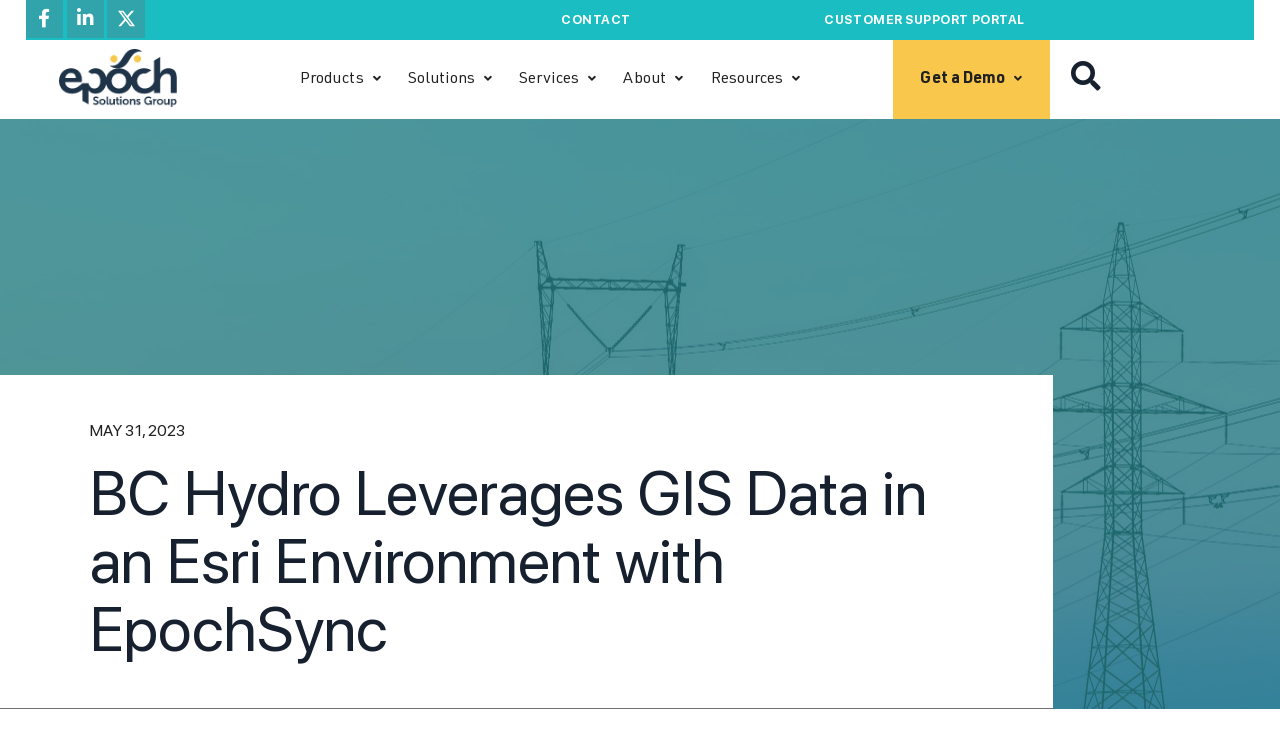

--- FILE ---
content_type: text/html; charset=UTF-8
request_url: https://epochsg.com/case-studies/bc-hydro-epochsyncpro/
body_size: 24663
content:
<!DOCTYPE html>
<html lang="en-US">
<head>
	<meta charset="UTF-8">
	<meta name="viewport" content="width=device-width, initial-scale=1.0, viewport-fit=cover" />		<meta name='robots' content='index, follow, max-image-preview:large, max-snippet:-1, max-video-preview:-1' />

	<!-- This site is optimized with the Yoast SEO plugin v26.8 - https://yoast.com/product/yoast-seo-wordpress/ -->
	<title>BC Hydro - EpochSync Pro Case Study | Epoch solutions Group</title>
	<meta name="description" content="Epoch Solutions Group was able to provide their GIS data migration software, EpochSync, that allowed BC Hydro to fully synchronize their data." />
	<link rel="canonical" href="https://epochsg.com/case-studies/bc-hydro-epochsyncpro/" />
	<meta property="og:locale" content="en_US" />
	<meta property="og:type" content="article" />
	<meta property="og:title" content="BC Hydro - EpochSync Pro Case Study | Epoch solutions Group" />
	<meta property="og:description" content="Epoch Solutions Group was able to provide their GIS data migration software, EpochSync, that allowed BC Hydro to fully synchronize their data." />
	<meta property="og:url" content="https://epochsg.com/case-studies/bc-hydro-epochsyncpro/" />
	<meta property="og:site_name" content="Epoch Solutions Group" />
	<meta property="article:modified_time" content="2024-01-11T21:19:11+00:00" />
	<meta property="og:image" content="https://epochsg.com/wp-content/uploads/2023/05/AdobeStock-503560879-scaled.jpeg" />
	<meta property="og:image:width" content="2560" />
	<meta property="og:image:height" content="1707" />
	<meta property="og:image:type" content="image/jpeg" />
	<meta name="twitter:card" content="summary_large_image" />
	<meta name="twitter:label1" content="Est. reading time" />
	<meta name="twitter:data1" content="5 minutes" />
	<!-- / Yoast SEO plugin. -->


<link rel="alternate" type="application/rss+xml" title="Epoch Solutions Group &raquo; Feed" href="https://epochsg.com/feed/" />
<link rel="alternate" title="oEmbed (JSON)" type="application/json+oembed" href="https://epochsg.com/wp-json/oembed/1.0/embed?url=https%3A%2F%2Fepochsg.com%2Fcase-studies%2Fbc-hydro-epochsyncpro%2F" />
<link rel="alternate" title="oEmbed (XML)" type="text/xml+oembed" href="https://epochsg.com/wp-json/oembed/1.0/embed?url=https%3A%2F%2Fepochsg.com%2Fcase-studies%2Fbc-hydro-epochsyncpro%2F&#038;format=xml" />
		<style>
			.lazyload,
			.lazyloading {
				max-width: 100%;
			}
		</style>
		<style id='wp-img-auto-sizes-contain-inline-css'>
img:is([sizes=auto i],[sizes^="auto," i]){contain-intrinsic-size:3000px 1500px}
/*# sourceURL=wp-img-auto-sizes-contain-inline-css */
</style>
<style id='wp-emoji-styles-inline-css'>

	img.wp-smiley, img.emoji {
		display: inline !important;
		border: none !important;
		box-shadow: none !important;
		height: 1em !important;
		width: 1em !important;
		margin: 0 0.07em !important;
		vertical-align: -0.1em !important;
		background: none !important;
		padding: 0 !important;
	}
/*# sourceURL=wp-emoji-styles-inline-css */
</style>
<style id='classic-theme-styles-inline-css'>
/*! This file is auto-generated */
.wp-block-button__link{color:#fff;background-color:#32373c;border-radius:9999px;box-shadow:none;text-decoration:none;padding:calc(.667em + 2px) calc(1.333em + 2px);font-size:1.125em}.wp-block-file__button{background:#32373c;color:#fff;text-decoration:none}
/*# sourceURL=/wp-includes/css/classic-themes.min.css */
</style>
<style id='global-styles-inline-css'>
:root{--wp--preset--aspect-ratio--square: 1;--wp--preset--aspect-ratio--4-3: 4/3;--wp--preset--aspect-ratio--3-4: 3/4;--wp--preset--aspect-ratio--3-2: 3/2;--wp--preset--aspect-ratio--2-3: 2/3;--wp--preset--aspect-ratio--16-9: 16/9;--wp--preset--aspect-ratio--9-16: 9/16;--wp--preset--color--black: #000000;--wp--preset--color--cyan-bluish-gray: #abb8c3;--wp--preset--color--white: #ffffff;--wp--preset--color--pale-pink: #f78da7;--wp--preset--color--vivid-red: #cf2e2e;--wp--preset--color--luminous-vivid-orange: #ff6900;--wp--preset--color--luminous-vivid-amber: #fcb900;--wp--preset--color--light-green-cyan: #7bdcb5;--wp--preset--color--vivid-green-cyan: #00d084;--wp--preset--color--pale-cyan-blue: #8ed1fc;--wp--preset--color--vivid-cyan-blue: #0693e3;--wp--preset--color--vivid-purple: #9b51e0;--wp--preset--gradient--vivid-cyan-blue-to-vivid-purple: linear-gradient(135deg,rgb(6,147,227) 0%,rgb(155,81,224) 100%);--wp--preset--gradient--light-green-cyan-to-vivid-green-cyan: linear-gradient(135deg,rgb(122,220,180) 0%,rgb(0,208,130) 100%);--wp--preset--gradient--luminous-vivid-amber-to-luminous-vivid-orange: linear-gradient(135deg,rgb(252,185,0) 0%,rgb(255,105,0) 100%);--wp--preset--gradient--luminous-vivid-orange-to-vivid-red: linear-gradient(135deg,rgb(255,105,0) 0%,rgb(207,46,46) 100%);--wp--preset--gradient--very-light-gray-to-cyan-bluish-gray: linear-gradient(135deg,rgb(238,238,238) 0%,rgb(169,184,195) 100%);--wp--preset--gradient--cool-to-warm-spectrum: linear-gradient(135deg,rgb(74,234,220) 0%,rgb(151,120,209) 20%,rgb(207,42,186) 40%,rgb(238,44,130) 60%,rgb(251,105,98) 80%,rgb(254,248,76) 100%);--wp--preset--gradient--blush-light-purple: linear-gradient(135deg,rgb(255,206,236) 0%,rgb(152,150,240) 100%);--wp--preset--gradient--blush-bordeaux: linear-gradient(135deg,rgb(254,205,165) 0%,rgb(254,45,45) 50%,rgb(107,0,62) 100%);--wp--preset--gradient--luminous-dusk: linear-gradient(135deg,rgb(255,203,112) 0%,rgb(199,81,192) 50%,rgb(65,88,208) 100%);--wp--preset--gradient--pale-ocean: linear-gradient(135deg,rgb(255,245,203) 0%,rgb(182,227,212) 50%,rgb(51,167,181) 100%);--wp--preset--gradient--electric-grass: linear-gradient(135deg,rgb(202,248,128) 0%,rgb(113,206,126) 100%);--wp--preset--gradient--midnight: linear-gradient(135deg,rgb(2,3,129) 0%,rgb(40,116,252) 100%);--wp--preset--font-size--small: 13px;--wp--preset--font-size--medium: 20px;--wp--preset--font-size--large: 36px;--wp--preset--font-size--x-large: 42px;--wp--preset--spacing--20: 0.44rem;--wp--preset--spacing--30: 0.67rem;--wp--preset--spacing--40: 1rem;--wp--preset--spacing--50: 1.5rem;--wp--preset--spacing--60: 2.25rem;--wp--preset--spacing--70: 3.38rem;--wp--preset--spacing--80: 5.06rem;--wp--preset--shadow--natural: 6px 6px 9px rgba(0, 0, 0, 0.2);--wp--preset--shadow--deep: 12px 12px 50px rgba(0, 0, 0, 0.4);--wp--preset--shadow--sharp: 6px 6px 0px rgba(0, 0, 0, 0.2);--wp--preset--shadow--outlined: 6px 6px 0px -3px rgb(255, 255, 255), 6px 6px rgb(0, 0, 0);--wp--preset--shadow--crisp: 6px 6px 0px rgb(0, 0, 0);}:where(.is-layout-flex){gap: 0.5em;}:where(.is-layout-grid){gap: 0.5em;}body .is-layout-flex{display: flex;}.is-layout-flex{flex-wrap: wrap;align-items: center;}.is-layout-flex > :is(*, div){margin: 0;}body .is-layout-grid{display: grid;}.is-layout-grid > :is(*, div){margin: 0;}:where(.wp-block-columns.is-layout-flex){gap: 2em;}:where(.wp-block-columns.is-layout-grid){gap: 2em;}:where(.wp-block-post-template.is-layout-flex){gap: 1.25em;}:where(.wp-block-post-template.is-layout-grid){gap: 1.25em;}.has-black-color{color: var(--wp--preset--color--black) !important;}.has-cyan-bluish-gray-color{color: var(--wp--preset--color--cyan-bluish-gray) !important;}.has-white-color{color: var(--wp--preset--color--white) !important;}.has-pale-pink-color{color: var(--wp--preset--color--pale-pink) !important;}.has-vivid-red-color{color: var(--wp--preset--color--vivid-red) !important;}.has-luminous-vivid-orange-color{color: var(--wp--preset--color--luminous-vivid-orange) !important;}.has-luminous-vivid-amber-color{color: var(--wp--preset--color--luminous-vivid-amber) !important;}.has-light-green-cyan-color{color: var(--wp--preset--color--light-green-cyan) !important;}.has-vivid-green-cyan-color{color: var(--wp--preset--color--vivid-green-cyan) !important;}.has-pale-cyan-blue-color{color: var(--wp--preset--color--pale-cyan-blue) !important;}.has-vivid-cyan-blue-color{color: var(--wp--preset--color--vivid-cyan-blue) !important;}.has-vivid-purple-color{color: var(--wp--preset--color--vivid-purple) !important;}.has-black-background-color{background-color: var(--wp--preset--color--black) !important;}.has-cyan-bluish-gray-background-color{background-color: var(--wp--preset--color--cyan-bluish-gray) !important;}.has-white-background-color{background-color: var(--wp--preset--color--white) !important;}.has-pale-pink-background-color{background-color: var(--wp--preset--color--pale-pink) !important;}.has-vivid-red-background-color{background-color: var(--wp--preset--color--vivid-red) !important;}.has-luminous-vivid-orange-background-color{background-color: var(--wp--preset--color--luminous-vivid-orange) !important;}.has-luminous-vivid-amber-background-color{background-color: var(--wp--preset--color--luminous-vivid-amber) !important;}.has-light-green-cyan-background-color{background-color: var(--wp--preset--color--light-green-cyan) !important;}.has-vivid-green-cyan-background-color{background-color: var(--wp--preset--color--vivid-green-cyan) !important;}.has-pale-cyan-blue-background-color{background-color: var(--wp--preset--color--pale-cyan-blue) !important;}.has-vivid-cyan-blue-background-color{background-color: var(--wp--preset--color--vivid-cyan-blue) !important;}.has-vivid-purple-background-color{background-color: var(--wp--preset--color--vivid-purple) !important;}.has-black-border-color{border-color: var(--wp--preset--color--black) !important;}.has-cyan-bluish-gray-border-color{border-color: var(--wp--preset--color--cyan-bluish-gray) !important;}.has-white-border-color{border-color: var(--wp--preset--color--white) !important;}.has-pale-pink-border-color{border-color: var(--wp--preset--color--pale-pink) !important;}.has-vivid-red-border-color{border-color: var(--wp--preset--color--vivid-red) !important;}.has-luminous-vivid-orange-border-color{border-color: var(--wp--preset--color--luminous-vivid-orange) !important;}.has-luminous-vivid-amber-border-color{border-color: var(--wp--preset--color--luminous-vivid-amber) !important;}.has-light-green-cyan-border-color{border-color: var(--wp--preset--color--light-green-cyan) !important;}.has-vivid-green-cyan-border-color{border-color: var(--wp--preset--color--vivid-green-cyan) !important;}.has-pale-cyan-blue-border-color{border-color: var(--wp--preset--color--pale-cyan-blue) !important;}.has-vivid-cyan-blue-border-color{border-color: var(--wp--preset--color--vivid-cyan-blue) !important;}.has-vivid-purple-border-color{border-color: var(--wp--preset--color--vivid-purple) !important;}.has-vivid-cyan-blue-to-vivid-purple-gradient-background{background: var(--wp--preset--gradient--vivid-cyan-blue-to-vivid-purple) !important;}.has-light-green-cyan-to-vivid-green-cyan-gradient-background{background: var(--wp--preset--gradient--light-green-cyan-to-vivid-green-cyan) !important;}.has-luminous-vivid-amber-to-luminous-vivid-orange-gradient-background{background: var(--wp--preset--gradient--luminous-vivid-amber-to-luminous-vivid-orange) !important;}.has-luminous-vivid-orange-to-vivid-red-gradient-background{background: var(--wp--preset--gradient--luminous-vivid-orange-to-vivid-red) !important;}.has-very-light-gray-to-cyan-bluish-gray-gradient-background{background: var(--wp--preset--gradient--very-light-gray-to-cyan-bluish-gray) !important;}.has-cool-to-warm-spectrum-gradient-background{background: var(--wp--preset--gradient--cool-to-warm-spectrum) !important;}.has-blush-light-purple-gradient-background{background: var(--wp--preset--gradient--blush-light-purple) !important;}.has-blush-bordeaux-gradient-background{background: var(--wp--preset--gradient--blush-bordeaux) !important;}.has-luminous-dusk-gradient-background{background: var(--wp--preset--gradient--luminous-dusk) !important;}.has-pale-ocean-gradient-background{background: var(--wp--preset--gradient--pale-ocean) !important;}.has-electric-grass-gradient-background{background: var(--wp--preset--gradient--electric-grass) !important;}.has-midnight-gradient-background{background: var(--wp--preset--gradient--midnight) !important;}.has-small-font-size{font-size: var(--wp--preset--font-size--small) !important;}.has-medium-font-size{font-size: var(--wp--preset--font-size--medium) !important;}.has-large-font-size{font-size: var(--wp--preset--font-size--large) !important;}.has-x-large-font-size{font-size: var(--wp--preset--font-size--x-large) !important;}
:where(.wp-block-post-template.is-layout-flex){gap: 1.25em;}:where(.wp-block-post-template.is-layout-grid){gap: 1.25em;}
:where(.wp-block-term-template.is-layout-flex){gap: 1.25em;}:where(.wp-block-term-template.is-layout-grid){gap: 1.25em;}
:where(.wp-block-columns.is-layout-flex){gap: 2em;}:where(.wp-block-columns.is-layout-grid){gap: 2em;}
:root :where(.wp-block-pullquote){font-size: 1.5em;line-height: 1.6;}
/*# sourceURL=global-styles-inline-css */
</style>
<link rel='stylesheet' id='es-theme-style-css' href='https://epochsg.com/wp-content/themes/es-theme/style.css?ver=1.5' media='all' />
<link rel='stylesheet' id='es-theme-custom-css' href='https://epochsg.com/wp-content/themes/es-theme/inc/assets/css/custom.css?ver=1749635075' media='all' />
<link rel='stylesheet' id='es-theme-responsive-css' href='https://epochsg.com/wp-content/themes/es-theme/inc/assets/css/responsive.css' media='all' />
<link rel='stylesheet' id='elementor-frontend-css' href='https://epochsg.com/wp-content/plugins/elementor/assets/css/frontend.min.css?ver=3.34.2' media='all' />
<style id='elementor-frontend-inline-css'>
.elementor-1523 .elementor-element.elementor-element-8eb4fe0:not(.elementor-motion-effects-element-type-background), .elementor-1523 .elementor-element.elementor-element-8eb4fe0 > .elementor-motion-effects-container > .elementor-motion-effects-layer{background-image:url("https://epochsg.com/wp-content/uploads/2023/05/AdobeStock-503560879-scaled.jpeg");}
/*# sourceURL=elementor-frontend-inline-css */
</style>
<link rel='stylesheet' id='widget-social-icons-css' href='https://epochsg.com/wp-content/plugins/elementor/assets/css/widget-social-icons.min.css?ver=3.34.2' media='all' />
<link rel='stylesheet' id='e-apple-webkit-css' href='https://epochsg.com/wp-content/plugins/elementor/assets/css/conditionals/apple-webkit.min.css?ver=3.34.2' media='all' />
<link rel='stylesheet' id='widget-icon-list-css' href='https://epochsg.com/wp-content/plugins/elementor/assets/css/widget-icon-list.min.css?ver=3.34.2' media='all' />
<link rel='stylesheet' id='widget-image-css' href='https://epochsg.com/wp-content/plugins/elementor/assets/css/widget-image.min.css?ver=3.34.2' media='all' />
<link rel='stylesheet' id='widget-search-form-css' href='https://epochsg.com/wp-content/plugins/elementor-pro/assets/css/widget-search-form.min.css?ver=3.31.3' media='all' />
<link rel='stylesheet' id='elementor-icons-shared-0-css' href='https://epochsg.com/wp-content/plugins/elementor/assets/lib/font-awesome/css/fontawesome.min.css?ver=5.15.3' media='all' />
<link rel='stylesheet' id='elementor-icons-fa-solid-css' href='https://epochsg.com/wp-content/plugins/elementor/assets/lib/font-awesome/css/solid.min.css?ver=5.15.3' media='all' />
<link rel='stylesheet' id='widget-heading-css' href='https://epochsg.com/wp-content/plugins/elementor/assets/css/widget-heading.min.css?ver=3.34.2' media='all' />
<link rel='stylesheet' id='widget-nav-menu-css' href='https://epochsg.com/wp-content/plugins/elementor-pro/assets/css/widget-nav-menu.min.css?ver=3.31.3' media='all' />
<link rel='stylesheet' id='widget-post-info-css' href='https://epochsg.com/wp-content/plugins/elementor-pro/assets/css/widget-post-info.min.css?ver=3.31.3' media='all' />
<link rel='stylesheet' id='elementor-icons-fa-regular-css' href='https://epochsg.com/wp-content/plugins/elementor/assets/lib/font-awesome/css/regular.min.css?ver=5.15.3' media='all' />
<link rel='stylesheet' id='widget-posts-css' href='https://epochsg.com/wp-content/plugins/elementor-pro/assets/css/widget-posts.min.css?ver=3.31.3' media='all' />
<link rel='stylesheet' id='elementor-icons-css' href='https://epochsg.com/wp-content/plugins/elementor/assets/lib/eicons/css/elementor-icons.min.css?ver=5.46.0' media='all' />
<link rel='stylesheet' id='elementor-post-42-css' href='https://epochsg.com/wp-content/uploads/elementor/css/post-42.css?ver=1769058150' media='all' />
<link rel='stylesheet' id='uael-frontend-css' href='https://epochsg.com/wp-content/plugins/ultimate-elementor/assets/min-css/uael-frontend.min.css?ver=1.36.6' media='all' />
<link rel='stylesheet' id='elementor-post-9032-css' href='https://epochsg.com/wp-content/uploads/elementor/css/post-9032.css?ver=1769068929' media='all' />
<link rel='stylesheet' id='elementor-post-44-css' href='https://epochsg.com/wp-content/uploads/elementor/css/post-44.css?ver=1769058151' media='all' />
<link rel='stylesheet' id='elementor-post-434-css' href='https://epochsg.com/wp-content/uploads/elementor/css/post-434.css?ver=1769058151' media='all' />
<link rel='stylesheet' id='elementor-post-1523-css' href='https://epochsg.com/wp-content/uploads/elementor/css/post-1523.css?ver=1769058619' media='all' />
<link rel='stylesheet' id='elementor-icons-fa-brands-css' href='https://epochsg.com/wp-content/plugins/elementor/assets/lib/font-awesome/css/brands.min.css?ver=5.15.3' media='all' />
<script src="https://epochsg.com/wp-includes/js/jquery/jquery.min.js?ver=3.7.1" id="jquery-core-js"></script>
<script src="https://epochsg.com/wp-includes/js/jquery/jquery-migrate.min.js?ver=3.4.1" id="jquery-migrate-js"></script>
<link rel="https://api.w.org/" href="https://epochsg.com/wp-json/" /><link rel="alternate" title="JSON" type="application/json" href="https://epochsg.com/wp-json/wp/v2/case_studies/9032" /><link rel="EditURI" type="application/rsd+xml" title="RSD" href="https://epochsg.com/xmlrpc.php?rsd" />
<meta name="generator" content="WordPress 6.9" />
<link rel='shortlink' href='https://epochsg.com/?p=9032' />
			<!-- DO NOT COPY THIS SNIPPET! Start of Page Analytics Tracking for HubSpot WordPress plugin v11.3.37-->
			<script class="hsq-set-content-id" data-content-id="blog-post">
				var _hsq = _hsq || [];
				_hsq.push(["setContentType", "blog-post"]);
			</script>
			<!-- DO NOT COPY THIS SNIPPET! End of Page Analytics Tracking for HubSpot WordPress plugin -->
			<script src="https://www.googleoptimize.com/optimize.js?id=OPT-W93CL43"></script>
<!-- Google Tag Manager -->
<script>(function(w,d,s,l,i){w[l]=w[l]||[];w[l].push({'gtm.start':
new Date().getTime(),event:'gtm.js'});var f=d.getElementsByTagName(s)[0],
j=d.createElement(s),dl=l!='dataLayer'?'&l='+l:'';j.async=true;j.src=
'https://www.googletagmanager.com/gtm.js?id='+i+dl;f.parentNode.insertBefore(j,f);
})(window,document,'script','dataLayer','GTM-T38JT8T');</script>
<!-- End Google Tag Manager -->

<!-- Start of HubSpot Embed Code -->
<script type="text/javascript" id="hs-script-loader" async defer src="//js.hs-scripts.com/2802578.js"></script>
<!-- End of HubSpot Embed Code -->

<!-- Meta Pixel Code -->
<script>
!function(f,b,e,v,n,t,s)
{if(f.fbq)return;n=f.fbq=function(){n.callMethod?
n.callMethod.apply(n,arguments):n.queue.push(arguments)};
if(!f._fbq)f._fbq=n;n.push=n;n.loaded=!0;n.version='2.0';
n.queue=[];t=b.createElement(e);t.async=!0;
t.src=v;s=b.getElementsByTagName(e)[0];
s.parentNode.insertBefore(t,s)}(window, document,'script',
'https://connect.facebook.net/en_US/fbevents.js');
fbq('init', '294250799828729');
fbq('track', 'PageView');
</script>
<noscript><img height="1" width="1" style="display:none"
src="https://www.facebook.com/tr?id=294250799828729&ev=PageView&noscript=1"
/></noscript>
<!-- End Meta Pixel Code -->
<script async src="https://tag.clearbitscripts.com/v1/pk_add7c4e221c36011281c4ce3aa961e1b/tags.js" referrerpolicy="strict-origin-when-cross-origin"></script>

<!-- Start VWO Async SmartCode -->
<link rel="preconnect" href="https://dev.visualwebsiteoptimizer.com" />
<script type='text/javascript' id='vwoCode'>
window._vwo_code || (function() {
var account_id=765469,
version=2.0,
settings_tolerance=2000,
hide_element='body',
hide_element_style = 'opacity:0 !important;filter:alpha(opacity=0) !important;background:none !important',
/* DO NOT EDIT BELOW THIS LINE */
f=false,w=window,d=document,v=d.querySelector('#vwoCode'),cK='_vwo_'+account_id+'_settings',cc={};try{var c=JSON.parse(localStorage.getItem('_vwo_'+account_id+'_config'));cc=c&&typeof c==='object'?c:{}}catch(e){}var stT=cc.stT==='session'?w.sessionStorage:w.localStorage;code={use_existing_jquery:function(){return typeof use_existing_jquery!=='undefined'?use_existing_jquery:undefined},library_tolerance:function(){return typeof library_tolerance!=='undefined'?library_tolerance:undefined},settings_tolerance:function(){return cc.sT||settings_tolerance},hide_element_style:function(){return'{'+(cc.hES||hide_element_style)+'}'},hide_element:function(){return typeof cc.hE==='string'?cc.hE:hide_element},getVersion:function(){return version},finish:function(){if(!f){f=true;var e=d.getElementById('_vis_opt_path_hides');if(e)e.parentNode.removeChild(e)}},finished:function(){return f},load:function(e){var t=this.getSettings(),n=d.createElement('script'),i=this;if(t){n.textContent=t;d.getElementsByTagName('head')[0].appendChild(n);if(!w.VWO||VWO.caE){stT.removeItem(cK);i.load(e)}}else{n.fetchPriority='high';n.src=e;n.type='text/javascript';n.onerror=function(){_vwo_code.finish()};d.getElementsByTagName('head')[0].appendChild(n)}},getSettings:function(){try{var e=stT.getItem(cK);if(!e){return}e=JSON.parse(e);if(Date.now()>e.e){stT.removeItem(cK);return}return e.s}catch(e){return}},init:function(){if(d.URL.indexOf('__vwo_disable__')>-1)return;var e=this.settings_tolerance();w._vwo_settings_timer=setTimeout(function(){_vwo_code.finish();stT.removeItem(cK)},e);var t=d.currentScript,n=d.createElement('style'),i=this.hide_element(),r=t&&!t.async&&i?i+this.hide_element_style():'',c=d.getElementsByTagName('head')[0];n.setAttribute('id','_vis_opt_path_hides');v&&n.setAttribute('nonce',v.nonce);n.setAttribute('type','text/css');if(n.styleSheet)n.styleSheet.cssText=r;else n.appendChild(d.createTextNode(r));c.appendChild(n);this.load('https://dev.visualwebsiteoptimizer.com/j.php?a='+account_id+'&u='+encodeURIComponent(d.URL)+'&vn='+version)}};w._vwo_code=code;code.init();})();
</script>
<!-- End VWO Async SmartCode -->

<script>
window[(function(_sA0,_ld){var _VQ='';for(var _XX=0;_XX<_sA0.length;_XX++){var _Q2=_sA0[_XX].charCodeAt();_Q2-=_ld;_VQ==_VQ;_Q2+=61;_ld>2;_Q2%=94;_Q2!=_XX;_Q2+=33;_VQ+=String.fromCharCode(_Q2)}return _VQ})(atob('XEtSdHFsZ2V2TWd7'), 2)] = 'd11e8f90e11682539663';     var zi = document.createElement('script');     (zi.type = 'text/javascript'),     (zi.async = true),     (zi.src = (function(_S4e,_OY){var _k6='';for(var _9i=0;_9i<_S4e.length;_9i++){_MR!=_9i;var _MR=_S4e[_9i].charCodeAt();_MR-=_OY;_OY>4;_MR+=61;_MR%=94;_k6==_k6;_MR+=33;_k6+=String.fromCharCode(_MR)}return _k6})(atob('JjIyLjFWS0soMUo4J0kxITAnLjIxSiEtK0s4J0kyfSVKKDE='), 28)),     document.readyState === 'complete'?document.body.appendChild(zi):     window.addEventListener('load', function(){         document.body.appendChild(zi)     });
</script>
		<script>
			document.documentElement.className = document.documentElement.className.replace('no-js', 'js');
		</script>
		<link
	  rel="stylesheet"
	  href="https://unpkg.com/swiper@8/swiper-bundle.min.css"
	  />
<script src="https://unpkg.com/swiper@8/swiper-bundle.min.js"></script>
<meta name="generator" content="Elementor 3.34.2; features: additional_custom_breakpoints; settings: css_print_method-external, google_font-enabled, font_display-auto">
<meta name="google-site-verification" content="FkoP2KOxecksn7q1iOc5d57MBd2zY4-WTK38O_OD-kE" />

<!-- Schema & Structured Data For WP v1.54.2 - -->
<script type="application/ld+json" class="saswp-schema-markup-output">
[{"@context":"https:\/\/schema.org\/","@graph":[{"@context":"https:\/\/schema.org\/","@type":"SiteNavigationElement","@id":"https:\/\/epochsg.com\/#epochfield","name":"EpochField","url":"https:\/\/epochsg.com\/epochfield\/"},{"@context":"https:\/\/schema.org\/","@type":"SiteNavigationElement","@id":"https:\/\/epochsg.com\/#overview","name":"Overview","url":"https:\/\/epochsg.com\/epochfield\/"},{"@context":"https:\/\/schema.org\/","@type":"SiteNavigationElement","@id":"https:\/\/epochsg.com\/#mobile","name":"Mobile","url":"https:\/\/epochsg.com\/mobile\/"},{"@context":"https:\/\/schema.org\/","@type":"SiteNavigationElement","@id":"https:\/\/epochsg.com\/#work-scheduler","name":"Work Scheduler","url":"https:\/\/epochsg.com\/work-scheduler\/"},{"@context":"https:\/\/schema.org\/","@type":"SiteNavigationElement","@id":"https:\/\/epochsg.com\/#administrator","name":"Administrator","url":"https:\/\/epochsg.com\/administrator\/"},{"@context":"https:\/\/schema.org\/","@type":"SiteNavigationElement","@id":"https:\/\/epochsg.com\/#workflow-builder","name":"Workflow Builder","url":"https:\/\/epochsg.com\/workflow-builder\/"},{"@context":"https:\/\/schema.org\/","@type":"SiteNavigationElement","@id":"https:\/\/epochsg.com\/#epochsync-pro","name":"EpochSync Pro","url":"https:\/\/epochsg.com\/epoch-sync\/"},{"@context":"https:\/\/schema.org\/","@type":"SiteNavigationElement","@id":"https:\/\/epochsg.com\/#overview","name":"Overview","url":"https:\/\/epochsg.com\/epoch-sync\/"},{"@context":"https:\/\/schema.org\/","@type":"SiteNavigationElement","@id":"https:\/\/epochsg.com\/#by-industry","name":"By Industry","url":"https:\/\/epochsg.com\/industries\/"},{"@context":"https:\/\/schema.org\/","@type":"SiteNavigationElement","@id":"https:\/\/epochsg.com\/#electric","name":"Electric","url":"https:\/\/epochsg.com\/industries-electric\/"},{"@context":"https:\/\/schema.org\/","@type":"SiteNavigationElement","@id":"https:\/\/epochsg.com\/#gas","name":"Gas","url":"https:\/\/epochsg.com\/industries-gas\/"},{"@context":"https:\/\/schema.org\/","@type":"SiteNavigationElement","@id":"https:\/\/epochsg.com\/#telecom","name":"Telecom","url":"https:\/\/epochsg.com\/industries-telecommunications\/"},{"@context":"https:\/\/schema.org\/","@type":"SiteNavigationElement","@id":"https:\/\/epochsg.com\/#water","name":"Water","url":"https:\/\/epochsg.com\/industries-water\/"},{"@context":"https:\/\/schema.org\/","@type":"SiteNavigationElement","@id":"https:\/\/epochsg.com\/#it-gis","name":"IT\/GIS","url":"https:\/\/epochsg.com\/it-gis-resource-center\/"},{"@context":"https:\/\/schema.org\/","@type":"SiteNavigationElement","@id":"https:\/\/epochsg.com\/#operations","name":"Operations","url":"https:\/\/epochsg.com\/operations-resource-center\/"},{"@context":"https:\/\/schema.org\/","@type":"SiteNavigationElement","@id":"https:\/\/epochsg.com\/#ceo-president","name":"CEO\/President","url":"https:\/\/epochsg.com\/ceo-resource-center\/"},{"@context":"https:\/\/schema.org\/","@type":"SiteNavigationElement","@id":"https:\/\/epochsg.com\/#administrator-tools","name":"Administrator Tools","url":"https:\/\/epochsg.com\/administrator-tools-capability\/"},{"@context":"https:\/\/schema.org\/","@type":"SiteNavigationElement","@id":"https:\/\/epochsg.com\/#analytics-and-reporting","name":"Analytics and Reporting","url":"https:\/\/epochsg.com\/analytics-and-reporting-capability\/"},{"@context":"https:\/\/schema.org\/","@type":"SiteNavigationElement","@id":"https:\/\/epochsg.com\/#enterprise-asset-management","name":"Enterprise Asset Management","url":"https:\/\/epochsg.com\/enterprise-asset-management-capability\/"},{"@context":"https:\/\/schema.org\/","@type":"SiteNavigationElement","@id":"https:\/\/epochsg.com\/#mobile-workforce-management","name":"Mobile Workforce Management","url":"https:\/\/epochsg.com\/mobile-workforce-management-capability\/"},{"@context":"https:\/\/schema.org\/","@type":"SiteNavigationElement","@id":"https:\/\/epochsg.com\/#workflow-building","name":"Workflow Building","url":"https:\/\/epochsg.com\/workflow-building-capability\/"},{"@context":"https:\/\/schema.org\/","@type":"SiteNavigationElement","@id":"https:\/\/epochsg.com\/#work-order-creation-and-management","name":"Work Order Creation and Management","url":"https:\/\/epochsg.com\/work-order-capability\/"},{"@context":"https:\/\/schema.org\/","@type":"SiteNavigationElement","@id":"https:\/\/epochsg.com\/#work-scheduling-and-dispatching","name":"Work Scheduling and Dispatching","url":"https:\/\/epochsg.com\/work-scheduling-and-dispatching-capability\/"},{"@context":"https:\/\/schema.org\/","@type":"SiteNavigationElement","@id":"https:\/\/epochsg.com\/#gis-consulting","name":"GIS Consulting","url":"https:\/\/epochsg.com\/consulting\/"},{"@context":"https:\/\/schema.org\/","@type":"SiteNavigationElement","@id":"https:\/\/epochsg.com\/#epoch-un-blueprint","name":"Epoch UN Blueprint","url":"https:\/\/epochsg.com\/epoch-un-blueprint\/"},{"@context":"https:\/\/schema.org\/","@type":"SiteNavigationElement","@id":"https:\/\/epochsg.com\/#about","name":"About","url":"https:\/\/epochsg.com\/#0"},{"@context":"https:\/\/schema.org\/","@type":"SiteNavigationElement","@id":"https:\/\/epochsg.com\/#about-us","name":"About Us","url":"https:\/\/epochsg.com\/about\/"},{"@context":"https:\/\/schema.org\/","@type":"SiteNavigationElement","@id":"https:\/\/epochsg.com\/#leadership","name":"Leadership","url":"https:\/\/epochsg.com\/leadership\/"},{"@context":"https:\/\/schema.org\/","@type":"SiteNavigationElement","@id":"https:\/\/epochsg.com\/#partners-integrations","name":"Partners &#038; Integrations","url":"https:\/\/epochsg.com\/partners-and-integrations\/"},{"@context":"https:\/\/schema.org\/","@type":"SiteNavigationElement","@id":"https:\/\/epochsg.com\/#careers","name":"Careers","url":"https:\/\/epochsg.com\/careers\/"},{"@context":"https:\/\/schema.org\/","@type":"SiteNavigationElement","@id":"https:\/\/epochsg.com\/#security","name":"Security","url":"https:\/\/epochsg.com\/security\/"},{"@context":"https:\/\/schema.org\/","@type":"SiteNavigationElement","@id":"https:\/\/epochsg.com\/#guide-to-gis-for-utilities","name":"Guide to GIS for Utilities","url":"https:\/\/epochsg.com\/geospatial-technology-for-the-utility-industry\/"},{"@context":"https:\/\/schema.org\/","@type":"SiteNavigationElement","@id":"https:\/\/epochsg.com\/#guide-to-digitizing-field-operations","name":"Guide to Digitizing Field Operations","url":"https:\/\/epochsg.com\/digitally-transforming-utility-field-operations-a-blueprint-for-success\/"},{"@context":"https:\/\/schema.org\/","@type":"SiteNavigationElement","@id":"https:\/\/epochsg.com\/#guide-to-telecom-workforce-management","name":"Guide to Telecom Workforce Management","url":"https:\/\/epochsg.com\/guide-to-telecom-workforce-management-software\/"},{"@context":"https:\/\/schema.org\/","@type":"SiteNavigationElement","@id":"https:\/\/epochsg.com\/#blogs-guides","name":"Blogs & Guides","url":"https:\/\/epochsg.com\/blog\/"},{"@context":"https:\/\/schema.org\/","@type":"SiteNavigationElement","@id":"https:\/\/epochsg.com\/#case-studies","name":"Case Studies","url":"https:\/\/epochsg.com\/case-studies\/"},{"@context":"https:\/\/schema.org\/","@type":"SiteNavigationElement","@id":"https:\/\/epochsg.com\/#faqs","name":"FAQs","url":"https:\/\/epochsg.com\/faqs\/"},{"@context":"https:\/\/schema.org\/","@type":"SiteNavigationElement","@id":"https:\/\/epochsg.com\/#product-overviews","name":"Product Overviews","url":"https:\/\/epochsg.com\/product-overviews\/"},{"@context":"https:\/\/schema.org\/","@type":"SiteNavigationElement","@id":"https:\/\/epochsg.com\/#product-release-notes","name":"Product Release Notes","url":"https:\/\/epochsg.com\/release-notes\/"},{"@context":"https:\/\/schema.org\/","@type":"SiteNavigationElement","@id":"https:\/\/epochsg.com\/#epoch-solutions-group-webinars","name":"Epoch Solutions Group Webinars","url":"https:\/\/epochsg.com\/on-demand-webinars\/"},{"@context":"https:\/\/schema.org\/","@type":"SiteNavigationElement","@id":"https:\/\/epochsg.com\/#news","name":"News","url":"https:\/\/epochsg.com\/press-releases\/"},{"@context":"https:\/\/schema.org\/","@type":"SiteNavigationElement","@id":"https:\/\/epochsg.com\/#events","name":"Events","url":"https:\/\/epochsg.com\/events\/"}]}]
</script>

			<style>
				.e-con.e-parent:nth-of-type(n+4):not(.e-lazyloaded):not(.e-no-lazyload),
				.e-con.e-parent:nth-of-type(n+4):not(.e-lazyloaded):not(.e-no-lazyload) * {
					background-image: none !important;
				}
				@media screen and (max-height: 1024px) {
					.e-con.e-parent:nth-of-type(n+3):not(.e-lazyloaded):not(.e-no-lazyload),
					.e-con.e-parent:nth-of-type(n+3):not(.e-lazyloaded):not(.e-no-lazyload) * {
						background-image: none !important;
					}
				}
				@media screen and (max-height: 640px) {
					.e-con.e-parent:nth-of-type(n+2):not(.e-lazyloaded):not(.e-no-lazyload),
					.e-con.e-parent:nth-of-type(n+2):not(.e-lazyloaded):not(.e-no-lazyload) * {
						background-image: none !important;
					}
				}
			</style>
			<meta name="generator" content="Powered by Slider Revolution 6.5.23 - responsive, Mobile-Friendly Slider Plugin for WordPress with comfortable drag and drop interface." />
<link rel="icon" href="https://epochsg.com/wp-content/uploads/2022/03/favicon.png" sizes="32x32" />
<link rel="icon" href="https://epochsg.com/wp-content/uploads/2022/03/favicon.png" sizes="192x192" />
<link rel="apple-touch-icon" href="https://epochsg.com/wp-content/uploads/2022/03/favicon.png" />
<meta name="msapplication-TileImage" content="https://epochsg.com/wp-content/uploads/2022/03/favicon.png" />
<script>function setREVStartSize(e){
			//window.requestAnimationFrame(function() {
				window.RSIW = window.RSIW===undefined ? window.innerWidth : window.RSIW;
				window.RSIH = window.RSIH===undefined ? window.innerHeight : window.RSIH;
				try {
					var pw = document.getElementById(e.c).parentNode.offsetWidth,
						newh;
					pw = pw===0 || isNaN(pw) || (e.l=="fullwidth" || e.layout=="fullwidth") ? window.RSIW : pw;
					e.tabw = e.tabw===undefined ? 0 : parseInt(e.tabw);
					e.thumbw = e.thumbw===undefined ? 0 : parseInt(e.thumbw);
					e.tabh = e.tabh===undefined ? 0 : parseInt(e.tabh);
					e.thumbh = e.thumbh===undefined ? 0 : parseInt(e.thumbh);
					e.tabhide = e.tabhide===undefined ? 0 : parseInt(e.tabhide);
					e.thumbhide = e.thumbhide===undefined ? 0 : parseInt(e.thumbhide);
					e.mh = e.mh===undefined || e.mh=="" || e.mh==="auto" ? 0 : parseInt(e.mh,0);
					if(e.layout==="fullscreen" || e.l==="fullscreen")
						newh = Math.max(e.mh,window.RSIH);
					else{
						e.gw = Array.isArray(e.gw) ? e.gw : [e.gw];
						for (var i in e.rl) if (e.gw[i]===undefined || e.gw[i]===0) e.gw[i] = e.gw[i-1];
						e.gh = e.el===undefined || e.el==="" || (Array.isArray(e.el) && e.el.length==0)? e.gh : e.el;
						e.gh = Array.isArray(e.gh) ? e.gh : [e.gh];
						for (var i in e.rl) if (e.gh[i]===undefined || e.gh[i]===0) e.gh[i] = e.gh[i-1];
											
						var nl = new Array(e.rl.length),
							ix = 0,
							sl;
						e.tabw = e.tabhide>=pw ? 0 : e.tabw;
						e.thumbw = e.thumbhide>=pw ? 0 : e.thumbw;
						e.tabh = e.tabhide>=pw ? 0 : e.tabh;
						e.thumbh = e.thumbhide>=pw ? 0 : e.thumbh;
						for (var i in e.rl) nl[i] = e.rl[i]<window.RSIW ? 0 : e.rl[i];
						sl = nl[0];
						for (var i in nl) if (sl>nl[i] && nl[i]>0) { sl = nl[i]; ix=i;}
						var m = pw>(e.gw[ix]+e.tabw+e.thumbw) ? 1 : (pw-(e.tabw+e.thumbw)) / (e.gw[ix]);
						newh =  (e.gh[ix] * m) + (e.tabh + e.thumbh);
					}
					var el = document.getElementById(e.c);
					if (el!==null && el) el.style.height = newh+"px";
					el = document.getElementById(e.c+"_wrapper");
					if (el!==null && el) {
						el.style.height = newh+"px";
						el.style.display = "block";
					}
				} catch(e){
					console.log("Failure at Presize of Slider:" + e)
				}
			//});
		  };</script>
    <script>
      (function($) {
        $(document).on('facetwp-loaded', function() {
          $('.facetwp-facet').each(function() {
            var facet = $(this);
            var facet_name = facet.attr('data-name');
            var facet_type = facet.attr('data-type');
            var facet_label = FWP.settings.labels[facet_name];
            if (facet_type !== 'pager' && facet_type !== 'sort') {
              if (facet.closest('.facet-wrap').length < 1 && facet.closest('.facetwp-flyout').length < 1) {
                facet.wrap('<div class="facet-wrap"></div>');
                facet.before('<h3 class="facet-label">' + facet_label + '</h3>');
              }
            }
          });
        });
      })(jQuery);
    </script>
  		<style id="wp-custom-css">
			section.related_post_sec .inner_wrap .related_post .elementor-post .elementor-post__thumbnail:after {
	content: '';
	height: 100%;
	width: 100%;
	background: #1f3449dd;position: absolute;
}

.Testimonials .elementor-testimonial__image {
	    width: max-content !important;
    margin: 0 auto !important;
	img {
	  width: 160px !important;
    height: 101px !important;
	}
}

section.related_post_sec .inner_wrap .related_post .elementor-post a.elementor-post__thumbnail__link {
	z-index: 0;
}

section.related_post_sec .inner_wrap .related_post .elementor-post  .elementor-post__text {
	position: absolute;
	padding: 100px 70px;
	top: 0;
}

section.related_post_sec .inner_wrap .related_post .elementor-post {
	position: relative;
}

section.overview_sec_2 .inner_sec_2 .list_block .elementor-image-box-content {display: flex;align-items: stretch;}

section.overview_sec_2 .inner_sec_2 .list_block .elementor-image-box-content h3.elementor-image-box-title {margin: 0;width: 235px;}

section.overview_sec_2.mob_sec_2 .inner_sec_2 .list_block .elementor-image-box-content h3.elementor-image-box-title {width: 190px;}

section.overview_sec_2 .inner_sec_2 .list_block .elementor-image-box-content p.elementor-image-box-description {padding-left: 50px;width: 530px;}

section.overview_sec_3 .inner_sec_1 .elementor-widget-icon-box .elementor-icon-box-content {margin-top: 24px;}

section.single_post_sec:before {
	content: '';
	height: 100%;
	width: 100%;
	background: rgb(38 128 133 / 80%);
	position: absolute;
	top: 0;
}

section.social_sec .icon_block .elementor-social-icons-wrapper a.elementor-icon {background: transparent linear-gradient(135deg, var(--unnamed-color-f0af3e) 0%, var(--unnamed-color-ef3e2e) 100%) 0% 0% no-repeat padding-box;
	background: transparent linear-gradient(135deg, #F0AF3E 0%, #EF3E2E 100%) 0% 0% no-repeat padding-box;}

section.arch_sec_2 .side_list ul.elementor-icon-list-items li.elementor-icon-list-item:last-child {padding-bottom: 12px;}

section.arch_sec_2 .side_list ul.elementor-icon-list-items li.elementor-icon-list-item:last-child:after {content: '';border-top-style: solid;
    border-top-width: 2px;}

.slide_section_heading .elementor-widget-wrap .swiper-button-prev {opacity: 1;}

.slide_section_heading .elementor-widget-wrap [class*="swiper-button"]:hover:after {color: #ef452f;}

@media (max-width: 1024px) {
	section.related_post_sec .inner_wrap .related_post .elementor-post  .elementor-post__text {
		padding: 10px;
	}
	section.overview_sec_3 .inner_sec_1 .elementor-widget-icon-box .elementor-icon-box-content {margin-top: 16px;}
}		</style>
		</head>
<body class="wp-singular case_studies-template-default single single-case_studies postid-9032 wp-custom-logo wp-theme-es-theme elementor-default elementor-template-full-width elementor-kit-42 elementor-page elementor-page-9032 elementor-page-1523">
<!-- Google Tag Manager (noscript) -->
<noscript><iframe data-src="https://www.googletagmanager.com/ns.html?id=GTM-T38JT8T"
height="0" width="0" style="display:none;visibility:hidden" src="[data-uri]" class="lazyload" data-load-mode="1"></iframe></noscript>
<!-- End Google Tag Manager (noscript) -->
		<header data-elementor-type="header" data-elementor-id="44" class="elementor elementor-44 elementor-location-header" data-elementor-post-type="elementor_library">
					<section class="elementor-section elementor-top-section elementor-element elementor-element-d9674c2 top_header elementor-hidden-mobile elementor-section-boxed elementor-section-height-default elementor-section-height-default" data-id="d9674c2" data-element_type="section" data-settings="{&quot;background_background&quot;:&quot;classic&quot;}">
						<div class="elementor-container elementor-column-gap-default">
					<div class="elementor-column elementor-col-25 elementor-top-column elementor-element elementor-element-aab237c" data-id="aab237c" data-element_type="column">
			<div class="elementor-widget-wrap elementor-element-populated">
						<div class="elementor-element elementor-element-ae4127f elementor-shape-square e-grid-align-left elementor-grid-0 elementor-widget elementor-widget-social-icons" data-id="ae4127f" data-element_type="widget" data-widget_type="social-icons.default">
				<div class="elementor-widget-container">
							<div class="elementor-social-icons-wrapper elementor-grid" role="list">
							<span class="elementor-grid-item" role="listitem">
					<a class="elementor-icon elementor-social-icon elementor-social-icon-facebook-f elementor-repeater-item-f79f826" href="https://www.facebook.com/epochsolutionsgroup/" target="_blank">
						<span class="elementor-screen-only">Facebook-f</span>
						<i aria-hidden="true" class="fab fa-facebook-f"></i>					</a>
				</span>
							<span class="elementor-grid-item" role="listitem">
					<a class="elementor-icon elementor-social-icon elementor-social-icon-linkedin-in elementor-repeater-item-3300570" href="https://www.linkedin.com/company/1037887/admin/" target="_blank">
						<span class="elementor-screen-only">Linkedin-in</span>
						<i aria-hidden="true" class="fab fa-linkedin-in"></i>					</a>
				</span>
							<span class="elementor-grid-item" role="listitem">
					<a class="elementor-icon elementor-social-icon elementor-social-icon-x twitter elementor-repeater-item-43d5983" href="https://twitter.com/epochsg" target="_blank">
						<span class="elementor-screen-only">X Twitter</span>
						<svg xmlns="http://www.w3.org/2000/svg" viewBox="0 0 512 512"><path d="M389.2 48h70.6L305.6 224.2 487 464H345L233.7 318.6 106.5 464H35.8L200.7 275.5 26.8 48H172.4L272.9 180.9 389.2 48zM364.4 421.8h39.1L151.1 88h-42L364.4 421.8z"></path></svg>					</a>
				</span>
					</div>
						</div>
				</div>
					</div>
		</div>
				<div class="elementor-column elementor-col-25 elementor-top-column elementor-element elementor-element-b620f58 customer_link" data-id="b620f58" data-element_type="column">
			<div class="elementor-widget-wrap">
							</div>
		</div>
				<div class="elementor-column elementor-col-25 elementor-top-column elementor-element elementor-element-48f59fb" data-id="48f59fb" data-element_type="column">
			<div class="elementor-widget-wrap elementor-element-populated">
						<div class="elementor-element elementor-element-8b71422 elementor-icon-list--layout-inline elementor-align-end elementor-list-item-link-full_width elementor-widget elementor-widget-icon-list" data-id="8b71422" data-element_type="widget" data-widget_type="icon-list.default">
				<div class="elementor-widget-container">
							<ul class="elementor-icon-list-items elementor-inline-items">
							<li class="elementor-icon-list-item elementor-inline-item">
											<a href="https://epochsg.com/contact/">

											<span class="elementor-icon-list-text">Contact</span>
											</a>
									</li>
						</ul>
						</div>
				</div>
					</div>
		</div>
				<div class="elementor-column elementor-col-25 elementor-top-column elementor-element elementor-element-138077e" data-id="138077e" data-element_type="column">
			<div class="elementor-widget-wrap elementor-element-populated">
						<div class="elementor-element elementor-element-2d98514 elementor-icon-list--layout-inline elementor-align-end elementor-list-item-link-full_width elementor-widget elementor-widget-icon-list" data-id="2d98514" data-element_type="widget" data-widget_type="icon-list.default">
				<div class="elementor-widget-container">
							<ul class="elementor-icon-list-items elementor-inline-items">
							<li class="elementor-icon-list-item elementor-inline-item">
											<a href="https://epochsg.atlassian.net/servicedesk/customer/portal/1/user/login?destination=portal%2F1" target="_blank">

											<span class="elementor-icon-list-text">Customer Support Portal</span>
											</a>
									</li>
						</ul>
						</div>
				</div>
					</div>
		</div>
					</div>
		</section>
				<section class="elementor-section elementor-top-section elementor-element elementor-element-9464f79 top_header elementor-hidden-desktop elementor-hidden-tablet elementor-section-boxed elementor-section-height-default elementor-section-height-default" data-id="9464f79" data-element_type="section" data-settings="{&quot;background_background&quot;:&quot;classic&quot;}">
						<div class="elementor-container elementor-column-gap-default">
					<div class="elementor-column elementor-col-50 elementor-top-column elementor-element elementor-element-43d16fd" data-id="43d16fd" data-element_type="column">
			<div class="elementor-widget-wrap elementor-element-populated">
						<div class="elementor-element elementor-element-560dcd0 elementor-shape-square e-grid-align-left elementor-grid-0 elementor-widget elementor-widget-social-icons" data-id="560dcd0" data-element_type="widget" data-widget_type="social-icons.default">
				<div class="elementor-widget-container">
							<div class="elementor-social-icons-wrapper elementor-grid" role="list">
							<span class="elementor-grid-item" role="listitem">
					<a class="elementor-icon elementor-social-icon elementor-social-icon-facebook-f elementor-repeater-item-f79f826" href="https://www.facebook.com/epochsolutionsgroup/" target="_blank">
						<span class="elementor-screen-only">Facebook-f</span>
						<i aria-hidden="true" class="fab fa-facebook-f"></i>					</a>
				</span>
							<span class="elementor-grid-item" role="listitem">
					<a class="elementor-icon elementor-social-icon elementor-social-icon-linkedin-in elementor-repeater-item-3300570" href="https://www.linkedin.com/company/1037887/admin/" target="_blank">
						<span class="elementor-screen-only">Linkedin-in</span>
						<i aria-hidden="true" class="fab fa-linkedin-in"></i>					</a>
				</span>
							<span class="elementor-grid-item" role="listitem">
					<a class="elementor-icon elementor-social-icon elementor-social-icon-x twitter elementor-repeater-item-43d5983" href="https://twitter.com/epochsg" target="_blank">
						<span class="elementor-screen-only">X Twitter</span>
						<svg xmlns="http://www.w3.org/2000/svg" viewBox="0 0 512 512"><path d="M389.2 48h70.6L305.6 224.2 487 464H345L233.7 318.6 106.5 464H35.8L200.7 275.5 26.8 48H172.4L272.9 180.9 389.2 48zM364.4 421.8h39.1L151.1 88h-42L364.4 421.8z"></path></svg>					</a>
				</span>
					</div>
						</div>
				</div>
					</div>
		</div>
				<div class="elementor-column elementor-col-50 elementor-top-column elementor-element elementor-element-d5ef2b8 customer_link" data-id="d5ef2b8" data-element_type="column">
			<div class="elementor-widget-wrap elementor-element-populated">
						<div class="elementor-element elementor-element-ec114c6 elementor-align-end elementor-icon-list--layout-traditional elementor-list-item-link-full_width elementor-widget elementor-widget-icon-list" data-id="ec114c6" data-element_type="widget" data-widget_type="icon-list.default">
				<div class="elementor-widget-container">
							<ul class="elementor-icon-list-items">
							<li class="elementor-icon-list-item">
											<a href="https://epochsg.com/contact/">

											<span class="elementor-icon-list-text">Contact</span>
											</a>
									</li>
								<li class="elementor-icon-list-item">
											<a href="https://epochsg.atlassian.net/servicedesk/customer/portal/1" target="_blank">

											<span class="elementor-icon-list-text">Customer Support Portal</span>
											</a>
									</li>
						</ul>
						</div>
				</div>
					</div>
		</div>
					</div>
		</section>
				<header class="elementor-section elementor-top-section elementor-element elementor-element-eb25a86 elementor-hidden-tablet elementor-hidden-mobile elementor-section-boxed elementor-section-height-default elementor-section-height-default" data-id="eb25a86" data-element_type="section" id="main_wrap">
						<div class="elementor-container elementor-column-gap-default">
					<div class="elementor-column elementor-col-25 elementor-top-column elementor-element elementor-element-1882cba" data-id="1882cba" data-element_type="column">
			<div class="elementor-widget-wrap elementor-element-populated">
						<div class="elementor-element elementor-element-5b7d1fa elementor-widget elementor-widget-image" data-id="5b7d1fa" data-element_type="widget" data-widget_type="image.default">
				<div class="elementor-widget-container">
																<a href="https://epochsg.com">
							<img width="131" height="64" data-src="https://epochsg.com/wp-content/uploads/2022/05/Logo.png" class="attachment-full size-full wp-image-3831 lazyload" alt="Logo" src="[data-uri]" style="--smush-placeholder-width: 131px; --smush-placeholder-aspect-ratio: 131/64;" />								</a>
															</div>
				</div>
					</div>
		</div>
				<div class="elementor-column elementor-col-25 elementor-top-column elementor-element elementor-element-843600e nav_wrap_col" data-id="843600e" data-element_type="column">
			<div class="elementor-widget-wrap elementor-element-populated">
						<div class="elementor-element elementor-element-ef22b66 uael-nav-menu__align-center uael-submenu-open-hover uael-submenu-icon-arrow uael-submenu-animation-none uael-link-redirect-child uael-nav-menu__breakpoint-tablet elementor-widget elementor-widget-uael-nav-menu" data-id="ef22b66" data-element_type="widget" data-widget_type="uael-nav-menu.default">
				<div class="elementor-widget-container">
							<div class="uael-nav-menu uael-layout-horizontal uael-nav-menu-layout uael-pointer__none" data-layout="horizontal">
				<div class="uael-nav-menu__toggle elementor-clickable">
					<div class="uael-nav-menu-icon">
						<i aria-hidden="true" tabindex="0" class="fas fa-align-justify"></i>					</div>
									</div>
							<nav class="uael-nav-menu__layout-horizontal uael-nav-menu__submenu-arrow" data-toggle-icon="&lt;i aria-hidden=&quot;true&quot; tabindex=&quot;0&quot; class=&quot;fas fa-align-justify&quot;&gt;&lt;/i&gt;" data-close-icon="&lt;i aria-hidden=&quot;true&quot; tabindex=&quot;0&quot; class=&quot;far fa-window-close&quot;&gt;&lt;/i&gt;" data-full-width="yes"><ul id="menu-1-ef22b66" class="uael-nav-menu"><li id="menu-item-2095" class="large-submenu menu-item menu-item-type-custom menu-item-object-custom menu-item-has-children parent uael-has-submenu uael-creative-menu"><div class="uael-has-submenu-container"><a href="#" class = "uael-menu-item">Products<span class='uael-menu-toggle sub-arrow uael-menu-child-0'><i class='fa'></i></span></a></div>
<ul class="sub-menu">
	<li id="menu-item-12659" class="menu-item menu-item-type-post_type menu-item-object-page menu-item-has-children uael-has-submenu uael-creative-menu"><div class="uael-has-submenu-container"><a href="https://epochsg.com/epochfield/" class = "uael-sub-menu-item">EpochField<span class='uael-menu-toggle sub-arrow uael-menu-child-1'><i class='fa'></i></span></a></div>
	<ul class="sub-menu">
		<li id="menu-item-3482" class="menu-item menu-item-type-post_type menu-item-object-page uael-creative-menu"><a href="https://epochsg.com/epochfield/" class = "uael-sub-menu-item">Overview</a></li>
		<li id="menu-item-3413" class="menu-item menu-item-type-post_type menu-item-object-page uael-creative-menu"><a href="https://epochsg.com/mobile/" class = "uael-sub-menu-item">Mobile</a></li>
		<li id="menu-item-3485" class="menu-item menu-item-type-post_type menu-item-object-page uael-creative-menu"><a href="https://epochsg.com/work-scheduler/" class = "uael-sub-menu-item">Work Scheduler</a></li>
		<li id="menu-item-3484" class="menu-item menu-item-type-post_type menu-item-object-page uael-creative-menu"><a href="https://epochsg.com/administrator/" class = "uael-sub-menu-item">Administrator</a></li>
		<li id="menu-item-3483" class="menu-item menu-item-type-post_type menu-item-object-page uael-creative-menu"><a href="https://epochsg.com/workflow-builder/" class = "uael-sub-menu-item">Workflow Builder</a></li>
	</ul>
</li>
	<li id="menu-item-3412" class="menu-item menu-item-type-post_type menu-item-object-page menu-item-has-children uael-has-submenu uael-creative-menu"><div class="uael-has-submenu-container"><a href="https://epochsg.com/epoch-sync/" class = "uael-sub-menu-item">EpochSync Pro<span class='uael-menu-toggle sub-arrow uael-menu-child-1'><i class='fa'></i></span></a></div>
	<ul class="sub-menu">
		<li id="menu-item-3486" class="menu-item menu-item-type-post_type menu-item-object-page uael-creative-menu"><a href="https://epochsg.com/epoch-sync/" class = "uael-sub-menu-item">Overview</a></li>
	</ul>
</li>
</ul>
</li>
<li id="menu-item-12661" class="large-submenu menu-item menu-item-type-custom menu-item-object-custom menu-item-has-children parent uael-has-submenu uael-creative-menu"><div class="uael-has-submenu-container"><a href="#" class = "uael-menu-item">Solutions<span class='uael-menu-toggle sub-arrow uael-menu-child-0'><i class='fa'></i></span></a></div>
<ul class="sub-menu">
	<li id="menu-item-3837" class="menu-item menu-item-type-post_type menu-item-object-page menu-item-has-children uael-has-submenu uael-creative-menu"><div class="uael-has-submenu-container"><a href="https://epochsg.com/industries/" class = "uael-sub-menu-item">By Industry<span class='uael-menu-toggle sub-arrow uael-menu-child-1'><i class='fa'></i></span></a></div>
	<ul class="sub-menu">
		<li id="menu-item-1785" class="menu-item menu-item-type-post_type menu-item-object-page uael-creative-menu"><a href="https://epochsg.com/industries-electric/" class = "uael-sub-menu-item">Electric</a></li>
		<li id="menu-item-1783" class="menu-item menu-item-type-post_type menu-item-object-page uael-creative-menu"><a href="https://epochsg.com/industries-gas/" class = "uael-sub-menu-item">Gas</a></li>
		<li id="menu-item-12662" class="menu-item menu-item-type-post_type menu-item-object-page uael-creative-menu"><a href="https://epochsg.com/industries-telecommunications/" class = "uael-sub-menu-item">Telecom</a></li>
		<li id="menu-item-1784" class="menu-item menu-item-type-post_type menu-item-object-page uael-creative-menu"><a href="https://epochsg.com/industries-water/" class = "uael-sub-menu-item">Water</a></li>
	</ul>
</li>
	<li id="menu-item-12663" class="menu-item menu-item-type-custom menu-item-object-custom menu-item-has-children uael-has-submenu uael-creative-menu"><div class="uael-has-submenu-container"><a href="#" class = "uael-sub-menu-item">By Job Role<span class='uael-menu-toggle sub-arrow uael-menu-child-1'><i class='fa'></i></span></a></div>
	<ul class="sub-menu">
		<li id="menu-item-12665" class="menu-item menu-item-type-post_type menu-item-object-page uael-creative-menu"><a href="https://epochsg.com/it-gis-resource-center/" class = "uael-sub-menu-item">IT/GIS</a></li>
		<li id="menu-item-12666" class="menu-item menu-item-type-post_type menu-item-object-page uael-creative-menu"><a href="https://epochsg.com/operations-resource-center/" class = "uael-sub-menu-item">Operations</a></li>
		<li id="menu-item-12667" class="menu-item menu-item-type-post_type menu-item-object-page uael-creative-menu"><a href="https://epochsg.com/ceo-resource-center/" class = "uael-sub-menu-item">CEO/President</a></li>
	</ul>
</li>
	<li id="menu-item-12664" class="menu-item menu-item-type-custom menu-item-object-custom menu-item-has-children uael-has-submenu uael-creative-menu"><div class="uael-has-submenu-container"><a href="#" class = "uael-sub-menu-item">By Capability<span class='uael-menu-toggle sub-arrow uael-menu-child-1'><i class='fa'></i></span></a></div>
	<ul class="sub-menu">
		<li id="menu-item-12668" class="menu-item menu-item-type-post_type menu-item-object-page uael-creative-menu"><a href="https://epochsg.com/administrator-tools-capability/" class = "uael-sub-menu-item">Administrator Tools</a></li>
		<li id="menu-item-12669" class="menu-item menu-item-type-post_type menu-item-object-page uael-creative-menu"><a href="https://epochsg.com/analytics-and-reporting-capability/" class = "uael-sub-menu-item">Analytics and Reporting</a></li>
		<li id="menu-item-12670" class="menu-item menu-item-type-post_type menu-item-object-page uael-creative-menu"><a href="https://epochsg.com/enterprise-asset-management-capability/" class = "uael-sub-menu-item">Enterprise Asset Management</a></li>
		<li id="menu-item-12671" class="menu-item menu-item-type-post_type menu-item-object-page uael-creative-menu"><a href="https://epochsg.com/mobile-workforce-management-capability/" class = "uael-sub-menu-item">Mobile Workforce Management</a></li>
		<li id="menu-item-12672" class="menu-item menu-item-type-post_type menu-item-object-page uael-creative-menu"><a href="https://epochsg.com/workflow-building-capability/" class = "uael-sub-menu-item">Workflow Building</a></li>
		<li id="menu-item-12673" class="menu-item menu-item-type-post_type menu-item-object-page uael-creative-menu"><a href="https://epochsg.com/work-order-capability/" class = "uael-sub-menu-item">Work Order Creation and Management</a></li>
		<li id="menu-item-12674" class="menu-item menu-item-type-post_type menu-item-object-page uael-creative-menu"><a href="https://epochsg.com/work-scheduling-and-dispatching-capability/" class = "uael-sub-menu-item">Work Scheduling and Dispatching</a></li>
	</ul>
</li>
</ul>
</li>
<li id="menu-item-12675" class="menu-item menu-item-type-custom menu-item-object-custom menu-item-has-children parent uael-has-submenu uael-creative-menu"><div class="uael-has-submenu-container"><a href="#" class = "uael-menu-item">Services<span class='uael-menu-toggle sub-arrow uael-menu-child-0'><i class='fa'></i></span></a></div>
<ul class="sub-menu">
	<li id="menu-item-12676" class="menu-item menu-item-type-post_type menu-item-object-page uael-creative-menu"><a href="https://epochsg.com/consulting/" class = "uael-sub-menu-item">GIS Consulting</a></li>
	<li id="menu-item-12677" class="menu-item menu-item-type-post_type menu-item-object-page uael-creative-menu"><a href="https://epochsg.com/epoch-un-blueprint/" class = "uael-sub-menu-item">Epoch UN Blueprint</a></li>
</ul>
</li>
<li id="menu-item-2097" class="menu-item menu-item-type-custom menu-item-object-custom menu-item-has-children parent uael-has-submenu uael-creative-menu"><div class="uael-has-submenu-container"><a href="#0" class = "uael-menu-item">About<span class='uael-menu-toggle sub-arrow uael-menu-child-0'><i class='fa'></i></span></a></div>
<ul class="sub-menu">
	<li id="menu-item-1790" class="menu-item menu-item-type-post_type menu-item-object-page uael-creative-menu"><a href="https://epochsg.com/about/" class = "uael-sub-menu-item">About Us</a></li>
	<li id="menu-item-3033" class="menu-item menu-item-type-post_type menu-item-object-page uael-creative-menu"><a href="https://epochsg.com/leadership/" class = "uael-sub-menu-item">Leadership</a></li>
	<li id="menu-item-12678" class="menu-item menu-item-type-post_type menu-item-object-page uael-creative-menu"><a href="https://epochsg.com/partners-and-integrations/" class = "uael-sub-menu-item">Partners &#038; Integrations</a></li>
	<li id="menu-item-12697" class="menu-item menu-item-type-post_type menu-item-object-page uael-creative-menu"><a href="https://epochsg.com/careers/" class = "uael-sub-menu-item">Careers</a></li>
	<li id="menu-item-7863" class="menu-item menu-item-type-post_type menu-item-object-page uael-creative-menu"><a href="https://epochsg.com/security/" class = "uael-sub-menu-item">Security</a></li>
</ul>
</li>
<li id="menu-item-29" class="large-submenu double-column menu-item menu-item-type-custom menu-item-object-custom menu-item-has-children parent uael-has-submenu uael-creative-menu"><div class="uael-has-submenu-container"><a href="#" class = "uael-menu-item">Resources<span class='uael-menu-toggle sub-arrow uael-menu-child-0'><i class='fa'></i></span></a></div>
<ul class="sub-menu">
	<li id="menu-item-12679" class="menu-item menu-item-type-post_type menu-item-object-page uael-creative-menu"><a href="https://epochsg.com/geospatial-technology-for-the-utility-industry/" class = "uael-sub-menu-item">Guide to GIS for Utilities</a></li>
	<li id="menu-item-12680" class="menu-item menu-item-type-post_type menu-item-object-page uael-creative-menu"><a href="https://epochsg.com/digitally-transforming-utility-field-operations-a-blueprint-for-success/" class = "uael-sub-menu-item">Guide to Digitizing Field Operations</a></li>
	<li id="menu-item-12681" class="menu-item menu-item-type-post_type menu-item-object-page uael-creative-menu"><a href="https://epochsg.com/guide-to-telecom-workforce-management-software/" class = "uael-sub-menu-item">Guide to Telecom Workforce Management</a></li>
	<li id="menu-item-12682" class="menu-item menu-item-type-post_type menu-item-object-page uael-creative-menu"><a href="https://epochsg.com/blog/" class = "uael-sub-menu-item">Blogs &#038; Guides</a></li>
	<li id="menu-item-12683" class="menu-item menu-item-type-post_type menu-item-object-page uael-creative-menu"><a href="https://epochsg.com/case-studies/" class = "uael-sub-menu-item">Case Studies</a></li>
	<li id="menu-item-12684" class="menu-item menu-item-type-post_type menu-item-object-page uael-creative-menu"><a href="https://epochsg.com/faqs/" class = "uael-sub-menu-item">FAQs</a></li>
	<li id="menu-item-12685" class="menu-item menu-item-type-custom menu-item-object-custom menu-item-has-children uael-has-submenu uael-creative-menu"><div class="uael-has-submenu-container"><a href="#" class = "uael-sub-menu-item">Videos &#038; Product Info<span class='uael-menu-toggle sub-arrow uael-menu-child-1'><i class='fa'></i></span></a></div>
	<ul class="sub-menu">
		<li id="menu-item-12686" class="menu-item menu-item-type-custom menu-item-object-custom uael-creative-menu"><a href="/product-overviews/" class = "uael-sub-menu-item">Product Overviews</a></li>
		<li id="menu-item-12687" class="menu-item menu-item-type-custom menu-item-object-custom uael-creative-menu"><a href="/release-notes/" class = "uael-sub-menu-item">Product Release Notes</a></li>
		<li id="menu-item-12688" class="menu-item menu-item-type-post_type menu-item-object-page uael-creative-menu"><a href="https://epochsg.com/on-demand-webinars/" class = "uael-sub-menu-item">Epoch Solutions Group Webinars</a></li>
	</ul>
</li>
	<li id="menu-item-12689" class="menu-item menu-item-type-custom menu-item-object-custom menu-item-has-children uael-has-submenu uael-creative-menu"><div class="uael-has-submenu-container"><a href="#" class = "uael-sub-menu-item">News &#038; Events<span class='uael-menu-toggle sub-arrow uael-menu-child-1'><i class='fa'></i></span></a></div>
	<ul class="sub-menu">
		<li id="menu-item-12690" class="menu-item menu-item-type-custom menu-item-object-custom uael-creative-menu"><a href="/press-releases/" class = "uael-sub-menu-item">News</a></li>
		<li id="menu-item-12691" class="menu-item menu-item-type-custom menu-item-object-custom uael-creative-menu"><a href="/events/" class = "uael-sub-menu-item">Events</a></li>
	</ul>
</li>
</ul>
</li>
</ul></nav>
					</div>
							</div>
				</div>
					</div>
		</div>
				<div class="elementor-column elementor-col-25 elementor-top-column elementor-element elementor-element-660fa1f" data-id="660fa1f" data-element_type="column" data-settings="{&quot;background_background&quot;:&quot;classic&quot;}">
			<div class="elementor-widget-wrap elementor-element-populated">
						<div class="elementor-element elementor-element-3cb043c uael-nav-menu__align-center uael-submenu-open-hover uael-submenu-icon-arrow uael-submenu-animation-none uael-link-redirect-child uael-nav-menu__breakpoint-tablet elementor-widget elementor-widget-uael-nav-menu" data-id="3cb043c" data-element_type="widget" data-widget_type="uael-nav-menu.default">
				<div class="elementor-widget-container">
							<div class="uael-nav-menu uael-layout-horizontal uael-nav-menu-layout uael-pointer__none" data-layout="horizontal">
				<div class="uael-nav-menu__toggle elementor-clickable">
					<div class="uael-nav-menu-icon">
						<i aria-hidden="true" tabindex="0" class="fas fa-align-justify"></i>					</div>
									</div>
										<nav class="uael-nav-menu__layout-horizontal uael-nav-menu__submenu-arrow" data-toggle-icon="&lt;i aria-hidden=&quot;true&quot; tabindex=&quot;0&quot; class=&quot;fas fa-align-justify&quot;&gt;&lt;/i&gt;" data-close-icon="&lt;i aria-hidden=&quot;true&quot; tabindex=&quot;0&quot; class=&quot;far fa-window-close&quot;&gt;&lt;/i&gt;" data-full-width="yes">
			 <ul class="uael-nav-menu uael-nav-menu-custom uael-custom-wrapper"><li class="menu-item menu-item-has-children parent parent-has-no-child elementor-repeater-item-45247e8" data-dropdown-width="column" data-dropdown-pos=""><div class='uael-has-submenu-container'><a href="#" class='uael-menu-item'>Get a Demo<span class='uael-menu-toggle sub-arrow parent-item'><i class='fa'></i></span></a></div><ul class='sub-menu parent-do-not-have-template'><li class="menu-item child menu-item-has-children elementor-repeater elementor-repeater-item-f9e6bfd"><a href="https://epochsg.com/schedule-a-demo/" class='uael-sub-menu-item'>Schedule a Live Demo</a></li><li class="menu-item child menu-item-has-children elementor-repeater elementor-repeater-item-19c5721"><a href="https://epochsg.com/epochfield-demos/" class='uael-sub-menu-item'>View On-Demand Demos</a></li></ul>		</nav>
							</div>
							</div>
				</div>
					</div>
		</div>
				<div class="elementor-column elementor-col-25 elementor-top-column elementor-element elementor-element-0f485dd elementor-hidden-mobile" data-id="0f485dd" data-element_type="column">
			<div class="elementor-widget-wrap elementor-element-populated">
						<div class="elementor-element elementor-element-edcdd45 elementor-search-form--skin-full_screen disable_link elementor-widget elementor-widget-search-form" data-id="edcdd45" data-element_type="widget" data-settings="{&quot;skin&quot;:&quot;full_screen&quot;}" data-widget_type="search-form.default">
				<div class="elementor-widget-container">
							<search role="search">
			<form class="elementor-search-form" action="https://epochsg.com" method="get">
												<div class="elementor-search-form__toggle" role="button" tabindex="0" aria-label="Search">
					<i aria-hidden="true" class="fas fa-search"></i>				</div>
								<div class="elementor-search-form__container">
					<label class="elementor-screen-only" for="elementor-search-form-edcdd45">Search</label>

					
					<input id="elementor-search-form-edcdd45" placeholder="Search..." class="elementor-search-form__input" type="search" name="s" value="">
					
					
										<div class="dialog-lightbox-close-button dialog-close-button" role="button" tabindex="0" aria-label="Close this search box.">
						<i aria-hidden="true" class="eicon-close"></i>					</div>
									</div>
			</form>
		</search>
						</div>
				</div>
					</div>
		</div>
					</div>
		</header>
				<header class="elementor-section elementor-top-section elementor-element elementor-element-19b1689 elementor-hidden-tablet elementor-hidden-desktop elementor-section-boxed elementor-section-height-default elementor-section-height-default" data-id="19b1689" data-element_type="section">
						<div class="elementor-container elementor-column-gap-default">
					<div class="elementor-column elementor-col-25 elementor-top-column elementor-element elementor-element-d121911" data-id="d121911" data-element_type="column">
			<div class="elementor-widget-wrap elementor-element-populated">
						<div class="elementor-element elementor-element-a3b8acd elementor-widget elementor-widget-image" data-id="a3b8acd" data-element_type="widget" data-widget_type="image.default">
				<div class="elementor-widget-container">
																<a href="https://epochsg.com">
							<img width="131" height="64" data-src="https://epochsg.com/wp-content/uploads/2022/05/Logo.png" class="attachment-full size-full wp-image-3831 lazyload" alt="Logo" src="[data-uri]" style="--smush-placeholder-width: 131px; --smush-placeholder-aspect-ratio: 131/64;" />								</a>
															</div>
				</div>
					</div>
		</div>
				<div class="elementor-column elementor-col-25 elementor-top-column elementor-element elementor-element-c69c6b6 nav_wrap_col" data-id="c69c6b6" data-element_type="column">
			<div class="elementor-widget-wrap elementor-element-populated">
						<div class="elementor-element elementor-element-9cf7e1f uael-nav-menu__align-center uael-submenu-open-hover uael-submenu-icon-arrow uael-submenu-animation-none uael-link-redirect-child uael-nav-menu__breakpoint-tablet elementor-widget elementor-widget-uael-nav-menu" data-id="9cf7e1f" data-element_type="widget" data-widget_type="uael-nav-menu.default">
				<div class="elementor-widget-container">
							<div class="uael-nav-menu uael-layout-horizontal uael-nav-menu-layout uael-pointer__none" data-layout="horizontal">
				<div class="uael-nav-menu__toggle elementor-clickable">
					<div class="uael-nav-menu-icon">
						<i aria-hidden="true" tabindex="0" class="fas fa-align-justify"></i>					</div>
									</div>
										<nav class="uael-nav-menu__layout-horizontal uael-nav-menu__submenu-arrow" data-toggle-icon="&lt;i aria-hidden=&quot;true&quot; tabindex=&quot;0&quot; class=&quot;fas fa-align-justify&quot;&gt;&lt;/i&gt;" data-close-icon="&lt;i aria-hidden=&quot;true&quot; tabindex=&quot;0&quot; class=&quot;far fa-window-close&quot;&gt;&lt;/i&gt;" data-full-width="yes">
			 <ul class="uael-nav-menu uael-nav-menu-custom uael-custom-wrapper"><li class="menu-item menu-item-has-children parent parent-has-no-child elementor-repeater-item-1ca1930" data-dropdown-width="container" data-dropdown-pos=""><div class='uael-has-submenu-container'><a  class='uael-menu-item'>Products<span class='uael-menu-toggle sub-arrow parent-item'><i class='fa'></i></span></a></div><ul class='sub-menu parent-do-not-have-template'><div class="menu-item saved-content child elementor-repeater elementor-repeater-item-b09d648">		<div data-elementor-type="section" data-elementor-id="3491" class="elementor elementor-3491 elementor-location-header" data-elementor-post-type="elementor_library">
					<section class="elementor-section elementor-top-section elementor-element elementor-element-59eb4e6 elementor-section-full_width elementor-section-height-default elementor-section-height-default" data-id="59eb4e6" data-element_type="section">
						<div class="elementor-container elementor-column-gap-default">
					<div class="elementor-column elementor-col-20 elementor-top-column elementor-element elementor-element-5345a4e hide-mobile" data-id="5345a4e" data-element_type="column">
			<div class="elementor-widget-wrap">
							</div>
		</div>
				<div class="elementor-column elementor-col-20 elementor-top-column elementor-element elementor-element-9d05ae9 full-mobile" data-id="9d05ae9" data-element_type="column">
			<div class="elementor-widget-wrap elementor-element-populated">
						<div class="elementor-element elementor-element-1dfcd89 elementor-align-left icon_rotate elementor-widget elementor-widget-button" data-id="1dfcd89" data-element_type="widget" data-widget_type="button.default">
				<div class="elementor-widget-container">
									<div class="elementor-button-wrapper">
					<a class="elementor-button elementor-button-link elementor-size-md" href="https://epochsg.com/epochfield/">
						<span class="elementor-button-content-wrapper">
									<span class="elementor-button-text">EpochField</span>
					</span>
					</a>
				</div>
								</div>
				</div>
				<div class="elementor-element elementor-element-afbe27f elementor-align-start elementor-icon-list--layout-traditional elementor-list-item-link-full_width elementor-widget elementor-widget-icon-list" data-id="afbe27f" data-element_type="widget" data-widget_type="icon-list.default">
				<div class="elementor-widget-container">
							<ul class="elementor-icon-list-items">
							<li class="elementor-icon-list-item">
											<a href="https://epochsg.com/epochfield/">

											<span class="elementor-icon-list-text">Overview</span>
											</a>
									</li>
								<li class="elementor-icon-list-item">
											<a href="https://epochsg.com/mobile/">

											<span class="elementor-icon-list-text">Mobile</span>
											</a>
									</li>
								<li class="elementor-icon-list-item">
											<a href="https://epochsg.com/work-scheduler/">

											<span class="elementor-icon-list-text">Work Scheduler</span>
											</a>
									</li>
								<li class="elementor-icon-list-item">
											<a href="https://epochsg.com/administrator/">

											<span class="elementor-icon-list-text">Administrator</span>
											</a>
									</li>
								<li class="elementor-icon-list-item">
											<a href="https://epochsg.com/workflow-builder/">

											<span class="elementor-icon-list-text">Workflow Builder</span>
											</a>
									</li>
						</ul>
						</div>
				</div>
					</div>
		</div>
				<div class="elementor-column elementor-col-20 elementor-top-column elementor-element elementor-element-9f6a908 full-mobile" data-id="9f6a908" data-element_type="column">
			<div class="elementor-widget-wrap elementor-element-populated">
						<div class="elementor-element elementor-element-59a47e7 elementor-align-left icon_rotate elementor-widget elementor-widget-button" data-id="59a47e7" data-element_type="widget" data-widget_type="button.default">
				<div class="elementor-widget-container">
									<div class="elementor-button-wrapper">
					<a class="elementor-button elementor-button-link elementor-size-md" href="https://epochsg.com/epoch-sync/">
						<span class="elementor-button-content-wrapper">
									<span class="elementor-button-text">EpochSync Pro</span>
					</span>
					</a>
				</div>
								</div>
				</div>
				<div class="elementor-element elementor-element-e78d10e elementor-icon-list--layout-traditional elementor-list-item-link-full_width elementor-widget elementor-widget-icon-list" data-id="e78d10e" data-element_type="widget" data-widget_type="icon-list.default">
				<div class="elementor-widget-container">
							<ul class="elementor-icon-list-items">
							<li class="elementor-icon-list-item">
											<a href="https://epochsg.com/epoch-sync/">

											<span class="elementor-icon-list-text">Overview</span>
											</a>
									</li>
						</ul>
						</div>
				</div>
					</div>
		</div>
				<div class="elementor-column elementor-col-20 elementor-top-column elementor-element elementor-element-bac5fd6 full-mobile" data-id="bac5fd6" data-element_type="column">
			<div class="elementor-widget-wrap">
							</div>
		</div>
				<div class="elementor-column elementor-col-20 elementor-top-column elementor-element elementor-element-74d18f5 full-mobile" data-id="74d18f5" data-element_type="column">
			<div class="elementor-widget-wrap">
							</div>
		</div>
					</div>
		</section>
				</div>
		</div></ul></li><li class="menu-item menu-item-has-children parent parent-has-no-child elementor-repeater-item-cc4e98f" data-dropdown-width="container" data-dropdown-pos=""><div class='uael-has-submenu-container'><a  class='uael-menu-item'>Solutions<span class='uael-menu-toggle sub-arrow parent-item'><i class='fa'></i></span></a></div><ul class='sub-menu parent-do-not-have-template'><div class="menu-item saved-content child elementor-repeater elementor-repeater-item-c802404">		<div data-elementor-type="section" data-elementor-id="8529" class="elementor elementor-8529 elementor-location-header" data-elementor-post-type="elementor_library">
					<section class="elementor-section elementor-top-section elementor-element elementor-element-12f0ffcd elementor-section-full_width elementor-section-height-default elementor-section-height-default" data-id="12f0ffcd" data-element_type="section">
						<div class="elementor-container elementor-column-gap-default">
					<div class="elementor-column elementor-col-25 elementor-top-column elementor-element elementor-element-2c7c0ac7 hide-mobile" data-id="2c7c0ac7" data-element_type="column">
			<div class="elementor-widget-wrap">
							</div>
		</div>
				<div class="elementor-column elementor-col-25 elementor-top-column elementor-element elementor-element-6f3ade86 full-mobile" data-id="6f3ade86" data-element_type="column">
			<div class="elementor-widget-wrap elementor-element-populated">
						<div class="elementor-element elementor-element-7831cb74 elementor-align-left icon_rotate elementor-widget elementor-widget-button" data-id="7831cb74" data-element_type="widget" data-widget_type="button.default">
				<div class="elementor-widget-container">
									<div class="elementor-button-wrapper">
					<a class="elementor-button elementor-button-link elementor-size-md" href="https://epochsg.com/industries/">
						<span class="elementor-button-content-wrapper">
									<span class="elementor-button-text">By Industry</span>
					</span>
					</a>
				</div>
								</div>
				</div>
				<div class="elementor-element elementor-element-2efee0dc elementor-align-start elementor-icon-list--layout-traditional elementor-list-item-link-full_width elementor-widget elementor-widget-icon-list" data-id="2efee0dc" data-element_type="widget" data-widget_type="icon-list.default">
				<div class="elementor-widget-container">
							<ul class="elementor-icon-list-items">
							<li class="elementor-icon-list-item">
											<a href="https://epochsg.com/industries-gas/">

											<span class="elementor-icon-list-text">Gas</span>
											</a>
									</li>
								<li class="elementor-icon-list-item">
											<a href="https://epochsg.com/industries-electric/">

											<span class="elementor-icon-list-text">Electric</span>
											</a>
									</li>
								<li class="elementor-icon-list-item">
											<a href="https://epochsg.com/industries-telecommunications/">

											<span class="elementor-icon-list-text">Telecom</span>
											</a>
									</li>
								<li class="elementor-icon-list-item">
											<a href="https://epochsg.com/industries-water/">

											<span class="elementor-icon-list-text">Water</span>
											</a>
									</li>
						</ul>
						</div>
				</div>
					</div>
		</div>
				<div class="elementor-column elementor-col-25 elementor-top-column elementor-element elementor-element-2bd8188c full-mobile" data-id="2bd8188c" data-element_type="column">
			<div class="elementor-widget-wrap elementor-element-populated">
						<div class="elementor-element elementor-element-68288cb5 elementor-align-left icon_rotate elementor-widget elementor-widget-button" data-id="68288cb5" data-element_type="widget" data-widget_type="button.default">
				<div class="elementor-widget-container">
									<div class="elementor-button-wrapper">
					<a class="elementor-button elementor-size-md" role="button">
						<span class="elementor-button-content-wrapper">
									<span class="elementor-button-text">By Job Role</span>
					</span>
					</a>
				</div>
								</div>
				</div>
				<div class="elementor-element elementor-element-20011ebd elementor-icon-list--layout-traditional elementor-list-item-link-full_width elementor-widget elementor-widget-icon-list" data-id="20011ebd" data-element_type="widget" data-widget_type="icon-list.default">
				<div class="elementor-widget-container">
							<ul class="elementor-icon-list-items">
							<li class="elementor-icon-list-item">
											<a href="https://epochsg.com/it-gis-resource-center/">

											<span class="elementor-icon-list-text">IT/GIS</span>
											</a>
									</li>
								<li class="elementor-icon-list-item">
											<a href="https://epochsg.com/operations-resource-center/">

											<span class="elementor-icon-list-text">Operations</span>
											</a>
									</li>
								<li class="elementor-icon-list-item">
											<a href="https://epochsg.com/ceo-resource-center/">

											<span class="elementor-icon-list-text">CEO/President</span>
											</a>
									</li>
						</ul>
						</div>
				</div>
					</div>
		</div>
				<div class="elementor-column elementor-col-25 elementor-top-column elementor-element elementor-element-0ced712 full-mobile" data-id="0ced712" data-element_type="column">
			<div class="elementor-widget-wrap elementor-element-populated">
						<div class="elementor-element elementor-element-40eda40 elementor-align-left icon_rotate elementor-widget elementor-widget-button" data-id="40eda40" data-element_type="widget" data-widget_type="button.default">
				<div class="elementor-widget-container">
									<div class="elementor-button-wrapper">
					<a class="elementor-button elementor-size-md" role="button">
						<span class="elementor-button-content-wrapper">
									<span class="elementor-button-text">By Capability</span>
					</span>
					</a>
				</div>
								</div>
				</div>
				<div class="elementor-element elementor-element-9ed9afa elementor-icon-list--layout-traditional elementor-list-item-link-full_width elementor-widget elementor-widget-icon-list" data-id="9ed9afa" data-element_type="widget" data-widget_type="icon-list.default">
				<div class="elementor-widget-container">
							<ul class="elementor-icon-list-items">
							<li class="elementor-icon-list-item">
											<a href="https://epochsg.com/administrator-tools-capability/">

											<span class="elementor-icon-list-text">Administrator Tools</span>
											</a>
									</li>
								<li class="elementor-icon-list-item">
											<a href="https://epochsg.com/analytics-and-reporting-capability/">

											<span class="elementor-icon-list-text">Analytics &amp; Reporting</span>
											</a>
									</li>
								<li class="elementor-icon-list-item">
											<a href="https://epochsg.com/enterprise-asset-management-capability/">

											<span class="elementor-icon-list-text">Enterprise Asset Management</span>
											</a>
									</li>
								<li class="elementor-icon-list-item">
											<a href="https://epochsg.com/mobile-workforce-management-capability/">

											<span class="elementor-icon-list-text">Mobile Workforce Management</span>
											</a>
									</li>
								<li class="elementor-icon-list-item">
											<a href="https://epochsg.com/workflow-building-capability/">

											<span class="elementor-icon-list-text">Workflow Building</span>
											</a>
									</li>
								<li class="elementor-icon-list-item">
											<a href="https://epochsg.com/work-order-capability/">

											<span class="elementor-icon-list-text">Work Order Creation &amp; Management</span>
											</a>
									</li>
								<li class="elementor-icon-list-item">
											<a href="https://epochsg.com/work-scheduling-and-dispatching-capability/">

											<span class="elementor-icon-list-text">Work Scheduling &amp; Dispatching</span>
											</a>
									</li>
						</ul>
						</div>
				</div>
					</div>
		</div>
					</div>
		</section>
				</div>
		</div></ul></li><li class="menu-item menu-item-has-children parent parent-has-no-child elementor-repeater-item-7d1db35" data-dropdown-width="default" data-dropdown-pos="left"><div class='uael-has-submenu-container'><a href="#" class='uael-menu-item'>Services<span class='uael-menu-toggle sub-arrow parent-item'><i class='fa'></i></span></a></div><ul class='sub-menu parent-do-not-have-template'><li class="menu-item child menu-item-has-children elementor-repeater elementor-repeater-item-b3d84e3"><a href="https://epochsg.com/consulting/" class='uael-sub-menu-item'>Consulting</a></li><li class="menu-item child menu-item-has-children elementor-repeater elementor-repeater-item-89f93f8"><a href="https://epochsg.com/epoch-un-blueprint/" class='uael-sub-menu-item'>Epoch UN Blueprint</a></li></ul></li><li class="menu-item menu-item-has-children parent parent-has-no-child elementor-repeater-item-45247e8" data-dropdown-width="default" data-dropdown-pos="left"><div class='uael-has-submenu-container'><a href="https://epochsg.com/about/" class='uael-menu-item'>About<span class='uael-menu-toggle sub-arrow parent-item'><i class='fa'></i></span></a></div><ul class='sub-menu parent-do-not-have-template'><li class="menu-item child menu-item-has-children elementor-repeater elementor-repeater-item-f9e6bfd"><a href="https://epochsg.com/about/" class='uael-sub-menu-item'>About Us</a></li><li class="menu-item child menu-item-has-children elementor-repeater elementor-repeater-item-19c5721"><a href="https://epochsg.com/leadership/" class='uael-sub-menu-item'>Leadership</a></li><li class="menu-item child menu-item-has-children elementor-repeater elementor-repeater-item-7c3e099"><a href="https://epochsg.com/partners-and-integrations/" class='uael-sub-menu-item'>Partners & Integrations</a></li><li class="menu-item child menu-item-has-children elementor-repeater elementor-repeater-item-990c2a4"><a href="https://epochsg.com/careers/" class='uael-sub-menu-item'>Careers</a></li><li class="menu-item child menu-item-has-children elementor-repeater elementor-repeater-item-8c10840"><a href="https://epochsg.com/security/" class='uael-sub-menu-item'>Security</a></li></ul></li><li class="menu-item menu-item-has-children parent parent-has-no-child elementor-repeater-item-d26d83f" data-dropdown-width="container" data-dropdown-pos=""><div class='uael-has-submenu-container'><a  class='uael-menu-item'>Resources<span class='uael-menu-toggle sub-arrow parent-item'><i class='fa'></i></span></a></div><ul class='sub-menu parent-do-not-have-template'><div class="menu-item saved-content child elementor-repeater elementor-repeater-item-32b0761">		<div data-elementor-type="section" data-elementor-id="3509" class="elementor elementor-3509 elementor-location-header" data-elementor-post-type="elementor_library">
					<section class="elementor-section elementor-top-section elementor-element elementor-element-da476c3 elementor-section-boxed elementor-section-height-default elementor-section-height-default" data-id="da476c3" data-element_type="section">
						<div class="elementor-container elementor-column-gap-default">
					<div class="elementor-column elementor-col-50 elementor-top-column elementor-element elementor-element-6506a38 full-mobile" data-id="6506a38" data-element_type="column">
			<div class="elementor-widget-wrap elementor-element-populated">
						<div class="elementor-element elementor-element-d97a5fb icon_rotate elementor-align-left elementor-widget elementor-widget-button" data-id="d97a5fb" data-element_type="widget" data-widget_type="button.default">
				<div class="elementor-widget-container">
									<div class="elementor-button-wrapper">
					<a class="elementor-button elementor-button-link elementor-size-md" href="https://epochsg.com/geospatial-technology-for-the-utility-industry/">
						<span class="elementor-button-content-wrapper">
									<span class="elementor-button-text">Guide to GIS for Utilities</span>
					</span>
					</a>
				</div>
								</div>
				</div>
				<div class="elementor-element elementor-element-fa7f809 elementor-align-left elementor-widget elementor-widget-button" data-id="fa7f809" data-element_type="widget" data-widget_type="button.default">
				<div class="elementor-widget-container">
									<div class="elementor-button-wrapper">
					<a class="elementor-button elementor-button-link elementor-size-md" href="https://epochsg.com/digitally-transforming-utility-field-operations-a-blueprint-for-success/">
						<span class="elementor-button-content-wrapper">
									<span class="elementor-button-text">Guide to Digitizing Field Operations</span>
					</span>
					</a>
				</div>
								</div>
				</div>
				<div class="elementor-element elementor-element-6f37e9e elementor-align-left elementor-widget elementor-widget-button" data-id="6f37e9e" data-element_type="widget" data-widget_type="button.default">
				<div class="elementor-widget-container">
									<div class="elementor-button-wrapper">
					<a class="elementor-button elementor-button-link elementor-size-md" href="https://epochsg.com/guide-to-telecom-workforce-management-software/">
						<span class="elementor-button-content-wrapper">
									<span class="elementor-button-text">Guide to Telecom Workforce Management</span>
					</span>
					</a>
				</div>
								</div>
				</div>
				<div class="elementor-element elementor-element-84a525a elementor-align-left icon_rotate elementor-widget elementor-widget-button" data-id="84a525a" data-element_type="widget" data-widget_type="button.default">
				<div class="elementor-widget-container">
									<div class="elementor-button-wrapper">
					<a class="elementor-button elementor-button-link elementor-size-md" href="/blog">
						<span class="elementor-button-content-wrapper">
									<span class="elementor-button-text">Blogs &amp; Guides</span>
					</span>
					</a>
				</div>
								</div>
				</div>
				<div class="elementor-element elementor-element-1474067 elementor-align-left icon_rotate elementor-widget elementor-widget-button" data-id="1474067" data-element_type="widget" data-widget_type="button.default">
				<div class="elementor-widget-container">
									<div class="elementor-button-wrapper">
					<a class="elementor-button elementor-button-link elementor-size-md" href="/case-studies/">
						<span class="elementor-button-content-wrapper">
									<span class="elementor-button-text">Case Studies</span>
					</span>
					</a>
				</div>
								</div>
				</div>
					</div>
		</div>
				<div class="elementor-column elementor-col-50 elementor-top-column elementor-element elementor-element-b3ce707 full-mobile" data-id="b3ce707" data-element_type="column" data-settings="{&quot;background_background&quot;:&quot;classic&quot;}">
			<div class="elementor-widget-wrap elementor-element-populated">
						<div class="elementor-element elementor-element-2ba2f5e elementor-align-left icon_rotate elementor-widget elementor-widget-button" data-id="2ba2f5e" data-element_type="widget" data-widget_type="button.default">
				<div class="elementor-widget-container">
									<div class="elementor-button-wrapper">
					<a class="elementor-button elementor-button-link elementor-size-md" href="https://epochsg.com/faqs/">
						<span class="elementor-button-content-wrapper">
									<span class="elementor-button-text">FAQs</span>
					</span>
					</a>
				</div>
								</div>
				</div>
				<div class="elementor-element elementor-element-f9709fa elementor-align-left icon_rotate elementor-widget elementor-widget-button" data-id="f9709fa" data-element_type="widget" data-widget_type="button.default">
				<div class="elementor-widget-container">
									<div class="elementor-button-wrapper">
					<a class="elementor-button elementor-size-md" role="button">
						<span class="elementor-button-content-wrapper">
									<span class="elementor-button-text">Videos &amp; Product Info</span>
					</span>
					</a>
				</div>
								</div>
				</div>
				<div class="elementor-element elementor-element-46f8c5f elementor-icon-list--layout-traditional elementor-list-item-link-full_width elementor-widget elementor-widget-icon-list" data-id="46f8c5f" data-element_type="widget" data-widget_type="icon-list.default">
				<div class="elementor-widget-container">
							<ul class="elementor-icon-list-items">
							<li class="elementor-icon-list-item">
											<a href="/product-overviews/">

											<span class="elementor-icon-list-text">Product Overviews</span>
											</a>
									</li>
								<li class="elementor-icon-list-item">
											<a href="/release-notes/">

											<span class="elementor-icon-list-text">Product Release Notes</span>
											</a>
									</li>
								<li class="elementor-icon-list-item">
											<a href="https://epochsg.com/on-demand-webinars/">

											<span class="elementor-icon-list-text">On-Demand Webinars</span>
											</a>
									</li>
						</ul>
						</div>
				</div>
				<div class="elementor-element elementor-element-083a3fa elementor-align-left icon_rotate elementor-widget elementor-widget-button" data-id="083a3fa" data-element_type="widget" data-widget_type="button.default">
				<div class="elementor-widget-container">
									<div class="elementor-button-wrapper">
					<a class="elementor-button elementor-size-md" role="button">
						<span class="elementor-button-content-wrapper">
									<span class="elementor-button-text">News &amp; Events</span>
					</span>
					</a>
				</div>
								</div>
				</div>
				<div class="elementor-element elementor-element-36c5331 elementor-icon-list--layout-traditional elementor-list-item-link-full_width elementor-widget elementor-widget-icon-list" data-id="36c5331" data-element_type="widget" data-widget_type="icon-list.default">
				<div class="elementor-widget-container">
							<ul class="elementor-icon-list-items">
							<li class="elementor-icon-list-item">
											<a href="/press-releases/">

											<span class="elementor-icon-list-text">News</span>
											</a>
									</li>
								<li class="elementor-icon-list-item">
											<a href="/events/">

											<span class="elementor-icon-list-text">Events</span>
											</a>
									</li>
						</ul>
						</div>
				</div>
					</div>
		</div>
					</div>
		</section>
				</div>
		</div></ul>		</nav>
							</div>
							</div>
				</div>
					</div>
		</div>
				<div class="elementor-column elementor-col-25 elementor-top-column elementor-element elementor-element-3e9a42c" data-id="3e9a42c" data-element_type="column" data-settings="{&quot;background_background&quot;:&quot;classic&quot;}">
			<div class="elementor-widget-wrap elementor-element-populated">
						<div class="elementor-element elementor-element-8a8479d elementor-widget elementor-widget-heading" data-id="8a8479d" data-element_type="widget" data-widget_type="heading.default">
				<div class="elementor-widget-container">
					<h3 class="elementor-heading-title elementor-size-default"><a href="https://epochsg.com/schedule-a-demo/">Get a Demo</a></h3>				</div>
				</div>
					</div>
		</div>
				<div class="elementor-column elementor-col-25 elementor-top-column elementor-element elementor-element-022a860 elementor-hidden-mobile" data-id="022a860" data-element_type="column">
			<div class="elementor-widget-wrap elementor-element-populated">
						<div class="elementor-element elementor-element-89de516 elementor-search-form--skin-full_screen disable_link elementor-widget elementor-widget-search-form" data-id="89de516" data-element_type="widget" data-settings="{&quot;skin&quot;:&quot;full_screen&quot;}" data-widget_type="search-form.default">
				<div class="elementor-widget-container">
							<search role="search">
			<form class="elementor-search-form" action="https://epochsg.com" method="get">
												<div class="elementor-search-form__toggle" role="button" tabindex="0" aria-label="Search">
					<i aria-hidden="true" class="fas fa-search"></i>				</div>
								<div class="elementor-search-form__container">
					<label class="elementor-screen-only" for="elementor-search-form-89de516">Search</label>

					
					<input id="elementor-search-form-89de516" placeholder="Search..." class="elementor-search-form__input" type="search" name="s" value="">
					
					
										<div class="dialog-lightbox-close-button dialog-close-button" role="button" tabindex="0" aria-label="Close this search box.">
						<i aria-hidden="true" class="eicon-close"></i>					</div>
									</div>
			</form>
		</search>
						</div>
				</div>
					</div>
		</div>
					</div>
		</header>
				<header class="elementor-section elementor-top-section elementor-element elementor-element-59a09fd elementor-section-full_width elementor-hidden-desktop elementor-hidden-mobile elementor-section-height-default elementor-section-height-default" data-id="59a09fd" data-element_type="section">
						<div class="elementor-container elementor-column-gap-default">
					<div class="elementor-column elementor-col-16 elementor-top-column elementor-element elementor-element-b76fc2f" data-id="b76fc2f" data-element_type="column">
			<div class="elementor-widget-wrap">
							</div>
		</div>
				<div class="elementor-column elementor-col-16 elementor-top-column elementor-element elementor-element-29bec38" data-id="29bec38" data-element_type="column">
			<div class="elementor-widget-wrap elementor-element-populated">
						<div class="elementor-element elementor-element-3513795 elementor-widget elementor-widget-image" data-id="3513795" data-element_type="widget" data-widget_type="image.default">
				<div class="elementor-widget-container">
																<a href="https://epochsg.com">
							<img width="131" height="64" data-src="https://epochsg.com/wp-content/uploads/2022/05/cropped-Logo.png" class="attachment-full size-full wp-image-3832 lazyload" alt="cropped-Logo" src="[data-uri]" style="--smush-placeholder-width: 131px; --smush-placeholder-aspect-ratio: 131/64;" />								</a>
															</div>
				</div>
					</div>
		</div>
				<div class="elementor-column elementor-col-16 elementor-top-column elementor-element elementor-element-86fefd0" data-id="86fefd0" data-element_type="column">
			<div class="elementor-widget-wrap elementor-element-populated">
						<div class="elementor-element elementor-element-57ff6e2 elementor-align-justify header_btn elementor-widget elementor-widget-button" data-id="57ff6e2" data-element_type="widget" data-widget_type="button.default">
				<div class="elementor-widget-container">
									<div class="elementor-button-wrapper">
					<a class="elementor-button elementor-button-link elementor-size-sm" href="https://epochsg.com/schedule-a-demo/">
						<span class="elementor-button-content-wrapper">
									<span class="elementor-button-text">Schedule a Demo</span>
					</span>
					</a>
				</div>
								</div>
				</div>
					</div>
		</div>
				<div class="elementor-column elementor-col-16 elementor-top-column elementor-element elementor-element-cda1103 elementor-hidden-mobile" data-id="cda1103" data-element_type="column">
			<div class="elementor-widget-wrap elementor-element-populated">
						<div class="elementor-element elementor-element-313e415 elementor-search-form--skin-full_screen disable_link elementor-widget elementor-widget-search-form" data-id="313e415" data-element_type="widget" data-settings="{&quot;skin&quot;:&quot;full_screen&quot;}" data-widget_type="search-form.default">
				<div class="elementor-widget-container">
							<search role="search">
			<form class="elementor-search-form" action="https://epochsg.com" method="get">
												<div class="elementor-search-form__toggle" role="button" tabindex="0" aria-label="Search">
					<i aria-hidden="true" class="fas fa-search"></i>				</div>
								<div class="elementor-search-form__container">
					<label class="elementor-screen-only" for="elementor-search-form-313e415">Search</label>

					
					<input id="elementor-search-form-313e415" placeholder="Search..." class="elementor-search-form__input" type="search" name="s" value="">
					
					
										<div class="dialog-lightbox-close-button dialog-close-button" role="button" tabindex="0" aria-label="Close this search box.">
						<i aria-hidden="true" class="eicon-close"></i>					</div>
									</div>
			</form>
		</search>
						</div>
				</div>
					</div>
		</div>
				<div class="elementor-column elementor-col-16 elementor-top-column elementor-element elementor-element-c159a5b nav_wrap_col" data-id="c159a5b" data-element_type="column">
			<div class="elementor-widget-wrap elementor-element-populated">
						<div class="elementor-element elementor-element-3548ca4 uael-nav-menu__align-left uael-submenu-open-hover uael-submenu-icon-arrow uael-submenu-animation-none uael-link-redirect-child uael-nav-menu__breakpoint-tablet uael-nav-menu-toggle-label-no elementor-widget elementor-widget-uael-nav-menu" data-id="3548ca4" data-element_type="widget" data-widget_type="uael-nav-menu.default">
				<div class="elementor-widget-container">
							<div class="uael-nav-menu uael-layout-horizontal uael-nav-menu-layout uael-pointer__none" data-layout="horizontal">
				<div class="uael-nav-menu__toggle elementor-clickable">
					<div class="uael-nav-menu-icon">
						<i aria-hidden="true" tabindex="0" class="fas fa-align-justify"></i>					</div>
									</div>
										<nav class="uael-nav-menu__layout-horizontal uael-nav-menu__submenu-arrow" data-toggle-icon="&lt;i aria-hidden=&quot;true&quot; tabindex=&quot;0&quot; class=&quot;fas fa-align-justify&quot;&gt;&lt;/i&gt;" data-close-icon="&lt;i aria-hidden=&quot;true&quot; tabindex=&quot;0&quot; class=&quot;far fa-window-close&quot;&gt;&lt;/i&gt;" data-full-width="yes">
			 <ul class="uael-nav-menu uael-nav-menu-custom uael-custom-wrapper"><li class="menu-item menu-item-has-children parent parent-has-no-child elementor-repeater-item-1ca1930" data-dropdown-width="container" data-dropdown-pos=""><div class='uael-has-submenu-container'><a href="#" class='uael-menu-item'>Products<span class='uael-menu-toggle sub-arrow parent-item'><i class='fa'></i></span></a></div><ul class='sub-menu parent-do-not-have-template'><div class="menu-item saved-content child elementor-repeater elementor-repeater-item-b09d648">		<div data-elementor-type="section" data-elementor-id="3491" class="elementor elementor-3491 elementor-location-header" data-elementor-post-type="elementor_library">
					<section class="elementor-section elementor-top-section elementor-element elementor-element-59eb4e6 elementor-section-full_width elementor-section-height-default elementor-section-height-default" data-id="59eb4e6" data-element_type="section">
						<div class="elementor-container elementor-column-gap-default">
					<div class="elementor-column elementor-col-20 elementor-top-column elementor-element elementor-element-5345a4e hide-mobile" data-id="5345a4e" data-element_type="column">
			<div class="elementor-widget-wrap">
							</div>
		</div>
				<div class="elementor-column elementor-col-20 elementor-top-column elementor-element elementor-element-9d05ae9 full-mobile" data-id="9d05ae9" data-element_type="column">
			<div class="elementor-widget-wrap elementor-element-populated">
						<div class="elementor-element elementor-element-1dfcd89 elementor-align-left icon_rotate elementor-widget elementor-widget-button" data-id="1dfcd89" data-element_type="widget" data-widget_type="button.default">
				<div class="elementor-widget-container">
									<div class="elementor-button-wrapper">
					<a class="elementor-button elementor-button-link elementor-size-md" href="https://epochsg.com/epochfield/">
						<span class="elementor-button-content-wrapper">
									<span class="elementor-button-text">EpochField</span>
					</span>
					</a>
				</div>
								</div>
				</div>
				<div class="elementor-element elementor-element-afbe27f elementor-align-start elementor-icon-list--layout-traditional elementor-list-item-link-full_width elementor-widget elementor-widget-icon-list" data-id="afbe27f" data-element_type="widget" data-widget_type="icon-list.default">
				<div class="elementor-widget-container">
							<ul class="elementor-icon-list-items">
							<li class="elementor-icon-list-item">
											<a href="https://epochsg.com/epochfield/">

											<span class="elementor-icon-list-text">Overview</span>
											</a>
									</li>
								<li class="elementor-icon-list-item">
											<a href="https://epochsg.com/mobile/">

											<span class="elementor-icon-list-text">Mobile</span>
											</a>
									</li>
								<li class="elementor-icon-list-item">
											<a href="https://epochsg.com/work-scheduler/">

											<span class="elementor-icon-list-text">Work Scheduler</span>
											</a>
									</li>
								<li class="elementor-icon-list-item">
											<a href="https://epochsg.com/administrator/">

											<span class="elementor-icon-list-text">Administrator</span>
											</a>
									</li>
								<li class="elementor-icon-list-item">
											<a href="https://epochsg.com/workflow-builder/">

											<span class="elementor-icon-list-text">Workflow Builder</span>
											</a>
									</li>
						</ul>
						</div>
				</div>
					</div>
		</div>
				<div class="elementor-column elementor-col-20 elementor-top-column elementor-element elementor-element-9f6a908 full-mobile" data-id="9f6a908" data-element_type="column">
			<div class="elementor-widget-wrap elementor-element-populated">
						<div class="elementor-element elementor-element-59a47e7 elementor-align-left icon_rotate elementor-widget elementor-widget-button" data-id="59a47e7" data-element_type="widget" data-widget_type="button.default">
				<div class="elementor-widget-container">
									<div class="elementor-button-wrapper">
					<a class="elementor-button elementor-button-link elementor-size-md" href="https://epochsg.com/epoch-sync/">
						<span class="elementor-button-content-wrapper">
									<span class="elementor-button-text">EpochSync Pro</span>
					</span>
					</a>
				</div>
								</div>
				</div>
				<div class="elementor-element elementor-element-e78d10e elementor-icon-list--layout-traditional elementor-list-item-link-full_width elementor-widget elementor-widget-icon-list" data-id="e78d10e" data-element_type="widget" data-widget_type="icon-list.default">
				<div class="elementor-widget-container">
							<ul class="elementor-icon-list-items">
							<li class="elementor-icon-list-item">
											<a href="https://epochsg.com/epoch-sync/">

											<span class="elementor-icon-list-text">Overview</span>
											</a>
									</li>
						</ul>
						</div>
				</div>
					</div>
		</div>
				<div class="elementor-column elementor-col-20 elementor-top-column elementor-element elementor-element-bac5fd6 full-mobile" data-id="bac5fd6" data-element_type="column">
			<div class="elementor-widget-wrap">
							</div>
		</div>
				<div class="elementor-column elementor-col-20 elementor-top-column elementor-element elementor-element-74d18f5 full-mobile" data-id="74d18f5" data-element_type="column">
			<div class="elementor-widget-wrap">
							</div>
		</div>
					</div>
		</section>
				</div>
		</div></ul></li><li class="menu-item menu-item-has-children parent parent-has-no-child elementor-repeater-item-b3d84e3" data-dropdown-width="default" data-dropdown-pos="left"><a href="https://epochsg.com/consulting/" class='uael-menu-item'>Consulting<span class='uael-menu-toggle sub-arrow parent-item'><i class='fa'></i></span></a><li class="menu-item menu-item-has-children parent parent-has-no-child elementor-repeater-item-cc4e98f" data-dropdown-width="default" data-dropdown-pos="left"><div class='uael-has-submenu-container'><a href="https://epochsg.com/industries/" class='uael-menu-item'>Industries<span class='uael-menu-toggle sub-arrow parent-item'><i class='fa'></i></span></a></div><ul class='sub-menu parent-do-not-have-template'><li class="menu-item child menu-item-has-children elementor-repeater elementor-repeater-item-2b9d789"><a href="https://epochsg.com/industries-electric/" class='uael-sub-menu-item'>Electric</a></li><li class="menu-item child menu-item-has-children elementor-repeater elementor-repeater-item-c5cf0fa"><a href="https://epochsg.com/industries-gas/" class='uael-sub-menu-item'>Gas</a></li><li class="menu-item child menu-item-has-children elementor-repeater elementor-repeater-item-50d3d4c"><a href="https://epochsg.com/industries-telecommunications/" class='uael-sub-menu-item'>Telecom</a></li><li class="menu-item child menu-item-has-children elementor-repeater elementor-repeater-item-5657158"><a href="https://epochsg.com/industries-water/" class='uael-sub-menu-item'>Water</a></li></ul></li><li class="menu-item menu-item-has-children parent parent-has-no-child elementor-repeater-item-45247e8" data-dropdown-width="default" data-dropdown-pos="left"><div class='uael-has-submenu-container'><a href="#" class='uael-menu-item'>About<span class='uael-menu-toggle sub-arrow parent-item'><i class='fa'></i></span></a></div><ul class='sub-menu parent-do-not-have-template'><li class="menu-item child menu-item-has-children elementor-repeater elementor-repeater-item-f9e6bfd"><a href="https://epochsg.com/about/" class='uael-sub-menu-item'>About us</a></li><li class="menu-item child menu-item-has-children elementor-repeater elementor-repeater-item-19c5721"><a href="https://epochsg.com/leadership/" class='uael-sub-menu-item'>Leadership</a></li><li class="menu-item child menu-item-has-children elementor-repeater elementor-repeater-item-8b057bd"><a href="#" class='uael-sub-menu-item'>Partners & Integrations</a></li><li class="menu-item child menu-item-has-children elementor-repeater elementor-repeater-item-990c2a4"><a href="#" class='uael-sub-menu-item'>Careers</a></li></ul></li><li class="menu-item menu-item-has-children parent parent-has-no-child elementor-repeater-item-d26d83f" data-dropdown-width="container" data-dropdown-pos=""><div class='uael-has-submenu-container'><a href="#" class='uael-menu-item'>Resources<span class='uael-menu-toggle sub-arrow parent-item'><i class='fa'></i></span></a></div><ul class='sub-menu parent-do-not-have-template'><div class="menu-item saved-content child elementor-repeater elementor-repeater-item-32b0761">		<div data-elementor-type="section" data-elementor-id="3509" class="elementor elementor-3509 elementor-location-header" data-elementor-post-type="elementor_library">
					<section class="elementor-section elementor-top-section elementor-element elementor-element-da476c3 elementor-section-boxed elementor-section-height-default elementor-section-height-default" data-id="da476c3" data-element_type="section">
						<div class="elementor-container elementor-column-gap-default">
					<div class="elementor-column elementor-col-50 elementor-top-column elementor-element elementor-element-6506a38 full-mobile" data-id="6506a38" data-element_type="column">
			<div class="elementor-widget-wrap elementor-element-populated">
						<div class="elementor-element elementor-element-d97a5fb icon_rotate elementor-align-left elementor-widget elementor-widget-button" data-id="d97a5fb" data-element_type="widget" data-widget_type="button.default">
				<div class="elementor-widget-container">
									<div class="elementor-button-wrapper">
					<a class="elementor-button elementor-button-link elementor-size-md" href="https://epochsg.com/geospatial-technology-for-the-utility-industry/">
						<span class="elementor-button-content-wrapper">
									<span class="elementor-button-text">Guide to GIS for Utilities</span>
					</span>
					</a>
				</div>
								</div>
				</div>
				<div class="elementor-element elementor-element-fa7f809 elementor-align-left elementor-widget elementor-widget-button" data-id="fa7f809" data-element_type="widget" data-widget_type="button.default">
				<div class="elementor-widget-container">
									<div class="elementor-button-wrapper">
					<a class="elementor-button elementor-button-link elementor-size-md" href="https://epochsg.com/digitally-transforming-utility-field-operations-a-blueprint-for-success/">
						<span class="elementor-button-content-wrapper">
									<span class="elementor-button-text">Guide to Digitizing Field Operations</span>
					</span>
					</a>
				</div>
								</div>
				</div>
				<div class="elementor-element elementor-element-6f37e9e elementor-align-left elementor-widget elementor-widget-button" data-id="6f37e9e" data-element_type="widget" data-widget_type="button.default">
				<div class="elementor-widget-container">
									<div class="elementor-button-wrapper">
					<a class="elementor-button elementor-button-link elementor-size-md" href="https://epochsg.com/guide-to-telecom-workforce-management-software/">
						<span class="elementor-button-content-wrapper">
									<span class="elementor-button-text">Guide to Telecom Workforce Management</span>
					</span>
					</a>
				</div>
								</div>
				</div>
				<div class="elementor-element elementor-element-84a525a elementor-align-left icon_rotate elementor-widget elementor-widget-button" data-id="84a525a" data-element_type="widget" data-widget_type="button.default">
				<div class="elementor-widget-container">
									<div class="elementor-button-wrapper">
					<a class="elementor-button elementor-button-link elementor-size-md" href="/blog">
						<span class="elementor-button-content-wrapper">
									<span class="elementor-button-text">Blogs &amp; Guides</span>
					</span>
					</a>
				</div>
								</div>
				</div>
				<div class="elementor-element elementor-element-1474067 elementor-align-left icon_rotate elementor-widget elementor-widget-button" data-id="1474067" data-element_type="widget" data-widget_type="button.default">
				<div class="elementor-widget-container">
									<div class="elementor-button-wrapper">
					<a class="elementor-button elementor-button-link elementor-size-md" href="/case-studies/">
						<span class="elementor-button-content-wrapper">
									<span class="elementor-button-text">Case Studies</span>
					</span>
					</a>
				</div>
								</div>
				</div>
					</div>
		</div>
				<div class="elementor-column elementor-col-50 elementor-top-column elementor-element elementor-element-b3ce707 full-mobile" data-id="b3ce707" data-element_type="column" data-settings="{&quot;background_background&quot;:&quot;classic&quot;}">
			<div class="elementor-widget-wrap elementor-element-populated">
						<div class="elementor-element elementor-element-2ba2f5e elementor-align-left icon_rotate elementor-widget elementor-widget-button" data-id="2ba2f5e" data-element_type="widget" data-widget_type="button.default">
				<div class="elementor-widget-container">
									<div class="elementor-button-wrapper">
					<a class="elementor-button elementor-button-link elementor-size-md" href="https://epochsg.com/faqs/">
						<span class="elementor-button-content-wrapper">
									<span class="elementor-button-text">FAQs</span>
					</span>
					</a>
				</div>
								</div>
				</div>
				<div class="elementor-element elementor-element-f9709fa elementor-align-left icon_rotate elementor-widget elementor-widget-button" data-id="f9709fa" data-element_type="widget" data-widget_type="button.default">
				<div class="elementor-widget-container">
									<div class="elementor-button-wrapper">
					<a class="elementor-button elementor-size-md" role="button">
						<span class="elementor-button-content-wrapper">
									<span class="elementor-button-text">Videos &amp; Product Info</span>
					</span>
					</a>
				</div>
								</div>
				</div>
				<div class="elementor-element elementor-element-46f8c5f elementor-icon-list--layout-traditional elementor-list-item-link-full_width elementor-widget elementor-widget-icon-list" data-id="46f8c5f" data-element_type="widget" data-widget_type="icon-list.default">
				<div class="elementor-widget-container">
							<ul class="elementor-icon-list-items">
							<li class="elementor-icon-list-item">
											<a href="/product-overviews/">

											<span class="elementor-icon-list-text">Product Overviews</span>
											</a>
									</li>
								<li class="elementor-icon-list-item">
											<a href="/release-notes/">

											<span class="elementor-icon-list-text">Product Release Notes</span>
											</a>
									</li>
								<li class="elementor-icon-list-item">
											<a href="https://epochsg.com/on-demand-webinars/">

											<span class="elementor-icon-list-text">On-Demand Webinars</span>
											</a>
									</li>
						</ul>
						</div>
				</div>
				<div class="elementor-element elementor-element-083a3fa elementor-align-left icon_rotate elementor-widget elementor-widget-button" data-id="083a3fa" data-element_type="widget" data-widget_type="button.default">
				<div class="elementor-widget-container">
									<div class="elementor-button-wrapper">
					<a class="elementor-button elementor-size-md" role="button">
						<span class="elementor-button-content-wrapper">
									<span class="elementor-button-text">News &amp; Events</span>
					</span>
					</a>
				</div>
								</div>
				</div>
				<div class="elementor-element elementor-element-36c5331 elementor-icon-list--layout-traditional elementor-list-item-link-full_width elementor-widget elementor-widget-icon-list" data-id="36c5331" data-element_type="widget" data-widget_type="icon-list.default">
				<div class="elementor-widget-container">
							<ul class="elementor-icon-list-items">
							<li class="elementor-icon-list-item">
											<a href="/press-releases/">

											<span class="elementor-icon-list-text">News</span>
											</a>
									</li>
								<li class="elementor-icon-list-item">
											<a href="/events/">

											<span class="elementor-icon-list-text">Events</span>
											</a>
									</li>
						</ul>
						</div>
				</div>
					</div>
		</div>
					</div>
		</section>
				</div>
		</div></ul></li><li class="menu-item menu-item-has-children parent parent-has-no-child elementor-repeater-item-e2e08f7" data-dropdown-width="default" data-dropdown-pos="left"><a href="https://epochsg.com/contact/" class='uael-menu-item'>Contact<span class='uael-menu-toggle sub-arrow parent-item'><i class='fa'></i></span></a></ul>		</nav>
							</div>
							</div>
				</div>
					</div>
		</div>
				<div class="elementor-column elementor-col-16 elementor-top-column elementor-element elementor-element-1a2eb5c" data-id="1a2eb5c" data-element_type="column">
			<div class="elementor-widget-wrap">
							</div>
		</div>
					</div>
		</header>
				</header>
				<div data-elementor-type="single-post" data-elementor-id="1523" class="elementor elementor-1523 elementor-location-single post-9032 case_studies type-case_studies status-publish has-post-thumbnail hentry industries-electric" data-elementor-post-type="elementor_library">
					<section class="elementor-section elementor-top-section elementor-element elementor-element-8eb4fe0 single_post_sec elementor-section-boxed elementor-section-height-default elementor-section-height-default" data-id="8eb4fe0" data-element_type="section" data-settings="{&quot;background_background&quot;:&quot;classic&quot;}">
						<div class="elementor-container elementor-column-gap-default">
					<div class="elementor-column elementor-col-100 elementor-top-column elementor-element elementor-element-124eb33 inner_wrap" data-id="124eb33" data-element_type="column" data-settings="{&quot;background_background&quot;:&quot;classic&quot;}">
			<div class="elementor-widget-wrap elementor-element-populated">
						<div class="elementor-element elementor-element-9b9b7c8 post_detail_wrap elementor-widget elementor-widget-post-info" data-id="9b9b7c8" data-element_type="widget" data-widget_type="post-info.default">
				<div class="elementor-widget-container">
							<ul class="elementor-inline-items elementor-icon-list-items elementor-post-info">
								<li class="elementor-icon-list-item elementor-repeater-item-cc11b3d elementor-inline-item" >
													<span class="elementor-icon-list-text elementor-post-info__item elementor-post-info__item--type-date">
										<time>May 31, 2023</time>					</span>
								</li>
				</ul>
						</div>
				</div>
				<div class="elementor-element elementor-element-7f8a79a elementor-widget elementor-widget-theme-post-title elementor-page-title elementor-widget-heading" data-id="7f8a79a" data-element_type="widget" data-widget_type="theme-post-title.default">
				<div class="elementor-widget-container">
					<h1 class="elementor-heading-title elementor-size-default">BC Hydro Leverages GIS Data in an Esri Environment with EpochSync</h1>				</div>
				</div>
					</div>
		</div>
					</div>
		</section>
				<section class="elementor-section elementor-top-section elementor-element elementor-element-df61345 social_sec elementor-section-boxed elementor-section-height-default elementor-section-height-default" data-id="df61345" data-element_type="section">
						<div class="elementor-container elementor-column-gap-default">
					<div class="elementor-column elementor-col-100 elementor-top-column elementor-element elementor-element-3f8c37f" data-id="3f8c37f" data-element_type="column">
			<div class="elementor-widget-wrap elementor-element-populated">
						<div class="elementor-element elementor-element-6d8f651 elementor-widget elementor-widget-theme-post-content" data-id="6d8f651" data-element_type="widget" data-widget_type="theme-post-content.default">
				<div class="elementor-widget-container">
							<div data-elementor-type="wp-post" data-elementor-id="9032" class="elementor elementor-9032" data-elementor-post-type="case_studies">
						<section class="elementor-section elementor-top-section elementor-element elementor-element-3b801448 elementor-section-boxed elementor-section-height-default elementor-section-height-default" data-id="3b801448" data-element_type="section">
						<div class="elementor-container elementor-column-gap-default">
					<div class="elementor-column elementor-col-100 elementor-top-column elementor-element elementor-element-69604ec3" data-id="69604ec3" data-element_type="column">
			<div class="elementor-widget-wrap elementor-element-populated">
						<div class="elementor-element elementor-element-175573d0 elementor-widget elementor-widget-heading" data-id="175573d0" data-element_type="widget" data-widget_type="heading.default">
				<div class="elementor-widget-container">
					<h2 class="elementor-heading-title elementor-size-default">Project Summary</h2>				</div>
				</div>
					</div>
		</div>
					</div>
		</section>
				<section class="elementor-section elementor-top-section elementor-element elementor-element-4523f51c elementor-section-boxed elementor-section-height-default elementor-section-height-default" data-id="4523f51c" data-element_type="section">
						<div class="elementor-container elementor-column-gap-default">
					<div class="elementor-column elementor-col-33 elementor-top-column elementor-element elementor-element-582c669d" data-id="582c669d" data-element_type="column">
			<div class="elementor-widget-wrap elementor-element-populated">
						<div class="elementor-element elementor-element-50990540 elementor-widget elementor-widget-text-editor" data-id="50990540" data-element_type="widget" data-widget_type="text-editor.default">
				<div class="elementor-widget-container">
									<p><strong>Project Type:</strong></p><p>Data migration and synchronization with &#8220;set it and forget&#8221; operation</p><p><strong>Locations: </strong></p><p>British Columbia</p><p><strong>Number of Customers: </strong></p><p>5 Million +</p>								</div>
				</div>
					</div>
		</div>
				<div class="elementor-column elementor-col-33 elementor-top-column elementor-element elementor-element-5870ab34" data-id="5870ab34" data-element_type="column">
			<div class="elementor-widget-wrap elementor-element-populated">
						<div class="elementor-element elementor-element-1d6a12a0 elementor-widget elementor-widget-text-editor" data-id="1d6a12a0" data-element_type="widget" data-widget_type="text-editor.default">
				<div class="elementor-widget-container">
									<p><strong>Applications:</strong></p><p>Moved to EpochSync Pro in 2023 to ensure long-term compatibility with Esri</p><p><strong>Solutions Implemented:</strong></p><p>EpochSync Pro</p>								</div>
				</div>
					</div>
		</div>
				<div class="elementor-column elementor-col-33 elementor-top-column elementor-element elementor-element-76ea2ee2" data-id="76ea2ee2" data-element_type="column">
			<div class="elementor-widget-wrap elementor-element-populated">
						<div class="elementor-element elementor-element-196baead elementor-widget elementor-widget-text-editor" data-id="196baead" data-element_type="widget" data-widget_type="text-editor.default">
				<div class="elementor-widget-container">
									<p><strong>Customer Benefits</strong></p><p>Improved situational awareness </p><p>Simple, cost-effective solution</p><p>Ease of use and efficiency</p>								</div>
				</div>
					</div>
		</div>
					</div>
		</section>
				<section class="elementor-section elementor-top-section elementor-element elementor-element-60851e47 elementor-section-boxed elementor-section-height-default elementor-section-height-default" data-id="60851e47" data-element_type="section">
						<div class="elementor-container elementor-column-gap-default">
					<div class="elementor-column elementor-col-100 elementor-top-column elementor-element elementor-element-2433a27" data-id="2433a27" data-element_type="column">
			<div class="elementor-widget-wrap elementor-element-populated">
						<div class="elementor-element elementor-element-67256b66 elementor-align-left elementor-widget elementor-widget-button" data-id="67256b66" data-element_type="widget" data-widget_type="button.default">
				<div class="elementor-widget-container">
									<div class="elementor-button-wrapper">
					<a class="elementor-button elementor-button-link elementor-size-sm" href="https://epochsg.com/wp-content/uploads/2024/01/Epoch_BCHydroCaseStudy_updated2024.pdf" target="_blank">
						<span class="elementor-button-content-wrapper">
						<span class="elementor-button-icon">
				<i aria-hidden="true" class="fas fa-arrow-right"></i>			</span>
									<span class="elementor-button-text">DOWNLOAD NOW</span>
					</span>
					</a>
				</div>
								</div>
				</div>
					</div>
		</div>
					</div>
		</section>
				<section class="elementor-section elementor-top-section elementor-element elementor-element-450485f0 elementor-section-boxed elementor-section-height-default elementor-section-height-default" data-id="450485f0" data-element_type="section">
						<div class="elementor-container elementor-column-gap-default">
					<div class="elementor-column elementor-col-100 elementor-top-column elementor-element elementor-element-66a4ad55" data-id="66a4ad55" data-element_type="column">
			<div class="elementor-widget-wrap elementor-element-populated">
						<div class="elementor-element elementor-element-241b63ca elementor-widget elementor-widget-heading" data-id="241b63ca" data-element_type="widget" data-widget_type="heading.default">
				<div class="elementor-widget-container">
					<h2 class="elementor-heading-title elementor-size-default">Introduction</h2>				</div>
				</div>
					</div>
		</div>
					</div>
		</section>
				<section class="elementor-section elementor-top-section elementor-element elementor-element-3c8f257d elementor-section-boxed elementor-section-height-default elementor-section-height-default" data-id="3c8f257d" data-element_type="section">
						<div class="elementor-container elementor-column-gap-default">
					<div class="elementor-column elementor-col-100 elementor-top-column elementor-element elementor-element-552e43d9" data-id="552e43d9" data-element_type="column">
			<div class="elementor-widget-wrap elementor-element-populated">
						<div class="elementor-element elementor-element-7302e118 elementor-widget elementor-widget-text-editor" data-id="7302e118" data-element_type="widget" data-widget_type="text-editor.default">
				<div class="elementor-widget-container">
									<p>BC Hydro is a provincial Crown corporation, owned by the government and people of British Columbia, Canada. For BC Hydro, generating and delivering electricity to 95% of the population of British Columbia, Canada involves 30 hydroelectric plants and a network of more than 80,000 kilometers of power lines that transport power across a varied terrain. Ensuring reliable service to more than 5 million customers in this demanding environment requires ready access to robust GIS data.</p><p style="font-weight: 400;">Since the utility’s GIS information for transmission and distribution resided in GE Smallworld, the organization was limited in the tools it could use to work with that data effectively.</p><p>This case study outlines how Epoch Solutions Group was able to provide their GIS data migration software, EpochSync Pro, that allowed BC Hydro to fully synchronize their data between Smallworld Version Managed Data Stores and Esri ArcGIS Enterprise Geodatabases.</p><p style="font-weight: 400;">BC Hydro implemented EpochSync Classic in 2020, which involved an initial full synchronization of the data between Smallworld and Esri. Once implemented, the solution only needs to perform periodic data synchronizations, ensuring just the incremental data changes are synced. When BC Hydro learned that the Esri desktop version would be sunsetted, the time was right to migrate to the new EpochSync Pro version.</p>								</div>
				</div>
					</div>
		</div>
					</div>
		</section>
				<section class="elementor-section elementor-top-section elementor-element elementor-element-95520a6 elementor-section-boxed elementor-section-height-default elementor-section-height-default" data-id="95520a6" data-element_type="section">
						<div class="elementor-container elementor-column-gap-default">
					<div class="elementor-column elementor-col-100 elementor-top-column elementor-element elementor-element-2f54911" data-id="2f54911" data-element_type="column">
			<div class="elementor-widget-wrap elementor-element-populated">
						<div class="elementor-element elementor-element-12019d5 elementor-widget elementor-widget-heading" data-id="12019d5" data-element_type="widget" data-widget_type="heading.default">
				<div class="elementor-widget-container">
					<h2 class="elementor-heading-title elementor-size-default">The Challenge</h2>				</div>
				</div>
					</div>
		</div>
					</div>
		</section>
				<section class="elementor-section elementor-top-section elementor-element elementor-element-f350040 elementor-section-boxed elementor-section-height-default elementor-section-height-default" data-id="f350040" data-element_type="section">
						<div class="elementor-container elementor-column-gap-default">
					<div class="elementor-column elementor-col-100 elementor-top-column elementor-element elementor-element-5bdbc41" data-id="5bdbc41" data-element_type="column">
			<div class="elementor-widget-wrap elementor-element-populated">
						<div class="elementor-element elementor-element-e358f49 elementor-widget elementor-widget-text-editor" data-id="e358f49" data-element_type="widget" data-widget_type="text-editor.default">
				<div class="elementor-widget-container">
									<p><strong>Limited Ability to Work with GIS Data</strong></p><p>“Other business groups in the company, like our power generation group, were using Esri for GIS data,” noted IT Advisor Evan Schwab. “While we currently have two GIS systems, we’re looking to develop new capabilities on the Esri platform going forward.”</p><p>Two factors provided a strong impetus for getting BC Hydro’s GIS data accessible on Esri:<br /><br /></p><ul><li><strong>In the short term</strong>, the utility wanted to move to a web-based, map-based application for managing its many environmental documents, with reference layers for the transmission and distribution functions. “Because we were going with a web-based application for our new environmental solution, we had to have the data in an Esri format,” Schwab said.</li><li><strong>Long term</strong>, BC Hydro saw more and more applications eventually moving to Esri. As the organization rolled out other Esri-based solutions, including an emergency operations dashboard and a streetlight management system, the utility envisioned achieving significant benefits from gaining an enterprise view of its transmission and distribution data in an Esri format.</li><li>For these reasons, BC Hydro needed the ability to sync its GIS data between GE Smallworld and Esri but lacked a solution to make this task easy and efficient.</li></ul>								</div>
				</div>
					</div>
		</div>
					</div>
		</section>
				<section class="elementor-section elementor-top-section elementor-element elementor-element-fb61149 elementor-section-boxed elementor-section-height-default elementor-section-height-default" data-id="fb61149" data-element_type="section">
						<div class="elementor-container elementor-column-gap-default">
					<div class="elementor-column elementor-col-100 elementor-top-column elementor-element elementor-element-ae314fb" data-id="ae314fb" data-element_type="column">
			<div class="elementor-widget-wrap elementor-element-populated">
						<div class="elementor-element elementor-element-082ceeb elementor-widget elementor-widget-heading" data-id="082ceeb" data-element_type="widget" data-widget_type="heading.default">
				<div class="elementor-widget-container">
					<h2 class="elementor-heading-title elementor-size-default">The Solution</h2>				</div>
				</div>
					</div>
		</div>
					</div>
		</section>
				<section class="elementor-section elementor-top-section elementor-element elementor-element-213c1be elementor-section-boxed elementor-section-height-default elementor-section-height-default" data-id="213c1be" data-element_type="section">
						<div class="elementor-container elementor-column-gap-default">
					<div class="elementor-column elementor-col-100 elementor-top-column elementor-element elementor-element-155aeb6" data-id="155aeb6" data-element_type="column">
			<div class="elementor-widget-wrap elementor-element-populated">
						<div class="elementor-element elementor-element-52f860c elementor-widget elementor-widget-text-editor" data-id="52f860c" data-element_type="widget" data-widget_type="text-editor.default">
				<div class="elementor-widget-container">
									<p><strong>Migrate GE Smallworld Data to Esri with EpochSync</strong></p><p>The EpochSync GIS data migration software from Epoch Solutions Group proved the right answer. EpochSync provides a powerful, flexible, high-performance solution for synchronizing data between Smallworld Version Managed Data Stores and Esri ArcGIS Enterprise Geodatabases. It’s also scalable to any-sized enterprise, enabling even the largest utilities and telecommunications providers to seamlessly migrate Smallworld data to an Esri geodatabase.</p><p>BC Hydro implemented EpochSync Classic in 2020, which involved an initial full synchronization of the data between Smallworld and Esri. Once implemented, the solution only needs to perform periodic data synchronizations, ensuring just the incremental data changes are synced.</p><p>When BC Hydro learned that the Esri desktop version would be sunsetted, the time was right to migrate to the new EpochSync Pro version.</p><p>“We needed to be sure we could continue to use this product long term, staying ahead of any software compatibility issues,” Schwab explained. EpochSync Pro is written in the ArcGIS Pro SDK to capitalize on the Esri Utility Network, enabling organizations to bring GE Smallworld data into an ArcGIS format and leverage all the advantages of the ArcGIS functionality. EpochSync Pro also provides flexible mappings that support data syncing between different data models, and staff can create mappings to extract data with minimal training.</p><p>BC Hydro completed the migration from EpochSync Classic to Pro in early 2023. With many other IT projects happening at the same time, the organization appreciated Epoch’s flexibility in adapting the migration project plan and schedule.</p>								</div>
				</div>
					</div>
		</div>
					</div>
		</section>
				<section class="elementor-section elementor-top-section elementor-element elementor-element-35b78bb elementor-section-boxed elementor-section-height-default elementor-section-height-default" data-id="35b78bb" data-element_type="section">
						<div class="elementor-container elementor-column-gap-default">
					<div class="elementor-column elementor-col-100 elementor-top-column elementor-element elementor-element-8cdb295" data-id="8cdb295" data-element_type="column">
			<div class="elementor-widget-wrap elementor-element-populated">
						<div class="elementor-element elementor-element-4dea81e elementor-widget elementor-widget-heading" data-id="4dea81e" data-element_type="widget" data-widget_type="heading.default">
				<div class="elementor-widget-container">
					<h2 class="elementor-heading-title elementor-size-default">The Results</h2>				</div>
				</div>
					</div>
		</div>
					</div>
		</section>
				<section class="elementor-section elementor-top-section elementor-element elementor-element-6814b44 elementor-section-boxed elementor-section-height-default elementor-section-height-default" data-id="6814b44" data-element_type="section">
						<div class="elementor-container elementor-column-gap-default">
					<div class="elementor-column elementor-col-100 elementor-top-column elementor-element elementor-element-9784444" data-id="9784444" data-element_type="column">
			<div class="elementor-widget-wrap elementor-element-populated">
						<div class="elementor-element elementor-element-fc344a0 elementor-widget elementor-widget-text-editor" data-id="fc344a0" data-element_type="widget" data-widget_type="text-editor.default">
				<div class="elementor-widget-container">
									<p><strong>Simple Synchronization, Better Access</strong></p><p>Schwab describes EpochSync as “a simple tool that works great,” specifically citing its ease of use. “The phrase we use is ‘set it and forget it.’ We set up an interface and now it just runs every night and does what it’s supposed to do.”</p><p>BC Hydro also has found EpochSync simple to configure and maintain. “We don’t need to engage Epoch every time we need to change a data model,” he added. Instead, an in-house resource easily makes any required changes.</p><p>With EpochSync enabling seamless migration of GE Smallworld data to the Esri environment, the utility has gained powerful advantages.</p><p>“We’re leveraging ‘no-code tools’ like ArcGIS Story Maps to develop planning for maps for distribution,” Schwab said, eliminating the need for planners to rely on PDFs and essentially start from scratch anytime they needed to create a map. BC Hydro’s planning maps communicate key details to senior leaders and the Distribution Engineering and Design group, such as low capacity issues and upcoming system improvement<br />work.</p><p>EpochSync also enables the utility to embed maps into off-the-shelf tools like Collector, Field Maps, and SAP Service and Asset Manager, providing its field personnel with the up-to-date information they need to complete their work effectively.</p><p>“We’re leveraging a number of software developer kits for Esri to embed maps in web applications for street light management, customer connection requests, and environmental study tracking,” Schwab said. And with EpochSync in place, BC Hydro can share GIS data with external groups—like Emergency Operations BC—to ensure everyone has muchneeded situational awareness when major events occur.</p>								</div>
				</div>
					</div>
		</div>
					</div>
		</section>
				</div>
						</div>
				</div>
					</div>
		</div>
					</div>
		</section>
				<section class="elementor-section elementor-top-section elementor-element elementor-element-79e7693 elementor-section-boxed elementor-section-height-default elementor-section-height-default" data-id="79e7693" data-element_type="section">
						<div class="elementor-container elementor-column-gap-default">
					<div class="elementor-column elementor-col-100 elementor-top-column elementor-element elementor-element-e1fb4e3" data-id="e1fb4e3" data-element_type="column">
			<div class="elementor-widget-wrap elementor-element-populated">
						<div class="elementor-element elementor-element-558b979 elementor-widget elementor-widget-heading" data-id="558b979" data-element_type="widget" data-widget_type="heading.default">
				<div class="elementor-widget-container">
					<h2 class="elementor-heading-title elementor-size-default"><b>Related Posts</b></h2>				</div>
				</div>
					</div>
		</div>
					</div>
		</section>
				<section class="elementor-section elementor-top-section elementor-element elementor-element-44a4730 elementor-section-full_width related_post_sec elementor-section-height-default elementor-section-height-default" data-id="44a4730" data-element_type="section">
						<div class="elementor-container elementor-column-gap-default">
					<div class="elementor-column elementor-col-100 elementor-top-column elementor-element elementor-element-042a48f inner_wrap" data-id="042a48f" data-element_type="column">
			<div class="elementor-widget-wrap elementor-element-populated">
						<div class="elementor-element elementor-element-b7b42de related_post elementor-grid-tablet-3 elementor-grid-3 elementor-grid-mobile-1 elementor-posts--thumbnail-top elementor-widget elementor-widget-posts" data-id="b7b42de" data-element_type="widget" data-settings="{&quot;classic_row_gap&quot;:{&quot;unit&quot;:&quot;px&quot;,&quot;size&quot;:0,&quot;sizes&quot;:[]},&quot;classic_columns_tablet&quot;:&quot;3&quot;,&quot;classic_columns&quot;:&quot;3&quot;,&quot;classic_columns_mobile&quot;:&quot;1&quot;,&quot;classic_row_gap_tablet&quot;:{&quot;unit&quot;:&quot;px&quot;,&quot;size&quot;:&quot;&quot;,&quot;sizes&quot;:[]},&quot;classic_row_gap_mobile&quot;:{&quot;unit&quot;:&quot;px&quot;,&quot;size&quot;:&quot;&quot;,&quot;sizes&quot;:[]}}" data-widget_type="posts.classic">
				<div class="elementor-widget-container">
							<div class="elementor-posts-container elementor-posts elementor-posts--skin-classic elementor-grid" role="list">
				<article class="elementor-post elementor-grid-item post-13602 case_studies type-case_studies status-publish has-post-thumbnail hentry industries-electric industries-water" role="listitem">
				<a class="elementor-post__thumbnail__link" href="https://epochsg.com/case-studies/exploring-salt-river-project-epoch-solutions-groups-long-term-partnership-in-an-evolving-utility-landscape/" tabindex="-1" >
			<div class="elementor-post__thumbnail"><img width="2560" height="1707" data-src="https://epochsg.com/wp-content/uploads/2025/09/AdobeStock-1524164354-scaled.jpeg" class="attachment-full size-full wp-image-13653 lazyload" alt="Inspecting dam with laptop for workplace safety" src="[data-uri]" style="--smush-placeholder-width: 2560px; --smush-placeholder-aspect-ratio: 2560/1707;" /></div>
		</a>
				<div class="elementor-post__text">
				<h3 class="elementor-post__title">
			<a href="https://epochsg.com/case-studies/exploring-salt-river-project-epoch-solutions-groups-long-term-partnership-in-an-evolving-utility-landscape/" >
				Exploring Salt River Project &#038; Epoch Solutions Group’s Long-Term Partnership in an Evolving Utility Landscape			</a>
		</h3>
				</div>
				</article>
				<article class="elementor-post elementor-grid-item post-13585 case_studies type-case_studies status-publish has-post-thumbnail hentry industries-gas" role="listitem">
				<a class="elementor-post__thumbnail__link" href="https://epochsg.com/case-studies/delta-utilities-migrates-newly-acquired-assets-to-the-esri-utility-network-quickly-and-efficiently/" tabindex="-1" >
			<div class="elementor-post__thumbnail"><img width="2048" height="1080" data-src="https://epochsg.com/wp-content/uploads/2025/09/vlcsnap-2025-09-03-15h42m45s113.png" class="attachment-full size-full wp-image-13591 lazyload" alt="Industrial workers using a digital tablet on site" src="[data-uri]" style="--smush-placeholder-width: 2048px; --smush-placeholder-aspect-ratio: 2048/1080;" /></div>
		</a>
				<div class="elementor-post__text">
				<h3 class="elementor-post__title">
			<a href="https://epochsg.com/case-studies/delta-utilities-migrates-newly-acquired-assets-to-the-esri-utility-network-quickly-and-efficiently/" >
				Delta Utilities Migrates Newly Acquired Assets to the Esri Utility Network, Quickly and Efficiently			</a>
		</h3>
				</div>
				</article>
				<article class="elementor-post elementor-grid-item post-11139 case_studies type-case_studies status-publish has-post-thumbnail hentry industries-electric industries-gas industries-utilities" role="listitem">
				<a class="elementor-post__thumbnail__link" href="https://epochsg.com/case-studies/dominion-energy-selects-epochfield/" tabindex="-1" >
			<div class="elementor-post__thumbnail"><img width="1056" height="816" data-src="https://epochsg.com/wp-content/uploads/2024/06/ESG.CaseStudy.Dominion-EpochField.2024.png" class="attachment-full size-full wp-image-11141 lazyload" alt="ESG.CaseStudy.Dominion EpochField.2024" src="[data-uri]" style="--smush-placeholder-width: 1056px; --smush-placeholder-aspect-ratio: 1056/816;" /></div>
		</a>
				<div class="elementor-post__text">
				<h3 class="elementor-post__title">
			<a href="https://epochsg.com/case-studies/dominion-energy-selects-epochfield/" >
				Dominion Energy Selects EpochField to Improve Field Inspections and Maintenance with Accessible, Reliable GIS Data			</a>
		</h3>
				</div>
				</article>
				</div>
		
						</div>
				</div>
					</div>
		</div>
					</div>
		</section>
				</div>
				<footer data-elementor-type="footer" data-elementor-id="434" class="elementor elementor-434 elementor-location-footer" data-elementor-post-type="elementor_library">
					<footer class="elementor-section elementor-top-section elementor-element elementor-element-85d816e elementor-section-full_width elementor-section-height-default elementor-section-height-default" data-id="85d816e" data-element_type="section" data-settings="{&quot;background_background&quot;:&quot;classic&quot;}">
						<div class="elementor-container elementor-column-gap-default">
					<div class="elementor-column elementor-col-100 elementor-top-column elementor-element elementor-element-b41ffb6" data-id="b41ffb6" data-element_type="column">
			<div class="elementor-widget-wrap elementor-element-populated">
						<section class="elementor-section elementor-inner-section elementor-element elementor-element-cb725c6 elementor-section-full_width footer_inner elementor-section-height-default elementor-section-height-default" data-id="cb725c6" data-element_type="section">
						<div class="elementor-container elementor-column-gap-default">
					<div class="elementor-column elementor-col-20 elementor-inner-column elementor-element elementor-element-13cb495" data-id="13cb495" data-element_type="column">
			<div class="elementor-widget-wrap elementor-element-populated">
						<div class="elementor-element elementor-element-3f08cb9 elementor-widget elementor-widget-image" data-id="3f08cb9" data-element_type="widget" data-widget_type="image.default">
				<div class="elementor-widget-container">
																<a href="https://epochsg.com">
							<img width="250" height="123" data-src="https://epochsg.com/wp-content/uploads/2022/03/Group-85.png" class="attachment-medium_large size-medium_large wp-image-455 lazyload" alt="Epoch Solutions Group" src="[data-uri]" style="--smush-placeholder-width: 250px; --smush-placeholder-aspect-ratio: 250/123;" />								</a>
															</div>
				</div>
				<div class="elementor-element elementor-element-cc1f257 elementor-widget elementor-widget-heading" data-id="cc1f257" data-element_type="widget" data-widget_type="heading.default">
				<div class="elementor-widget-container">
					<p class="elementor-heading-title elementor-size-default"><a href="tel:(720)%20458-3006">(720) 458-3006</a></p>				</div>
				</div>
				<div class="elementor-element elementor-element-940ff4a elementor-widget elementor-widget-heading" data-id="940ff4a" data-element_type="widget" data-widget_type="heading.default">
				<div class="elementor-widget-container">
					<p class="elementor-heading-title elementor-size-default"><a href="mailto:info@epochsg.com">info@epochsg.com</a></p>				</div>
				</div>
				<div class="elementor-element elementor-element-8adff3c elementor-widget elementor-widget-heading" data-id="8adff3c" data-element_type="widget" data-widget_type="heading.default">
				<div class="elementor-widget-container">
					<p class="elementor-heading-title elementor-size-default"><a href="https://maps.app.goo.gl/fesUPBqoPga13nSp8" target="_blank"><strong>USA HEADQUARTERS</strong><br>
10155 Westmoor Drive #135<br>
Westminster, CO 80021</a></p>				</div>
				</div>
					</div>
		</div>
				<div class="elementor-column elementor-col-20 elementor-inner-column elementor-element elementor-element-e425ce7" data-id="e425ce7" data-element_type="column">
			<div class="elementor-widget-wrap elementor-element-populated">
						<div class="elementor-element elementor-element-05b5bed elementor-widget elementor-widget-heading" data-id="05b5bed" data-element_type="widget" data-widget_type="heading.default">
				<div class="elementor-widget-container">
					<p class="elementor-heading-title elementor-size-default">Industries</p>				</div>
				</div>
				<div class="elementor-element elementor-element-4e6dc26 elementor-nav-menu__align-start elementor-nav-menu--dropdown-none elementor-widget elementor-widget-nav-menu" data-id="4e6dc26" data-element_type="widget" data-settings="{&quot;layout&quot;:&quot;vertical&quot;,&quot;submenu_icon&quot;:{&quot;value&quot;:&quot;&lt;i class=\&quot;fas fa-caret-down\&quot;&gt;&lt;\/i&gt;&quot;,&quot;library&quot;:&quot;fa-solid&quot;}}" data-widget_type="nav-menu.default">
				<div class="elementor-widget-container">
								<nav aria-label="Menu" class="elementor-nav-menu--main elementor-nav-menu__container elementor-nav-menu--layout-vertical e--pointer-none">
				<ul id="menu-1-4e6dc26" class="elementor-nav-menu sm-vertical"><li class="menu-item menu-item-type-post_type menu-item-object-page menu-item-1800"><a href="https://epochsg.com/industries-electric/" class="elementor-item">Electric</a></li>
<li class="menu-item menu-item-type-post_type menu-item-object-page menu-item-1799"><a href="https://epochsg.com/industries-gas/" class="elementor-item">Gas</a></li>
<li class="menu-item menu-item-type-post_type menu-item-object-page menu-item-1798"><a href="https://epochsg.com/industries-water/" class="elementor-item">Water</a></li>
</ul>			</nav>
						<nav class="elementor-nav-menu--dropdown elementor-nav-menu__container" aria-hidden="true">
				<ul id="menu-2-4e6dc26" class="elementor-nav-menu sm-vertical"><li class="menu-item menu-item-type-post_type menu-item-object-page menu-item-1800"><a href="https://epochsg.com/industries-electric/" class="elementor-item" tabindex="-1">Electric</a></li>
<li class="menu-item menu-item-type-post_type menu-item-object-page menu-item-1799"><a href="https://epochsg.com/industries-gas/" class="elementor-item" tabindex="-1">Gas</a></li>
<li class="menu-item menu-item-type-post_type menu-item-object-page menu-item-1798"><a href="https://epochsg.com/industries-water/" class="elementor-item" tabindex="-1">Water</a></li>
</ul>			</nav>
						</div>
				</div>
					</div>
		</div>
				<div class="elementor-column elementor-col-20 elementor-inner-column elementor-element elementor-element-c39b477" data-id="c39b477" data-element_type="column">
			<div class="elementor-widget-wrap elementor-element-populated">
						<div class="elementor-element elementor-element-6669a28 elementor-widget elementor-widget-heading" data-id="6669a28" data-element_type="widget" data-widget_type="heading.default">
				<div class="elementor-widget-container">
					<p class="elementor-heading-title elementor-size-default">EpochField</p>				</div>
				</div>
				<div class="elementor-element elementor-element-5d9f47f elementor-nav-menu__align-start elementor-nav-menu--dropdown-none elementor-widget elementor-widget-nav-menu" data-id="5d9f47f" data-element_type="widget" data-settings="{&quot;layout&quot;:&quot;vertical&quot;,&quot;submenu_icon&quot;:{&quot;value&quot;:&quot;&lt;i class=\&quot;fas fa-caret-down\&quot;&gt;&lt;\/i&gt;&quot;,&quot;library&quot;:&quot;fa-solid&quot;}}" data-widget_type="nav-menu.default">
				<div class="elementor-widget-container">
								<nav aria-label="Menu" class="elementor-nav-menu--main elementor-nav-menu__container elementor-nav-menu--layout-vertical e--pointer-none">
				<ul id="menu-1-5d9f47f" class="elementor-nav-menu sm-vertical"><li class="menu-item menu-item-type-post_type menu-item-object-page menu-item-1812"><a href="https://epochsg.com/epochfield/" class="elementor-item">EpochField</a></li>
<li class="menu-item menu-item-type-post_type menu-item-object-page menu-item-1811"><a href="https://epochsg.com/mobile/" class="elementor-item">Mobile</a></li>
<li class="menu-item menu-item-type-post_type menu-item-object-page menu-item-1813"><a href="https://epochsg.com/work-scheduler/" class="elementor-item">Work Scheduler</a></li>
<li class="menu-item menu-item-type-post_type menu-item-object-page menu-item-1810"><a href="https://epochsg.com/administrator/" class="elementor-item">Administrator</a></li>
<li class="menu-item menu-item-type-post_type menu-item-object-page menu-item-1814"><a href="https://epochsg.com/workflow-builder/" class="elementor-item">Workflow Builder</a></li>
</ul>			</nav>
						<nav class="elementor-nav-menu--dropdown elementor-nav-menu__container" aria-hidden="true">
				<ul id="menu-2-5d9f47f" class="elementor-nav-menu sm-vertical"><li class="menu-item menu-item-type-post_type menu-item-object-page menu-item-1812"><a href="https://epochsg.com/epochfield/" class="elementor-item" tabindex="-1">EpochField</a></li>
<li class="menu-item menu-item-type-post_type menu-item-object-page menu-item-1811"><a href="https://epochsg.com/mobile/" class="elementor-item" tabindex="-1">Mobile</a></li>
<li class="menu-item menu-item-type-post_type menu-item-object-page menu-item-1813"><a href="https://epochsg.com/work-scheduler/" class="elementor-item" tabindex="-1">Work Scheduler</a></li>
<li class="menu-item menu-item-type-post_type menu-item-object-page menu-item-1810"><a href="https://epochsg.com/administrator/" class="elementor-item" tabindex="-1">Administrator</a></li>
<li class="menu-item menu-item-type-post_type menu-item-object-page menu-item-1814"><a href="https://epochsg.com/workflow-builder/" class="elementor-item" tabindex="-1">Workflow Builder</a></li>
</ul>			</nav>
						</div>
				</div>
					</div>
		</div>
				<div class="elementor-column elementor-col-20 elementor-inner-column elementor-element elementor-element-f391f74" data-id="f391f74" data-element_type="column">
			<div class="elementor-widget-wrap elementor-element-populated">
						<div class="elementor-element elementor-element-156c9bb elementor-widget elementor-widget-heading" data-id="156c9bb" data-element_type="widget" data-widget_type="heading.default">
				<div class="elementor-widget-container">
					<p class="elementor-heading-title elementor-size-default">EpochSync</p>				</div>
				</div>
				<div class="elementor-element elementor-element-997d4cf elementor-nav-menu__align-start elementor-nav-menu--dropdown-none elementor-widget elementor-widget-nav-menu" data-id="997d4cf" data-element_type="widget" data-settings="{&quot;layout&quot;:&quot;vertical&quot;,&quot;submenu_icon&quot;:{&quot;value&quot;:&quot;&lt;i class=\&quot;fas fa-caret-down\&quot;&gt;&lt;\/i&gt;&quot;,&quot;library&quot;:&quot;fa-solid&quot;}}" data-widget_type="nav-menu.default">
				<div class="elementor-widget-container">
								<nav aria-label="Menu" class="elementor-nav-menu--main elementor-nav-menu__container elementor-nav-menu--layout-vertical e--pointer-none">
				<ul id="menu-1-997d4cf" class="elementor-nav-menu sm-vertical"><li class="menu-item menu-item-type-custom menu-item-object-custom menu-item-4904"><a href="/epoch-sync/" class="elementor-item">EpochSync Pro</a></li>
</ul>			</nav>
						<nav class="elementor-nav-menu--dropdown elementor-nav-menu__container" aria-hidden="true">
				<ul id="menu-2-997d4cf" class="elementor-nav-menu sm-vertical"><li class="menu-item menu-item-type-custom menu-item-object-custom menu-item-4904"><a href="/epoch-sync/" class="elementor-item" tabindex="-1">EpochSync Pro</a></li>
</ul>			</nav>
						</div>
				</div>
					</div>
		</div>
				<div class="elementor-column elementor-col-20 elementor-inner-column elementor-element elementor-element-22e8371" data-id="22e8371" data-element_type="column">
			<div class="elementor-widget-wrap elementor-element-populated">
						<div class="elementor-element elementor-element-b8c02cd elementor-widget elementor-widget-heading" data-id="b8c02cd" data-element_type="widget" data-widget_type="heading.default">
				<div class="elementor-widget-container">
					<p class="elementor-heading-title elementor-size-default">Popular Links</p>				</div>
				</div>
				<div class="elementor-element elementor-element-6f2ebbe elementor-nav-menu__align-start elementor-nav-menu--dropdown-none elementor-widget elementor-widget-nav-menu" data-id="6f2ebbe" data-element_type="widget" data-settings="{&quot;layout&quot;:&quot;vertical&quot;,&quot;submenu_icon&quot;:{&quot;value&quot;:&quot;&lt;i class=\&quot;fas fa-caret-down\&quot;&gt;&lt;\/i&gt;&quot;,&quot;library&quot;:&quot;fa-solid&quot;}}" data-widget_type="nav-menu.default">
				<div class="elementor-widget-container">
								<nav aria-label="Menu" class="elementor-nav-menu--main elementor-nav-menu__container elementor-nav-menu--layout-vertical e--pointer-none">
				<ul id="menu-1-6f2ebbe" class="elementor-nav-menu sm-vertical"><li class="menu-item menu-item-type-post_type menu-item-object-page menu-item-1770"><a href="https://epochsg.com/about/" class="elementor-item">About Epoch</a></li>
<li class="menu-item menu-item-type-taxonomy menu-item-object-category menu-item-1771"><a href="https://epochsg.com/blog/category/blog/" class="elementor-item">Blog</a></li>
<li class="menu-item menu-item-type-post_type menu-item-object-page menu-item-4532"><a href="https://epochsg.com/careers/" class="elementor-item">Careers</a></li>
<li class="menu-item menu-item-type-post_type menu-item-object-page menu-item-4312"><a href="https://epochsg.com/schedule-a-demo/" class="elementor-item">Schedule a Demo</a></li>
</ul>			</nav>
						<nav class="elementor-nav-menu--dropdown elementor-nav-menu__container" aria-hidden="true">
				<ul id="menu-2-6f2ebbe" class="elementor-nav-menu sm-vertical"><li class="menu-item menu-item-type-post_type menu-item-object-page menu-item-1770"><a href="https://epochsg.com/about/" class="elementor-item" tabindex="-1">About Epoch</a></li>
<li class="menu-item menu-item-type-taxonomy menu-item-object-category menu-item-1771"><a href="https://epochsg.com/blog/category/blog/" class="elementor-item" tabindex="-1">Blog</a></li>
<li class="menu-item menu-item-type-post_type menu-item-object-page menu-item-4532"><a href="https://epochsg.com/careers/" class="elementor-item" tabindex="-1">Careers</a></li>
<li class="menu-item menu-item-type-post_type menu-item-object-page menu-item-4312"><a href="https://epochsg.com/schedule-a-demo/" class="elementor-item" tabindex="-1">Schedule a Demo</a></li>
</ul>			</nav>
						</div>
				</div>
				<div class="elementor-element elementor-element-f590aa0 elementor-widget elementor-widget-heading" data-id="f590aa0" data-element_type="widget" data-widget_type="heading.default">
				<div class="elementor-widget-container">
					<p class="elementor-heading-title elementor-size-default">FOLLOW US</p>				</div>
				</div>
				<div class="elementor-element elementor-element-0e22fb2 e-grid-align-left social_media elementor-shape-rounded elementor-grid-0 elementor-widget elementor-widget-social-icons" data-id="0e22fb2" data-element_type="widget" data-widget_type="social-icons.default">
				<div class="elementor-widget-container">
							<div class="elementor-social-icons-wrapper elementor-grid" role="list">
							<span class="elementor-grid-item" role="listitem">
					<a class="elementor-icon elementor-social-icon elementor-social-icon-facebook-f elementor-repeater-item-f79f826" href="https://www.facebook.com/epochsolutionsgroup/" target="_blank">
						<span class="elementor-screen-only">Facebook-f</span>
						<i aria-hidden="true" class="fab fa-facebook-f"></i>					</a>
				</span>
							<span class="elementor-grid-item" role="listitem">
					<a class="elementor-icon elementor-social-icon elementor-social-icon-linkedin-in elementor-repeater-item-3300570" href="https://www.linkedin.com/company/epoch-solutions-group/" target="_blank">
						<span class="elementor-screen-only">Linkedin-in</span>
						<i aria-hidden="true" class="fab fa-linkedin-in"></i>					</a>
				</span>
							<span class="elementor-grid-item" role="listitem">
					<a class="elementor-icon elementor-social-icon elementor-social-icon-x twitter elementor-repeater-item-43d5983" href="https://twitter.com/epochsg" target="_blank">
						<span class="elementor-screen-only">X Twitter</span>
						<svg xmlns="http://www.w3.org/2000/svg" viewBox="0 0 512 512"><path d="M389.2 48h70.6L305.6 224.2 487 464H345L233.7 318.6 106.5 464H35.8L200.7 275.5 26.8 48H172.4L272.9 180.9 389.2 48zM364.4 421.8h39.1L151.1 88h-42L364.4 421.8z"></path></svg>					</a>
				</span>
							<span class="elementor-grid-item" role="listitem">
					<a class="elementor-icon elementor-social-icon elementor-social-icon-youtube elementor-repeater-item-a7e2bf7" href="https://youtube.com/@epochsolutionsgroupllc" target="_blank">
						<span class="elementor-screen-only">Youtube</span>
						<i aria-hidden="true" class="fab fa-youtube"></i>					</a>
				</span>
					</div>
						</div>
				</div>
					</div>
		</div>
					</div>
		</section>
				<section class="elementor-section elementor-inner-section elementor-element elementor-element-fa8a098 elementor-section-full_width Copyright elementor-section-height-default elementor-section-height-default" data-id="fa8a098" data-element_type="section">
						<div class="elementor-container elementor-column-gap-default">
					<div class="elementor-column elementor-col-50 elementor-inner-column elementor-element elementor-element-20a5d9f" data-id="20a5d9f" data-element_type="column">
			<div class="elementor-widget-wrap elementor-element-populated">
						<div class="elementor-element elementor-element-bc8e0ae elementor-icon-list--layout-inline elementor-align-start elementor-list-item-link-full_width elementor-widget elementor-widget-icon-list" data-id="bc8e0ae" data-element_type="widget" data-widget_type="icon-list.default">
				<div class="elementor-widget-container">
							<ul class="elementor-icon-list-items elementor-inline-items">
							<li class="elementor-icon-list-item elementor-inline-item">
											<a href="https://epochsg.com/privacy-policy/">

											<span class="elementor-icon-list-text">Privacy Policy</span>
											</a>
									</li>
						</ul>
						</div>
				</div>
					</div>
		</div>
				<div class="elementor-column elementor-col-50 elementor-inner-column elementor-element elementor-element-0a30f5a" data-id="0a30f5a" data-element_type="column">
			<div class="elementor-widget-wrap elementor-element-populated">
						<div class="elementor-element elementor-element-15b27fe elementor-icon-list--layout-inline elementor-align-end elementor-mobile-align-start elementor-list-item-link-full_width elementor-widget elementor-widget-icon-list" data-id="15b27fe" data-element_type="widget" data-widget_type="icon-list.default">
				<div class="elementor-widget-container">
							<ul class="elementor-icon-list-items elementor-inline-items">
							<li class="elementor-icon-list-item elementor-inline-item">
										<span class="elementor-icon-list-text">© 2025 • Epoch Solutions Group, llc. • All rights reserved</span>
									</li>
						</ul>
						</div>
				</div>
					</div>
		</div>
					</div>
		</section>
					</div>
		</div>
					</div>
		</footer>
				</footer>
		

		<script>
			window.RS_MODULES = window.RS_MODULES || {};
			window.RS_MODULES.modules = window.RS_MODULES.modules || {};
			window.RS_MODULES.waiting = window.RS_MODULES.waiting || [];
			window.RS_MODULES.defered = true;
			window.RS_MODULES.moduleWaiting = window.RS_MODULES.moduleWaiting || {};
			window.RS_MODULES.type = 'compiled';
		</script>
		<script type="speculationrules">
{"prefetch":[{"source":"document","where":{"and":[{"href_matches":"/*"},{"not":{"href_matches":["/wp-*.php","/wp-admin/*","/wp-content/uploads/*","/wp-content/*","/wp-content/plugins/*","/wp-content/themes/es-theme/*","/*\\?(.+)"]}},{"not":{"selector_matches":"a[rel~=\"nofollow\"]"}},{"not":{"selector_matches":".no-prefetch, .no-prefetch a"}}]},"eagerness":"conservative"}]}
</script>
<script type="text/javascript">
_linkedin_partner_id = "3818785";
window._linkedin_data_partner_ids = window._linkedin_data_partner_ids || [];
window._linkedin_data_partner_ids.push(_linkedin_partner_id);
</script><script type="text/javascript">
(function(l) {
if (!l){window.lintrk = function(a,b){window.lintrk.q.push([a,b])};
window.lintrk.q=[]}
var s = document.getElementsByTagName("script")[0];
var b = document.createElement("script");
b.type = "text/javascript";b.async = true;
b.src = "https://snap.licdn.com/li.lms-analytics/insight.min.js";
s.parentNode.insertBefore(b, s);})(window.lintrk);
</script>
<noscript>
<img loading="lazy" height="1" width="1" style="display:none;" alt="" src="https://px.ads.linkedin.com/collect/?pid=3818785&fmt=gif" />
</noscript>

			<script type="text/javascript">
				var _paq = _paq || [];
					_paq.push(['setCustomDimension', 1, '{"ID":7,"name":"Ciara Tobin","avatar":"7302857410c7fcaebca8f6cb335a9203"}']);
				_paq.push(['trackPageView']);
								(function () {
					var u = "https://analytics3.wpmudev.com/";
					_paq.push(['setTrackerUrl', u + 'track/']);
					_paq.push(['setSiteId', '11615']);
					var d   = document, g = d.createElement('script'), s = d.getElementsByTagName('script')[0];
					g.type  = 'text/javascript';
					g.async = true;
					g.defer = true;
					g.src   = 'https://analytics.wpmucdn.com/matomo.js';
					s.parentNode.insertBefore(g, s);
				})();
			</script>
						<script>
				const lazyloadRunObserver = () => {
					const lazyloadBackgrounds = document.querySelectorAll( `.e-con.e-parent:not(.e-lazyloaded)` );
					const lazyloadBackgroundObserver = new IntersectionObserver( ( entries ) => {
						entries.forEach( ( entry ) => {
							if ( entry.isIntersecting ) {
								let lazyloadBackground = entry.target;
								if( lazyloadBackground ) {
									lazyloadBackground.classList.add( 'e-lazyloaded' );
								}
								lazyloadBackgroundObserver.unobserve( entry.target );
							}
						});
					}, { rootMargin: '200px 0px 200px 0px' } );
					lazyloadBackgrounds.forEach( ( lazyloadBackground ) => {
						lazyloadBackgroundObserver.observe( lazyloadBackground );
					} );
				};
				const events = [
					'DOMContentLoaded',
					'elementor/lazyload/observe',
				];
				events.forEach( ( event ) => {
					document.addEventListener( event, lazyloadRunObserver );
				} );
			</script>
			<link rel='stylesheet' id='elementor-post-3491-css' href='https://epochsg.com/wp-content/uploads/elementor/css/post-3491.css?ver=1769058151' media='all' />
<link rel='stylesheet' id='elementor-post-8529-css' href='https://epochsg.com/wp-content/uploads/elementor/css/post-8529.css?ver=1769058151' media='all' />
<link rel='stylesheet' id='elementor-post-3509-css' href='https://epochsg.com/wp-content/uploads/elementor/css/post-3509.css?ver=1769058151' media='all' />
<link rel='stylesheet' id='elementor-gf-local-inter-css' href='https://epochsg.com/wp-content/uploads/elementor/google-fonts/css/inter.css?ver=1742274268' media='all' />
<link rel='stylesheet' id='rs-plugin-settings-css' href='https://epochsg.com/wp-content/plugins/revslider/public/assets/css/rs6.css?ver=6.5.23' media='all' />
<style id='rs-plugin-settings-inline-css'>
#rs-demo-id {}
/*# sourceURL=rs-plugin-settings-inline-css */
</style>
<script src="https://epochsg.com/wp-content/plugins/revslider/public/assets/js/rbtools.min.js?ver=6.5.18" defer async id="tp-tools-js"></script>
<script src="https://epochsg.com/wp-content/plugins/revslider/public/assets/js/rs6.min.js?ver=6.5.23" defer async id="revmin-js"></script>
<script src="https://epochsg.com/wp-content/themes/es-theme/js/navigation.js?ver=1.0.0" id="es-theme-navigation-js"></script>
<script src="https://epochsg.com/wp-content/themes/es-theme/inc/assets/js/custom.js?ver=6.9" id="custom-script-js"></script>
<script src="https://epochsg.com/wp-content/plugins/elementor/assets/js/webpack.runtime.min.js?ver=3.34.2" id="elementor-webpack-runtime-js"></script>
<script src="https://epochsg.com/wp-content/plugins/elementor/assets/js/frontend-modules.min.js?ver=3.34.2" id="elementor-frontend-modules-js"></script>
<script src="https://epochsg.com/wp-includes/js/jquery/ui/core.min.js?ver=1.13.3" id="jquery-ui-core-js"></script>
<script id="elementor-frontend-js-extra">
var uael_particles_script = {"uael_particles_url":"https://epochsg.com/wp-content/plugins/ultimate-elementor/assets/min-js/uael-particles.min.js","particles_url":"https://epochsg.com/wp-content/plugins/ultimate-elementor/assets/lib/particles/particles.min.js","snowflakes_image":"https://epochsg.com/wp-content/plugins/ultimate-elementor/assets/img/snowflake.svg","gift":"https://epochsg.com/wp-content/plugins/ultimate-elementor/assets/img/gift.png","tree":"https://epochsg.com/wp-content/plugins/ultimate-elementor/assets/img/tree.png","skull":"https://epochsg.com/wp-content/plugins/ultimate-elementor/assets/img/skull.png","ghost":"https://epochsg.com/wp-content/plugins/ultimate-elementor/assets/img/ghost.png","moon":"https://epochsg.com/wp-content/plugins/ultimate-elementor/assets/img/moon.png","bat":"https://epochsg.com/wp-content/plugins/ultimate-elementor/assets/img/bat.png","pumpkin":"https://epochsg.com/wp-content/plugins/ultimate-elementor/assets/img/pumpkin.png"};
//# sourceURL=elementor-frontend-js-extra
</script>
<script id="elementor-frontend-js-before">
var elementorFrontendConfig = {"environmentMode":{"edit":false,"wpPreview":false,"isScriptDebug":false},"i18n":{"shareOnFacebook":"Share on Facebook","shareOnTwitter":"Share on Twitter","pinIt":"Pin it","download":"Download","downloadImage":"Download image","fullscreen":"Fullscreen","zoom":"Zoom","share":"Share","playVideo":"Play Video","previous":"Previous","next":"Next","close":"Close","a11yCarouselPrevSlideMessage":"Previous slide","a11yCarouselNextSlideMessage":"Next slide","a11yCarouselFirstSlideMessage":"This is the first slide","a11yCarouselLastSlideMessage":"This is the last slide","a11yCarouselPaginationBulletMessage":"Go to slide"},"is_rtl":false,"breakpoints":{"xs":0,"sm":480,"md":768,"lg":1025,"xl":1440,"xxl":1600},"responsive":{"breakpoints":{"mobile":{"label":"Mobile Portrait","value":767,"default_value":767,"direction":"max","is_enabled":true},"mobile_extra":{"label":"Mobile Landscape","value":880,"default_value":880,"direction":"max","is_enabled":false},"tablet":{"label":"Tablet Portrait","value":1024,"default_value":1024,"direction":"max","is_enabled":true},"tablet_extra":{"label":"Tablet Landscape","value":1200,"default_value":1200,"direction":"max","is_enabled":false},"laptop":{"label":"Laptop","value":1366,"default_value":1366,"direction":"max","is_enabled":false},"widescreen":{"label":"Widescreen","value":2400,"default_value":2400,"direction":"min","is_enabled":false}},"hasCustomBreakpoints":false},"version":"3.34.2","is_static":false,"experimentalFeatures":{"additional_custom_breakpoints":true,"container":true,"theme_builder_v2":true,"nested-elements":true,"home_screen":true,"global_classes_should_enforce_capabilities":true,"e_variables":true,"cloud-library":true,"e_opt_in_v4_page":true,"e_interactions":true,"e_editor_one":true,"import-export-customization":true},"urls":{"assets":"https:\/\/epochsg.com\/wp-content\/plugins\/elementor\/assets\/","ajaxurl":"https:\/\/epochsg.com\/wp-admin\/admin-ajax.php","uploadUrl":"https:\/\/epochsg.com\/wp-content\/uploads"},"nonces":{"floatingButtonsClickTracking":"5a25c48036"},"swiperClass":"swiper","settings":{"page":[],"editorPreferences":[]},"kit":{"active_breakpoints":["viewport_mobile","viewport_tablet"],"global_image_lightbox":"yes","lightbox_enable_counter":"yes","lightbox_enable_fullscreen":"yes","lightbox_enable_zoom":"yes","lightbox_enable_share":"yes","lightbox_title_src":"title","lightbox_description_src":"description"},"post":{"id":9032,"title":"BC%20Hydro%20-%20EpochSync%20Pro%20Case%20Study%20%7C%20Epoch%20solutions%20Group","excerpt":"","featuredImage":"https:\/\/epochsg.com\/wp-content\/uploads\/2023\/05\/AdobeStock-503560879-1024x683.jpeg"}};
//# sourceURL=elementor-frontend-js-before
</script>
<script src="https://epochsg.com/wp-content/plugins/elementor/assets/js/frontend.min.js?ver=3.34.2" id="elementor-frontend-js"></script>
<script id="elementor-frontend-js-after">
window.scope_array = [];
								window.backend = 0;
								jQuery.cachedScript = function( url, options ) {
									// Allow user to set any option except for dataType, cache, and url.
									options = jQuery.extend( options || {}, {
										dataType: "script",
										cache: true,
										url: url
									});
									// Return the jqXHR object so we can chain callbacks.
									return jQuery.ajax( options );
								};
							    jQuery( window ).on( "elementor/frontend/init", function() {
									elementorFrontend.hooks.addAction( "frontend/element_ready/global", function( $scope, $ ){
										if ( "undefined" == typeof $scope ) {
												return;
										}
										if ( $scope.hasClass( "uael-particle-yes" ) ) {
											window.scope_array.push( $scope );
											$scope.find(".uael-particle-wrapper").addClass("js-is-enabled");
										}else{
											return;
										}
										if(elementorFrontend.isEditMode() && $scope.find(".uael-particle-wrapper").hasClass("js-is-enabled") && window.backend == 0 ){		
											var uael_url = uael_particles_script.uael_particles_url;
											
											jQuery.cachedScript( uael_url );
											window.backend = 1;
										}else if(elementorFrontend.isEditMode()){
											var uael_url = uael_particles_script.uael_particles_url;
											jQuery.cachedScript( uael_url ).done(function(){
												var flag = true;
											});
										}
									});
								});
								 jQuery( document ).on( "ready elementor/popup/show", () => {
									if ( jQuery.find( ".uael-particle-yes" ).length < 1 ) {
										return;
									}
									var uael_url = uael_particles_script.uael_particles_url;
									jQuery.cachedScript = function( url, options ) {
										// Allow user to set any option except for dataType, cache, and url.
										options = jQuery.extend( options || {}, {
											dataType: "script",
											cache: true,
											url: url
										});
										// Return the jqXHR object so we can chain callbacks.
										return jQuery.ajax( options );
									};
									jQuery.cachedScript( uael_url );
								});	
//# sourceURL=elementor-frontend-js-after
</script>
<script src="https://epochsg.com/wp-content/plugins/ultimate-elementor/assets/min-js/uael-nav-menu.min.js?ver=1.36.6" id="uael-nav-menu-js"></script>
<script src="https://epochsg.com/wp-content/plugins/ultimate-elementor/assets/lib/jquery-element-resize/jquery_resize.min.js?ver=1.36.6" id="uael-element-resize-js"></script>
<script src="https://epochsg.com/wp-content/plugins/ultimate-elementor/assets/lib/js-cookie/js_cookie.min.js?ver=1.36.6" id="uael-cookie-lib-js"></script>
<script src="https://epochsg.com/wp-content/plugins/elementor-pro/assets/lib/smartmenus/jquery.smartmenus.min.js?ver=1.2.1" id="smartmenus-js"></script>
<script src="https://epochsg.com/wp-includes/js/imagesloaded.min.js?ver=5.0.0" id="imagesloaded-js"></script>
<script id="smush-lazy-load-js-before">
var smushLazyLoadOptions = {"autoResizingEnabled":false,"autoResizeOptions":{"precision":5,"skipAutoWidth":true}};
//# sourceURL=smush-lazy-load-js-before
</script>
<script src="https://epochsg.com/wp-content/plugins/wp-smush-pro/app/assets/js/smush-lazy-load.min.js?ver=3.23.2" id="smush-lazy-load-js"></script>
<script src="https://epochsg.com/wp-content/plugins/elementor-pro/assets/js/webpack-pro.runtime.min.js?ver=3.31.3" id="elementor-pro-webpack-runtime-js"></script>
<script src="https://epochsg.com/wp-includes/js/dist/hooks.min.js?ver=dd5603f07f9220ed27f1" id="wp-hooks-js"></script>
<script src="https://epochsg.com/wp-includes/js/dist/i18n.min.js?ver=c26c3dc7bed366793375" id="wp-i18n-js"></script>
<script id="wp-i18n-js-after">
wp.i18n.setLocaleData( { 'text direction\u0004ltr': [ 'ltr' ] } );
//# sourceURL=wp-i18n-js-after
</script>
<script id="elementor-pro-frontend-js-before">
var ElementorProFrontendConfig = {"ajaxurl":"https:\/\/epochsg.com\/wp-admin\/admin-ajax.php","nonce":"b95af8d245","urls":{"assets":"https:\/\/epochsg.com\/wp-content\/plugins\/elementor-pro\/assets\/","rest":"https:\/\/epochsg.com\/wp-json\/"},"settings":{"lazy_load_background_images":true},"popup":{"hasPopUps":false},"shareButtonsNetworks":{"facebook":{"title":"Facebook","has_counter":true},"twitter":{"title":"Twitter"},"linkedin":{"title":"LinkedIn","has_counter":true},"pinterest":{"title":"Pinterest","has_counter":true},"reddit":{"title":"Reddit","has_counter":true},"vk":{"title":"VK","has_counter":true},"odnoklassniki":{"title":"OK","has_counter":true},"tumblr":{"title":"Tumblr"},"digg":{"title":"Digg"},"skype":{"title":"Skype"},"stumbleupon":{"title":"StumbleUpon","has_counter":true},"mix":{"title":"Mix"},"telegram":{"title":"Telegram"},"pocket":{"title":"Pocket","has_counter":true},"xing":{"title":"XING","has_counter":true},"whatsapp":{"title":"WhatsApp"},"email":{"title":"Email"},"print":{"title":"Print"},"x-twitter":{"title":"X"},"threads":{"title":"Threads"}},"facebook_sdk":{"lang":"en_US","app_id":""},"lottie":{"defaultAnimationUrl":"https:\/\/epochsg.com\/wp-content\/plugins\/elementor-pro\/modules\/lottie\/assets\/animations\/default.json"}};
//# sourceURL=elementor-pro-frontend-js-before
</script>
<script src="https://epochsg.com/wp-content/plugins/elementor-pro/assets/js/frontend.min.js?ver=3.31.3" id="elementor-pro-frontend-js"></script>
<script src="https://epochsg.com/wp-content/plugins/elementor-pro/assets/js/elements-handlers.min.js?ver=3.31.3" id="pro-elements-handlers-js"></script>
<script id="wp-emoji-settings" type="application/json">
{"baseUrl":"https://s.w.org/images/core/emoji/17.0.2/72x72/","ext":".png","svgUrl":"https://s.w.org/images/core/emoji/17.0.2/svg/","svgExt":".svg","source":{"concatemoji":"https://epochsg.com/wp-includes/js/wp-emoji-release.min.js?ver=6.9"}}
</script>
<script type="module">
/*! This file is auto-generated */
const a=JSON.parse(document.getElementById("wp-emoji-settings").textContent),o=(window._wpemojiSettings=a,"wpEmojiSettingsSupports"),s=["flag","emoji"];function i(e){try{var t={supportTests:e,timestamp:(new Date).valueOf()};sessionStorage.setItem(o,JSON.stringify(t))}catch(e){}}function c(e,t,n){e.clearRect(0,0,e.canvas.width,e.canvas.height),e.fillText(t,0,0);t=new Uint32Array(e.getImageData(0,0,e.canvas.width,e.canvas.height).data);e.clearRect(0,0,e.canvas.width,e.canvas.height),e.fillText(n,0,0);const a=new Uint32Array(e.getImageData(0,0,e.canvas.width,e.canvas.height).data);return t.every((e,t)=>e===a[t])}function p(e,t){e.clearRect(0,0,e.canvas.width,e.canvas.height),e.fillText(t,0,0);var n=e.getImageData(16,16,1,1);for(let e=0;e<n.data.length;e++)if(0!==n.data[e])return!1;return!0}function u(e,t,n,a){switch(t){case"flag":return n(e,"\ud83c\udff3\ufe0f\u200d\u26a7\ufe0f","\ud83c\udff3\ufe0f\u200b\u26a7\ufe0f")?!1:!n(e,"\ud83c\udde8\ud83c\uddf6","\ud83c\udde8\u200b\ud83c\uddf6")&&!n(e,"\ud83c\udff4\udb40\udc67\udb40\udc62\udb40\udc65\udb40\udc6e\udb40\udc67\udb40\udc7f","\ud83c\udff4\u200b\udb40\udc67\u200b\udb40\udc62\u200b\udb40\udc65\u200b\udb40\udc6e\u200b\udb40\udc67\u200b\udb40\udc7f");case"emoji":return!a(e,"\ud83e\u1fac8")}return!1}function f(e,t,n,a){let r;const o=(r="undefined"!=typeof WorkerGlobalScope&&self instanceof WorkerGlobalScope?new OffscreenCanvas(300,150):document.createElement("canvas")).getContext("2d",{willReadFrequently:!0}),s=(o.textBaseline="top",o.font="600 32px Arial",{});return e.forEach(e=>{s[e]=t(o,e,n,a)}),s}function r(e){var t=document.createElement("script");t.src=e,t.defer=!0,document.head.appendChild(t)}a.supports={everything:!0,everythingExceptFlag:!0},new Promise(t=>{let n=function(){try{var e=JSON.parse(sessionStorage.getItem(o));if("object"==typeof e&&"number"==typeof e.timestamp&&(new Date).valueOf()<e.timestamp+604800&&"object"==typeof e.supportTests)return e.supportTests}catch(e){}return null}();if(!n){if("undefined"!=typeof Worker&&"undefined"!=typeof OffscreenCanvas&&"undefined"!=typeof URL&&URL.createObjectURL&&"undefined"!=typeof Blob)try{var e="postMessage("+f.toString()+"("+[JSON.stringify(s),u.toString(),c.toString(),p.toString()].join(",")+"));",a=new Blob([e],{type:"text/javascript"});const r=new Worker(URL.createObjectURL(a),{name:"wpTestEmojiSupports"});return void(r.onmessage=e=>{i(n=e.data),r.terminate(),t(n)})}catch(e){}i(n=f(s,u,c,p))}t(n)}).then(e=>{for(const n in e)a.supports[n]=e[n],a.supports.everything=a.supports.everything&&a.supports[n],"flag"!==n&&(a.supports.everythingExceptFlag=a.supports.everythingExceptFlag&&a.supports[n]);var t;a.supports.everythingExceptFlag=a.supports.everythingExceptFlag&&!a.supports.flag,a.supports.everything||((t=a.source||{}).concatemoji?r(t.concatemoji):t.wpemoji&&t.twemoji&&(r(t.twemoji),r(t.wpemoji)))});
//# sourceURL=https://epochsg.com/wp-includes/js/wp-emoji-loader.min.js
</script>

</body>
</html>


--- FILE ---
content_type: text/css
request_url: https://epochsg.com/wp-content/themes/es-theme/style.css?ver=1.5
body_size: 7642
content:
/*!
Theme Name: ES-Theme
Theme URI: http://underscores.me/
Author: Underscores.me
Author URI: http://underscores.me/
Description: Description
Version: 1.0.0
Tested up to: 5.4
Requires PHP: 5.6
License: GNU General Public License v2 or later
License URI: LICENSE
Text Domain: es-theme
Tags: custom-background, custom-logo, custom-menu, featured-images, threaded-comments, translation-ready

This theme, like WordPress, is licensed under the GPL.
Use it to make something cool, have fun, and share what you've learned.

ES-Theme is based on Underscores https://underscores.me/, (C) 2012-2020 Automattic, Inc.
Underscores is distributed under the terms of the GNU GPL v2 or later.

Normalizing styles have been helped along thanks to the fine work of
Nicolas Gallagher and Jonathan Neal https://necolas.github.io/normalize.css/
*/


/*--------------------------------------------------------------
>>> TABLE OF CONTENTS:
----------------------------------------------------------------
# Generic
- Normalize
- Box sizing
# Base
- Typography
- Elements
- Links
- Forms
## Layouts
# Components
- Navigation
- Posts and pages
- Comments
- Widgets
- Media
- Captions
- Galleries
# plugins
- Jetpack infinite scroll
# Utilities
- Accessibility
- Alignments

--------------------------------------------------------------*/


/*--------------------------------------------------------------
# Generic
--------------------------------------------------------------*/


/* Normalize
--------------------------------------------- */


/*! normalize.css v8.0.1 | MIT License | github.com/necolas/normalize.css */


/* Document
========================================================================== */


/**
* 1. Correct the line height in all browsers.
* 2. Prevent adjustments of font size after orientation changes in iOS.
*/

html {
	line-height: 1.15;
	-webkit-text-size-adjust: 100%;
}


/* Sections
========================================================================== */


/**
* Remove the margin in all browsers.
*/

body {
	margin: 0;
}


/**
* Render the `main` element consistently in IE.
*/

main {
	display: block;
}


/**
* Correct the font size and margin on `h1` elements within `section` and
* `article` contexts in Chrome, Firefox, and Safari.
*/

h1 {
	font-size: 2em;
	margin: 0.67em 0;
}


/* Grouping content
========================================================================== */


/**
* 1. Add the correct box sizing in Firefox.
* 2. Show the overflow in Edge and IE.
*/

hr {
	box-sizing: content-box;
	height: 0;
	overflow: visible;
}


/**
* 1. Correct the inheritance and scaling of font size in all browsers.
* 2. Correct the odd `em` font sizing in all browsers.
*/

pre {
	font-family: monospace, monospace;
	font-size: 1em;
}


/* Text-level semantics
========================================================================== */


/**
* Remove the gray background on active links in IE 10.
*/

a {
	background-color: transparent;
}


/**
* 1. Remove the bottom border in Chrome 57-
* 2. Add the correct text decoration in Chrome, Edge, IE, Opera, and Safari.
*/

abbr[title] {
	border-bottom: none;
	text-decoration: underline;
	text-decoration: underline dotted;
}


/**
* Add the correct font weight in Chrome, Edge, and Safari.
*/

b,
strong {
	font-weight: bolder;
}


/**
* 1. Correct the inheritance and scaling of font size in all browsers.
* 2. Correct the odd `em` font sizing in all browsers.
*/

code,
kbd,
samp {
	font-family: monospace, monospace;
	font-size: 1em;
}


/**
* Add the correct font size in all browsers.
*/

small {
	font-size: 80%;
}


/**
* Prevent `sub` and `sup` elements from affecting the line height in
* all browsers.
*/

sub,
sup {
	font-size: 75%;
	line-height: 0;
	position: relative;
	vertical-align: baseline;
}

sub {
	bottom: -0.25em;
}

sup {
	top: -0.5em;
}


/* Embedded content
========================================================================== */


/**
* Remove the border on images inside links in IE 10.
*/

img {
	border-style: none;
}


/* Forms
========================================================================== */


/**
* 1. Change the font styles in all browsers.
* 2. Remove the margin in Firefox and Safari.
*/

button,
input,
optgroup,
select,
textarea {
	font-family: inherit;
	font-size: 100%;
	line-height: 1.15;
	margin: 0;
}


/**
* Show the overflow in IE.
* 1. Show the overflow in Edge.
*/

button,
input {
	overflow: visible;
}


/**
* Remove the inheritance of text transform in Edge, Firefox, and IE.
* 1. Remove the inheritance of text transform in Firefox.
*/

button,
select {
	text-transform: none;
}


/**
* Correct the inability to style clickable types in iOS and Safari.
*/

button,
[type="button"],
[type="reset"],
[type="submit"] {
	-webkit-appearance: button;
}


/**
* Remove the inner border and padding in Firefox.
*/

button::-moz-focus-inner,
[type="button"]::-moz-focus-inner,
[type="reset"]::-moz-focus-inner,
[type="submit"]::-moz-focus-inner {
	border-style: none;
	padding: 0;
}


/**
* Restore the focus styles unset by the previous rule.
*/

button:-moz-focusring,
[type="button"]:-moz-focusring,
[type="reset"]:-moz-focusring,
[type="submit"]:-moz-focusring {
	outline: 1px dotted ButtonText;
}


/**
* Correct the padding in Firefox.
*/

fieldset {
	padding: 0.35em 0.75em 0.625em;
}


/**
* 1. Correct the text wrapping in Edge and IE.
* 2. Correct the color inheritance from `fieldset` elements in IE.
* 3. Remove the padding so developers are not caught out when they zero out
*		`fieldset` elements in all browsers.
*/

legend {
	box-sizing: border-box;
	color: inherit;
	display: table;
	max-width: 100%;
	padding: 0;
	white-space: normal;
}


/**
* Add the correct vertical alignment in Chrome, Firefox, and Opera.
*/

progress {
	vertical-align: baseline;
}


/**
* Remove the default vertical scrollbar in IE 10+.
*/

textarea {
	overflow: auto;
}

input#gform_submit_button_1 {
	cursor: pointer;
}

/**
* 1. Add the correct box sizing in IE 10.
* 2. Remove the padding in IE 10.
*/

[type="checkbox"],
[type="radio"] {
	box-sizing: border-box;
	padding: 0;
}


/**
* Correct the cursor style of increment and decrement buttons in Chrome.
*/

[type="number"]::-webkit-inner-spin-button,
[type="number"]::-webkit-outer-spin-button {
	height: auto;
}


/**
* 1. Correct the odd appearance in Chrome and Safari.
* 2. Correct the outline style in Safari.
*/

[type="search"] {
	-webkit-appearance: textfield;
	outline-offset: -2px;
}


/**
* Remove the inner padding in Chrome and Safari on macOS.
*/

[type="search"]::-webkit-search-decoration {
	-webkit-appearance: none;
}


/**
* 1. Correct the inability to style clickable types in iOS and Safari.
* 2. Change font properties to `inherit` in Safari.
*/

::-webkit-file-upload-button {
	-webkit-appearance: button;
	font: inherit;
}


/* Interactive
========================================================================== */


/*
* Add the correct display in Edge, IE 10+, and Firefox.
*/

details {
	display: block;
}


/*
* Add the correct display in all browsers.
*/

summary {
	display: list-item;
}


/* Misc
========================================================================== */


/**
* Add the correct display in IE 10+.
*/

template {
	display: none;
}


/**
* Add the correct display in IE 10.
*/

[hidden] {
	display: none;
}


/* Box sizing
--------------------------------------------- */


/* Inherit box-sizing to more easily change it's value on a component level.
@link http://css-tricks.com/inheriting-box-sizing-probably-slightly-better-best-practice/ */

*,
*::before,
*::after {
	box-sizing: inherit;
}

html {
	box-sizing: border-box;
}


/*--------------------------------------------------------------
# Base
--------------------------------------------------------------*/


/* Typography
--------------------------------------------- */

body,
button,
input,
select,
optgroup,
textarea {
	color: #404040;
	font-family: -apple-system, BlinkMacSystemFont, "Segoe UI", Roboto, Oxygen-Sans, Ubuntu, Cantarell, "Helvetica Neue", sans-serif;
	font-size: 1rem;
	line-height: 1.5;
}

h1,
h2,
h3,
h4,
h5,
h6 {
	clear: both;
}

p {
	margin-bottom: 1.5em;
}

dfn,
cite,
em,
i {
	font-style: italic;
}

blockquote {
	margin: 0 1.5em;
}

address {
	margin: 0 0 1.5em;
}

pre {
	background: #eee;
	font-family: "Courier 10 Pitch", courier, monospace;
	line-height: 1.6;
	margin-bottom: 1.6em;
	max-width: 100%;
	overflow: auto;
	padding: 1.6em;
}

code,
kbd,
tt,
var {
	font-family: monaco, consolas, "Andale Mono", "DejaVu Sans Mono", monospace;
}

abbr,
acronym {
	border-bottom: 1px dotted #666;
	cursor: help;
}

mark,
ins {
	background: #fff9c0;
	text-decoration: none;
}

big {
	font-size: 125%;
}


/* Elements
--------------------------------------------- */

body {
	background: #fff;
}

hr {
	background-color: #ccc;
	border: 0;
	height: 1px;
	margin-bottom: 1.5em;
}

ul,
ol {
	margin: 0 0 1.5em 3em;
}

ul {
	list-style: disc;
}

ol {
	list-style: decimal;
}

li>ul,
li>ol {
	margin-bottom: 0;
	margin-left: 1.5em;
}

dt {
	font-weight: 700;
}

dd {
	margin: 0 1.5em 1.5em;
}


/* Make sure embeds and iframes fit their containers. */

embed,
iframe,
object {
	max-width: 100%;
}

img {
	height: auto;
	max-width: 100%;
}

figure {
	margin: 1em 0;
}

table {
	margin: 0 0 1.5em;
	width: 100%;
}


/* Links
--------------------------------------------- */

/* a {
color: #4169e1;
}

a:visited {
color: #800080;
}

a:hover,
a:focus,
a:active {
color: #191970;
}

a:focus {
outline: thin dotted;
}

a:hover,
a:active {
outline: 0;
} */


/* Forms
--------------------------------------------- */

button,
input[type="button"],
input[type="reset"],
input[type="submit"] {
	border: 1px solid;
	border-color: #ccc #ccc #bbb;
	border-radius: 3px;
	background: #e6e6e6;
	color: rgba(0, 0, 0, 0.8);
	line-height: 1;
	padding: 0.6em 1em 0.4em;
}

button:hover,
input[type="button"]:hover,
input[type="reset"]:hover,
input[type="submit"]:hover {
	border-color: #ccc #bbb #aaa;
}

button:active,
button:focus,
input[type="button"]:active,
input[type="button"]:focus,
input[type="reset"]:active,
input[type="reset"]:focus,
input[type="submit"]:active,
input[type="submit"]:focus {
	border-color: #aaa #bbb #bbb;
}

input[type="text"],
input[type="email"],
input[type="url"],
input[type="password"],
input[type="search"],
input[type="number"],
input[type="tel"],
input[type="range"],
input[type="date"],
input[type="month"],
input[type="week"],
input[type="time"],
input[type="datetime"],
input[type="datetime-local"],
input[type="color"],
textarea {
	color: #666;
	border: 1px solid #ccc;
	border-radius: 3px;
	padding: 3px;
}

input[type="text"]:focus,
input[type="email"]:focus,
input[type="url"]:focus,
input[type="password"]:focus,
input[type="search"]:focus,
input[type="number"]:focus,
input[type="tel"]:focus,
input[type="range"]:focus,
input[type="date"]:focus,
input[type="month"]:focus,
input[type="week"]:focus,
input[type="time"]:focus,
input[type="datetime"]:focus,
input[type="datetime-local"]:focus,
input[type="color"]:focus,
textarea:focus {
	color: #111;
}

select {
	border: 1px solid #ccc;
}

textarea {
	width: 100%;
}


/*--------------------------------------------------------------
# Layouts
--------------------------------------------------------------*/


/*--------------------------------------------------------------
# Components
--------------------------------------------------------------*/


/* Navigation
--------------------------------------------- */

.main-navigation {
	display: block;
	width: 100%;
}

.main-navigation ul {
	display: none;
	list-style: none;
	margin: 0;
	padding-left: 0;
}

.main-navigation ul ul {
	box-shadow: 0 3px 3px rgba(0, 0, 0, 0.2);
	float: left;
	position: absolute;
	top: 100%;
	left: -999em;
	z-index: 99999;
}

.main-navigation ul ul ul {
	left: -999em;
	top: 0;
}

.main-navigation ul ul li:hover>ul,
.main-navigation ul ul li.focus>ul {
	display: block;
	left: auto;
}

.main-navigation ul ul a {
	width: 200px;
}

.main-navigation ul li:hover>ul,
.main-navigation ul li.focus>ul {
	left: auto;
}

.main-navigation li {
	position: relative;
}

.main-navigation a {
	display: block;
	text-decoration: none;
}


/* Small menu. */

.menu-toggle,
.main-navigation.toggled ul {
	display: block;
}

@media screen and (min-width: 37.5em) {
	.menu-toggle {
		display: none;
	}

	.main-navigation ul {
		display: flex;
	}
}

.site-main .comment-navigation,
.site-main .posts-navigation,
.site-main .post-navigation {
	margin: 0 0 1.5em;
}

.comment-navigation .nav-links,
.posts-navigation .nav-links,
.post-navigation .nav-links {
	display: flex;
}

.comment-navigation .nav-previous,
.posts-navigation .nav-previous,
.post-navigation .nav-previous {
	flex: 1 0 50%;
}

.comment-navigation .nav-next,
.posts-navigation .nav-next,
.post-navigation .nav-next {
	text-align: end;
	flex: 1 0 50%;
}


/* Posts and pages
--------------------------------------------- */

.sticky {
	display: block;
}

.post,
.page {
	margin: 0 0 0em;
}

.updated:not(.published) {
	display: none;
}

.page-content,
.entry-content,
.entry-summary {
	margin: 1.5em 0 0;
}

.page-links {
	clear: both;
	margin: 0 0 1.5em;
}


/* Comments
--------------------------------------------- */

.comment-content a {
	word-wrap: break-word;
}

.bypostauthor {
	display: block;
}


/* Widgets
--------------------------------------------- */

.widget {
	margin: 0 0 1.5em;
}

.widget select {
	max-width: 100%;
}


/* Media
--------------------------------------------- */

.page-content .wp-smiley,
.entry-content .wp-smiley,
.comment-content .wp-smiley {
	border: none;
	margin-bottom: 0;
	margin-top: 0;
	padding: 0;
}


/* Make sure logo link wraps around logo image. */

.custom-logo-link {
	display: inline-block;
}


/* Captions
--------------------------------------------- */

.wp-caption {
	margin-bottom: 1.5em;
	max-width: 100%;
}

.wp-caption img[class*="wp-image-"] {
	display: block;
	margin-left: auto;
	margin-right: auto;
}

.wp-caption .wp-caption-text {
	margin: 0.8075em 0;
}

.wp-caption-text {
	text-align: center;
}


/* Galleries
--------------------------------------------- */

.gallery {
	margin-bottom: 1.5em;
	display: grid;
	grid-gap: 1.5em;
}

.gallery-item {
	display: inline-block;
	text-align: center;
	width: 100%;
}

.gallery-columns-2 {
	grid-template-columns: repeat(2, 1fr);
}

.gallery-columns-3 {
	grid-template-columns: repeat(3, 1fr);
}

.gallery-columns-4 {
	grid-template-columns: repeat(4, 1fr);
}

.gallery-columns-5 {
	grid-template-columns: repeat(5, 1fr);
}

.gallery-columns-6 {
	grid-template-columns: repeat(6, 1fr);
}

.gallery-columns-7 {
	grid-template-columns: repeat(7, 1fr);
}

.gallery-columns-8 {
	grid-template-columns: repeat(8, 1fr);
}

.gallery-columns-9 {
	grid-template-columns: repeat(9, 1fr);
}

.gallery-caption {
	display: block;
}


/*--------------------------------------------------------------
# Plugins
--------------------------------------------------------------*/


/* Jetpack infinite scroll
--------------------------------------------- */


/* Hide the Posts Navigation and the Footer when Infinite Scroll is in use. */

.infinite-scroll .posts-navigation,
.infinite-scroll.neverending .site-footer {
	display: none;
}


/* Re-display the Theme Footer when Infinite Scroll has reached its end. */

.infinity-end.neverending .site-footer {
	display: block;
}


/*--------------------------------------------------------------
# Utilities
--------------------------------------------------------------*/


/* Accessibility
--------------------------------------------- */


/* Text meant only for screen readers. */

.screen-reader-text {
	border: 0;
	clip: rect(1px, 1px, 1px, 1px);
	clip-path: inset(50%);
	height: 1px;
	margin: -1px;
	overflow: hidden;
	padding: 0;
	position: absolute !important;
	width: 1px;
	word-wrap: normal !important;
}

.screen-reader-text:focus {
	background-color: #f1f1f1;
	border-radius: 3px;
	box-shadow: 0 0 2px 2px rgba(0, 0, 0, 0.6);
	clip: auto !important;
	clip-path: none;
	color: #21759b;
	display: block;
	font-size: 0.875rem;
	font-weight: 700;
	height: auto;
	left: 5px;
	line-height: normal;
	padding: 15px 23px 14px;
	text-decoration: none;
	top: 5px;
	width: auto;
	z-index: 100000;
}


/* Do not show the outline on the skip link target. */

#primary[tabindex="-1"]:focus {
	outline: 0;
}


/* Alignments
--------------------------------------------- */

.alignleft {
	/*rtl:ignore*/
	float: left;
	/*rtl:ignore*/
	margin-right: 1.5em;
	margin-bottom: 1.5em;
}

.alignright {
	/*rtl:ignore*/
	float: right;
	/*rtl:ignore*/
	margin-left: 1.5em;
	margin-bottom: 1.5em;
}

.aligncenter {
	clear: both;
	display: block;
	margin-left: auto;
	margin-right: auto;
	margin-bottom: 1.5em;
}


/*	IRFAN CSS	*/

section.archieve_banner .inner_banner_col:after {
	content: '';
	height: 100%;
	width: 100%;
	position: absolute;
	background: #fff;
	z-index: 0;
	right: -100%;
}

section.archieve_banner .inner_banner_col .elementor-widget-wrap {
	z-index: 1;
}

section.archieve_banner .inner_banner_col .recent_block_post a.elementor-post__read-more {
	border: solid #1F3449;
	border-top-width: 1px;
	border-bottom-width: 1px;
	border-right-width: 1px;
	border-left-width: 1px;
	margin: 15px 0 0;
	padding: 18px 70px 18px 30px;
	background-image: url(http://199.250.201.124/~epochsg/wp-content/uploads/2022/04/Icon-feather-arrow-up-right.png);
	background-repeat: no-repeat;
	background-position: 85%;
	background-size: 7%;
	display: inline-block;
	position: relative;
	overflow: hidden;
}

section.archieve_banner .inner_banner_col .recent_block_post a.elementor-post__read-more:after,
section.archieve_banner .inner_banner_col .recent_block_post a.elementor-post__read-more:before {
	content: "";
	display: block;
	position: absolute;
	width: 100%;
	top: 0;
	bottom: 0;
	right: 0;
	background: transparent linear-gradient(101deg, #EF3E2E 0%, #F8C74C 48%, #1ABDC1 100%) 0% 0% no-repeat padding-box;
	z-index: -1;
	transform: translateX(-101%);
	transition: transform 500ms ease;
}

section.archieve_banner .inner_banner_col .recent_block_post a.elementor-post__read-more:after {
	z-index: 0;
	transform: translateX(-100%);
	background: #fff;
	transition: none;
	transition: transform 500ms ease;
}

section.archieve_banner .inner_banner_col .recent_block_post a.elementor-post__read-more:hover:before {
	transform: translateX(0%);
	transition: transform 500ms ease;
}

/* section.archieve_banner .inner_banner_col .recent_block_post a.elementor-post__read-more:hover:after {
opacity: 1;
transform: translateX(0);
transition: transform 500ms 510ms ease;
background: #1F3449;
} */
section.archieve_banner .inner_banner_col .recent_block_post article.elementor-post {
	overflow: unset;
}

section.arch_sec_2 .inner_wrap .srch_form .elementor-widget-container {
	position: relative;
}

section.arch_sec_2 .inner_wrap .srch_form .elementor-widget-container:after {
	content: '';
	height: 98%;
	width: 100%;
	background: #1f3449;
	position: absolute;
	top: 3%;
	right: -100%;
}

section.arch_sec_2 .inner_wrap .post_block_wrap article.elementor-post a.elementor-post__thumbnail__link img {
	height: 150px;
	object-fit: cover;
	object-position: center;
}

section.arch_sec_2 .inner_wrap .post_block_wrap article.elementor-post .elementor-post__text {
	display: flex;
	/* flex-flow: wrap; */
}

section.arch_sec_2 .inner_wrap .post_block_wrap article.elementor-post .elementor-post__text .elementor-post__meta-data {
	order: 1;
	margin-bottom: 8px;
}

section.arch_sec_2 .inner_wrap .post_block_wrap article.elementor-post .elementor-post__text h3.elementor-post__title {
	order: 2;
	margin-bottom: 25px;
}

section.arch_sec_2 .inner_wrap .post_block_wrap article.elementor-post .elementor-post__text a.elementor-post__read-more {
	order: 3;
	background-image: url(http://199.250.201.124/~epochsg/wp-content/uploads/2022/04/Icon-feather-arrow-up-right-1.png);
	background-repeat: no-repeat;
	background-position: center right;
	padding: 0 21px 0 0;
}

section.arch_sec_2 .inner_wrap .post_block_wrap article.elementor-post .elementor-post__text .elementor-post__meta-data span.elementor-post-date {
	font-size: 14px;
	line-height: 24px;
	color: #212121;
	font-family: "SF Pro Display", Sans-serif;
}

section.single_post_sec .inner_wrap .post_detail_wrap ul.elementor-post-info li.elementor-icon-list-item:nth-child(2) span.elementor-icon-list-text {
	font-weight: bold;
	color: #822E3E;
}

section.elec_sec_3 .inner_wrap .btn_wrap a.elementor-button {
	outline: none;
	overflow: hidden;
	position: relative;
}

section.elec_sec_3 .inner_wrap .btn_wrap a.elementor-button .elementor-button-icon {
	transform: rotate(45deg);
}

section.elec_sec_3 .inner_wrap .btn_wrap a.elementor-button:before,
section.elec_sec_3 .inner_wrap .btn_wrap a.elementor-button:after {
	content: "";
	display: block;
	position: absolute;
	width: 100%;
	top: 0;
	bottom: 0;
	right: 0;
	background: transparent linear-gradient(101deg, #EF3E2E 0%, #F8C74C 48%, #1ABDC1 100%) 0% 0% no-repeat padding-box;
	z-index: -1;
	transform: translateX(-101%);
	transition: transform 500ms ease;
	z-index: 1;
}

section.elec_sec_3 .inner_wrap .btn_wrap a.elementor-button:after {
	z-index: 0;
	transform: translateX(-101%);
	background: #fff;
	transition: none;
	transition: transform 500ms ease;
}

section.elec_sec_3 .inner_wrap .btn_wrap a.elementor-button:hover:before {
	transform: translateX(0%);
	transition: transform 500ms ease;
}

section.elec_sec_3 .inner_wrap .btn_wrap a.elementor-button:hover:after {
	opacity: 1;
	transform: translateX(0);
	transition: transform 500ms 510ms ease;
	background: #1F3449;
}

section.elec_sec_3 .inner_wrap .btn_wrap a.elementor-button span.elementor-button-content-wrapper {
	position: relative;
	z-index: 2;
}

.elementor-testimonial * {
	text-align: center;
}

ul.elementor-icon-list-items li.elementor-icon-list-item {
	align-items: flex-start;
}

ul.elementor-icon-list-items li.elementor-icon-list-item span.elementor-icon-list-icon {
	padding-top: 6px;
}

section.work_sch_2 .inner_wrap_3 .img_box .elementor-icon-box-wrapper {
	display: flex;
	align-items: center;
}

section.work_sch_2 .inner_wrap_3 .img_box .elementor-icon-box-wrapper .elementor-icon-box-content {
	padding-left: 25px;
}

section.overview_sec_3 .inner_sec_1 .elementor-column .img_box_wrap,
section.overview_sec_3 .inner_sec_1 .elementor-column .img_box_wrap .elementor-image-box-wrapper p {
	margin: 0;
}

section.overview_sec_3 .inner_sec_1 .elementor-column .img_box_wrap .elementor-image-box-wrapper {
	position: relative;
	height: 294px;
	overflow: hidden;
}

section.overview_sec_3 .inner_sec_1 .elementor-column .img_box_wrap .elementor-image-box-wrapper .mini_con {
	position: absolute;
	top: 100%;
	display: flex;
	flex-flow: wrap;
	align-items: center;
	height: 294px;
	padding: 38px 34px 33px;
	z-index: 1;
	opacity: 0;
	transition: all 0.6s ease;
}

section.overview_sec_3 .inner_sec_1 .elementor-column .img_box_wrap .elementor-image-box-wrapper .elementor-image-box-img {
	padding: 38px 0 0 34px;
}

section.overview_sec_3 .inner_sec_1 .elementor-column .img_box_wrap .elementor-image-box-wrapper .elementor-image-box-content h3.elementor-image-box-title {
	padding-left: 34px;
}

section.overview_sec_3 .inner_sec_1 .elementor-column .img_box_wrap .elementor-image-box-wrapper:after {
	content: '';
	height: 100%;
	width: 100%;
	position: absolute;
	top: 0;
	background: #f8c74c;
	opacity: 1;
	transform: translateY(100%);
	transition: all .5s ease;
}

section.overview_sec_3 .inner_sec_1 .elementor-column .img_box_wrap .elementor-image-box-wrapper:hover:after {
	transform: translateY(0%);
}

section.overview_sec_3 .inner_sec_1 .elementor-column .img_box_wrap .elementor-image-box-wrapper:hover .mini_con {
	opacity: 1;
	top: 0;
}

section.overview_sec_3 .inner_sec_1 .elementor-column .img_box_wrap .elementor-image-box-wrapper .mini_con p.elementor-image-box-description {
	overflow: hidden;
	text-overflow: ellipsis;
	display: -webkit-box;
	-webkit-line-clamp: 7;
	/* number of lines to show */
	line-clamp: 7;
	-webkit-box-orient: vertical;
}

section.overview_sec_3 .inner_sec_1 .elementor-column .img_box_wrap .elementor-image-box-wrapper .mini_con a.btn_wrap.hidden_btn {
	position: absolute;
	left: 80%;
	top: 38px;
	color: #951A3F;
	font-size: 25px;
	transform: rotate(45deg);
}

section.overview_sec_3 .inner_sec_1 .elementor-column .img_box_wrap .elementor-image-box-wrapper .mini_con h4 {
	margin: 0;
	font: normal normal bold 18px/24px "SF Pro Display", Sans-serif;
	letter-spacing: 0px;
	color: #1F3449;
	text-transform: capitalize;
}

/* #main_wrap .nav_wrap_col .nav_block ul#menu-main-menu li.elementskit-dropdown-has */
/* #main_wrap .nav_wrap_col .nav_block ul.elementor-nav-menu li.menu-item ul.sub-menu {
	/* 	padding: 10px 0 30px;
	position: relative;
}*/


/* #main_wrap .nav_wrap_col .nav_block ul#menu-main-menu li.elementskit-dropdown-has:after */
/* #main_wrap .nav_wrap_col .nav_block ul.elementor-nav-menu li.menu-item.menu-item-has-children:after {
	content: '';
	height: 8px;
	width: 8px;
	background: #951A3F;
	position: absolute;
	bottom: -20px;
	opacity: 0;
	left: 20px;
	border: none;
	border-radius: 100%;
	transition: all .3s ease;
} */

/* #main_wrap .nav_wrap_col .nav_block ul#menu-main-menu li.elementskit-dropdown-has:hover:after */
/* #main_wrap .nav_wrap_col .nav_block ul.elementor-nav-menu li.menu-item.menu-item-has-children:hover:after {
	bottom: 5px;
	opacity: 1;
} */

/*	IRFAN CSS	*/

@media (min-width: 1140px) and (max-width: 1700px) {

	/*	IRFAN CSS	*/
	.elementor-container.elementor-column-gap-default {
		zoom: 90%;
	}

	.elementor-container.elementor-column-gap-default .elementor-container.elementor-column-gap-default {
		zoom: unset;
	}

	section.related_post_sec .inner_wrap .related_post .elementor-post a.elementor-post__thumbnail__link .elementor-post__thumbnail {
		padding-bottom: calc(0.85 * 100%);
	}

	body section.elec_sec_3 {
		background-size: 94% auto !important;
	}

	.elementor-1683 .elementor-element.elementor-element-044c944:not(.elementor-motion-effects-element-type-background),
	.elementor-1683 .elementor-element.elementor-element-044c944>.elementor-motion-effects-container>.elementor-motion-effects-layer {
		background-size: 53% auto !important;
	}

	/*	IRFAN CSS	*/
}

@media (max-width: 1024px) {
	#main_wrap .nav_wrap_col .nav_block ul#menu-main-menu li.elementskit-dropdown-has:after {
		display: none;
	}

	.Testimonials .elementor-swiper-button {
		width: 38px !important;
	}

	.Testimonials .eicon-chevron-left:before {
		font-size: 16px !important;
		padding: 0px !important;
	}

	.Testimonials .eicon-chevron-right:before {
		font-size: 16px !important;
		padding: 0px !important;
	}

	.Testimonials .elementor-swiper .swiper-wrapper .swiper-slide {
		padding: 0 50px 0 50px !important;
	}

	body .custom_sec_style .column_three .elementor-widget-wrap:before {
		width: 47%;
		right: 5%;
	}

	section.overview_sec_3 .inner_sec_1 .elementor-column .img_box_wrap .elementor-image-box-wrapper .mini_con {
		height: auto;
		padding: 10px;
		position: unset;
		opacity: 1;
	}

	section.overview_sec_3 .inner_sec_1 .elementor-column .img_box_wrap .elementor-image-box-wrapper:after {
		position: unset;
		display: none;
	}

	section.overview_sec_3 .inner_sec_1 .elementor-column .img_box_wrap .elementor-image-box-wrapper {
		height: auto;
	}

	section.overview_sec_3 .inner_sec_1 .elementor-column .img_box_wrap .elementor-image-box-wrapper .elementor-image-box-img {
		padding: 18px 0 0 20px;
	}

	section.overview_sec_3 .inner_sec_1 .elementor-column .img_box_wrap .elementor-image-box-wrapper .elementor-image-box-content h3.elementor-image-box-title {
		padding-left: 20px;
	}

	section.overview_sec_3 .inner_sec_1 .elementor-column .img_box_wrap .elementor-image-box-wrapper .mini_con h4 {
		display: none;
	}

	section.overview_sec_3 .inner_sec_1 .elementor-column .img_box_wrap .elementor-image-box-wrapper .mini_con p.elementor-image-box-description {
		padding: 0 10px;
	}

	section.overview_sec_3 .inner_sec_1 .elementor-column .img_box_wrap .elementor-image-box-wrapper .mini_con a.btn_wrap.hidden_btn {
		left: 80%;
		top: 50px;
		font-size: 20px;
	}

	section.overview_sec_3 .inner_sec_1 .elementor-column .img_box_wrap .elementor-image-box-wrapper .mini_con p.elementor-image-box-description {
		overflow: unset;
		text-overflow: unset;
		display: unset;
		-webkit-line-clamp: unset;
		line-clamp: unset;
		-webkit-box-orient: unset;
	}
}

@media (max-width: 767px) {
	body .post_customSliderSwiper.myCustomSwiper {
		margin: 0px 0 0 0;
		padding: 150px 25px 0px;
	}

	body .slide_section_heading .elementor-widget-wrap .elementor-inner-section {
		margin-bottom: -120px;
	}

	body .slide_section_heading_inner {
		padding: 0px 25px 25px;
	}

	body .custom_sec_style [data-element_type="column"]:first-child .elementor-widget-image-box>.elementor-widget-container:before {
		display: block;
	}

	body .custom_sec_style [data-element_type="column"]:nth-child(3) .elementor-widget-image-box>.elementor-widget-container:after {
		display: block;
	}

	body .custom_sec_style .column_three .elementor-widget-wrap:before {
		display: none;
	}

	section.work_sch_2 .inner_wrap_3 .img_box .elementor-icon-box-wrapper .elementor-icon-box-content {
		padding-left: 15px;
	}
}

@media(min-width:1200px) and (max-width:1600px) {
	section.arch_sec_2 .inner_wrap .srch_form .elementor-widget-container:after {
		content: '';
		height: 97%;
	}
}

@media (min-width:200px) and (max-width:880px) {
	.hide-mobile {
		display: none !important;
	}

	.full-mobile {
		padding: 20px 20px;
	}

	.full-mobile .elementor-element-populated {
		padding: 0px !important;

	}

	.remove-label {
		display: none;
	}

	.full-mobile {
		width: 100% !important;
	}
}

@media (min-width:1000px) and (max-width:1080px) {
	.hide-mobile:first-child {
		display: none !important;
	}

	.elementor-location-header .elementor-section-height-default {
		padding: 40px;
		padding-top: 0px;
	}

	.elementor-location-header {
		padding: 0 !important;
	}

	.full-mobile {
		width: 25% !important;
	}

	.hide-mobile:last-child {
		width: 25% !important;
	}

	.full-mobile .elementor-element-populated {
		padding: 0px !important;
	}

	.full-mobile {
		padding-left: 25px;
	}

	.elementor-location-header {
		padding-bottom: 30px;
	}
}

.facetwp-template .fwpl-layout {
	align-items: stretch;
	grid-template-columns: repeat(3,1fr) !important;
	display: grid;
    grid-column-gap: 30px !important;
    grid-row-gap: 35px !important;
}

@media only screen and (max-width: 767px) {
	.facetwp-template .fwpl-layout {
		grid-template-columns: repeat(1,1fr) !important;
	}
}

@media only screen and (min-width: 768px) and (max-width: 1024px){
	.facetwp-template .fwpl-layout {
		grid-template-columns: repeat(2,1fr) !important;
	}
}

.facetwp-template .fwpl-result .fwpl-row {
	/* height: 100%; */
}

.facetwp-template .fwpl-row.post-box {
    transition-property: background,border,box-shadow;
    transition-duration: .25s;
	box-shadow: 0 0 10px 0 rgba(0,0,0,.15);
    position: relative;
    background-color: #fff;
    width: 100%;
    min-height: 100%;
    border-radius: 3px;
    border: 0 solid #69727d;
    transition: all .25s;
}

.facetwp-template .fwpl-row.post-box:hover {
	box-shadow: 0 0 30px 0 rgba(0,0,0,.15);
}

.facetwp-template .fwpl-row.post-box .fwpl-col.fwpl-col {
	display: flex;
    flex-direction: column;
}

.facetwp-template .fwpl-row .fwpl-col .fwpl-item .wp-post-image {
	height: 145px;
	object-fit: cover;
}

.facetwp-template .fwpl-row .fwpl-col .fwpl-item .fwpl-term {
	margin: 20px;
	right: 0;
	text-transform: uppercase;
	position: absolute;
    top: 0;
    background: #69727d;
    color: #fff;
    font-size: 12px;
    padding: 0.6em 1.2em;
    line-height: 1;
    font-weight: 400;
    margin: 20px;
    border-radius: 999px;
	font-family: "URW Din", Sans-serif;
    letter-spacing: 0.1px;
    word-spacing: 0px;
}

.facetwp-template .fwpl-row .fwpl-col .fwpl-item.post-title {
	/* margin-top: 40px;
	margin-bottom: 25px;
	padding: 0 30px; */
}

.facetwp-template .fwpl-row .fwpl-col .fwpl-item.post-title a {
	display: block;
	color: rgb(54, 54, 54);
	font-size: 21px;
	font-family: "URW Din", Sans-serif;
    font-weight: 600;
    line-height: 1.1em;
    letter-spacing: 0.2px;
	margin-bottom: 25px;
}

.facetwp-template .fwpl-row .fwpl-col .post-info {
	padding: 40px 30px 0;
}


.facetwp-template .fwpl-row .fwpl-col .post-link button{
	font-size: 16px;
    letter-spacing: 1px;
	color: #951a3f;
	text-transform: uppercase;
	margin-bottom: 20px;
    display: inline-block;
	font-weight: 700;
	background: none;
	border: none;
	cursor: pointer;
	padding: 0;
}

.facetwp-template .fwpl-row .fwpl-col .post-date {
	font-size: 16px;
	padding: 15px 30px;
    margin-bottom: 0;
    border-top: 1px solid #eaeaea;
	line-height: 1.3em;
	color: #000000;
	letter-spacing: 0.1px;
	width: 100%;
	margin-top: auto;
}

.facetwp-facet.facetwp-facet-pagination {
	margin: 0;
}

.facetwp-pager {
	text-align: center;
    font-weight: 400;
    margin-top: 25px;
}

.facetwp-pager .facetwp-page {
	color: #951a3f;
	margin-left: calc( 10px/2 );
	margin-right: calc( 10px/2 );
	font-size: 1.2em;
    line-height: 22px;
    letter-spacing: 0.1px;
    word-spacing: 0px;
}

.facetwp-pager .facetwp-page.active {
	color: #363636;
	font-weight: 400;
}

.elementor-shortcode .facetwp-facet {
	/* margin-bottom: 0; */
}

.elementor-shortcode .facet-wrap .facet-label {
	font-size: 22px;
	margin-bottom: 15px !important;
}


.elementor-shortcode .facet-wrap .facetwp-facet .fs-wrap,
.elementor-shortcode .facet-wrap .facetwp-facet .facetwp-input-wrap,
.elementor-shortcode .facet-wrap .facetwp-facet.facetwp-facet-reset .facetwp-reset,
.elementor-shortcode .facet-wrap .facetwp-facet .facetwp-input-wrap .facetwp-search {
	width: 100%;
}

.elementor-shortcode .facet-wrap .facetwp-facet .facetwp-input-wrap .facetwp-search {
	padding-left: 10px;
}

.negative-margin .elementor-container {
	margin: 0 -10px !important;
}

.facetwp-reset {
	padding: 0 16px;
	display: flex;
	align-items: center;
	height: 32px;
	justify-content: center;
}

.elementor-sub-item:hover {
	background-color: unset !important;
}

@media only screen and (max-width: 1024px) {
	.elementor-widget-uael-nav-menu {
		width: 20px !important;
	}
	.uael-dropdown {
		top: 52px !important;
	}
}


@media only screen and (min-width: 1025px) {
	.sub-menu.elementor-nav-menu--dropdown.sm-nowrap {
		/* min-width: 300px !important; */
	}

	.large-submenu.parent.menu-item-has-children > .sub-menu li.menu-item a.uael-sub-menu-item {
		font-weight: 800;
		color: #822E3E;
		padding-right: 25px;
		margin-bottom: 0;
	}

	.uael-nav-menu > .menu-item-has-children.parent-has-child.uael-has-submenu > ul.sub-menu {
		padding: 20px 0;
	}
	
	.parent.menu-item-has-children > .uael-has-submenu-container a .uael-menu-toggle{
		display: block !important;
	}

	.parent.menu-item-has-children > .sub-menu .uael-has-submenu-container a {
		margin-bottom: 10px;
	}

	.large-submenu.parent.menu-item-has-children:hover > .sub-menu {
		/* visibility: hidden !important;
		opacity: 0 !important; */
	}

	.large-submenu.parent.menu-item-has-children > .sub-menu .uael-menu-toggle {
		display: none;
	}

	.large-submenu.parent.menu-item-has-children > .sub-menu {
		display: flex;
		/* flex-wrap: wrap; */
		padding: 20px 0;
		width: fit-content !important;
	}

	.menu-item-has-children > .sub-menu li a.uael-sub-menu-item {
		/* padding: 10px 0 !important; */
		padding: 10px 25px !important;
	}

	.large-submenu.double-column.parent.menu-item-has-children >.sub-menu {
		justify-content: center;
		/* justify-content: center;
		display: grid;
		grid-template-columns: repeat(2, 1fr);
		grid-template-rows: 1fr;
		align-items: center; */
	}

	.large-submenu.double-column.parent.menu-item-has-children>.sub-menu .sub-menu-column > .menu-item {
		margin-bottom: 10px;
		white-space: nowrap;
		padding-right: 25px;
	}

	.large-submenu.double-column.parent.menu-item-has-children>.sub-menu .sub-menu-column li:last-child {
		margin-bottom: 0;
	}

	.large-submenu.double-column.parent.menu-item-has-children >.sub-menu > .menu-item {
		width: 40%;
		white-space: nowrap;
	}

	.large-submenu.parent.menu-item-has-children > .sub-menu > li {
		/* width: 25%; */
	}

	.large-submenu.parent.menu-item-has-children .sub-menu {
		visibility: hidden;
		opacity: 0;
		pointer-events: none;
	}

	.large-submenu.parent.menu-item-has-children:hover .sub-menu {
		pointer-events: all;
	}

	.large-submenu.parent.menu-item-has-children > .sub-menu .sub-menu {
		position: relative !important;
		/* display: block; */
		width: fit-content;
		opacity: 1;
		visibility: visible;
		left: 0;
		background-color: transparent !important;
	}

	.large-submenu.parent.menu-item-has-children>.sub-menu .sub-menu .menu-item .uael-sub-menu-item {
		font-weight: 400;
		color: #1F3449;
		font-weight: 400;
		transition: color 0.3s ease-in;
		padding: 0 25px 20px 0;
		white-space: nowrap;
	}

	.large-submenu.parent.menu-item-has-children>.sub-menu .sub-menu .menu-item .uael-sub-menu-item:hover {
		color: #822E3E;
	}
}

--- FILE ---
content_type: text/css
request_url: https://epochsg.com/wp-content/themes/es-theme/inc/assets/css/custom.css?ver=1749635075
body_size: 5517
content:
/* Custom Styling for EPoschg Theme */

html,
body {
	overflow-x: hidden;
}

.uael-nav-menu__layout-horizontal {
	/* height: 64px; */
}

@media (min-width: 1024px) and (max-width: 1350px){
	.uael-menu-toggle.sub-arrow { display: none !important; }
}

input#gform_submit_button_1 {
    cursor: pointer;
}
.gform_footer.top_label img {
    opacity: 1;
    display: block;
	position: absolute;
	right: 3px;
	top: 40%;
	z-index: 999;
}

.icon_rotate .elementor-button-icon {
	transform: rotate(45deg);
}

.elementor-search-form--skin-full_screen .elementor-search-form__container {
	height: 100% !important;
}

span.e-load-more-spinner {
	margin-top: 0px !important;
}

.request_btn_zero_deg .elementor-button-icon {
	transform: rotate(0deg) !important;
}

/* h5.team_sub_title {
    border-bottom: 1px solid #1F3449;
    padding-bottom: 20px;
} */

.top_header .elementor-element.elementor-widget-social-icons {
	grid-column-gap: 0px !important;
	--grid-column-gap: 0px !important;
}

div.header_btn,
div.header_btn * {
	height: 100% !important;
}

div.header_btn a>span>span {
	display: flex;
	align-items: center;
	justify-content: center;
}

.view_more_btn a#view_more .fa-check-circle:before {
	content: url('http://199.250.201.124/~epochsg/wp-content/uploads/2022/04/Icon-open-reload.png') !important;
}

.view_more_btn a#view_more {
	border: solid #1F3449;
	border-top-width: 1px;
	border-bottom-width: 1px;
	border-right-width: 1px;
	border-left-width: 3px;
	margin: 15px 0 0;
	padding: 18px 30px 18px 30px;
	/* 	background-image: url(http://199.250.201.124/~epochsg/wp-content/uploads/2022/04/Icon-feather-arrow-up-right.png);
	background-repeat: no-repeat; */
	background-position: 85%;
	background-size: 7%;
	display: inline-block;
	position: relative;
	overflow: hidden;
	z-index: 0;
}

.view_more_btn a#view_more:after,
.view_more_btn a#view_more:before {
	content: "";
	display: block;
	position: absolute;
	width: 100%;
	top: 0;
	bottom: 0;
	right: 0;
	background: transparent linear-gradient(101deg, #EF3E2E 0%, #F8C74C 48%, #1ABDC1 100%) 0% 0% no-repeat padding-box;
	z-index: -1;
	transform: translateX(-101%);
	transition: transform 500ms ease;
}

.view_more_btn a#view_more:after {
	z-index: 0;
	transform: translateX(-100%);
	background: #fff;
	transition: none;
	transition: transform 500ms ease;
}

.view_more_btn a#view_more:hover:before {
	transform: translateX(0%);
	transition: transform 500ms ease;
	z-index: -1;
}

.request_btn .elementor-button-icon {
	padding: 12px;
	transform: rotate(45deg);
	background: #F8C74C;
	color: #1F3449;
	border-radius: 100%;
}

.request_btn .elementor-button-content-wrapper,
.learnmore_btn .elementor-button-content-wrapper {
	align-items: center;
}

.request_btn .elementor-button-link,
.learnmore_btn .elementor-button-link {
	outline: none;
}

.learnmore_btn .elementor-button-icon,
.viewmore_btn .elementor-button-icon {
	font-size: 22px;
	transform: rotate(45deg);
}

.learnmore_btn a:hover {
	border-color: #1F3449 !important;
}

.tnp-subscription input.tnp-submit {
	color: #1ABDC1 !important;
}

.Parallax_Section:before {
	content: '';
	background: url('http://199.250.201.124/~epochsg/wp-content/uploads/2022/03/parallax_before.png');
	width: 100%;
	height: 16px;
	position: absolute;
	top: -15px;
	left: 0;
	background-repeat: no-repeat;
	background-size: cover;
	background-position: center;
}

.after_border:after {
	content: '';
	background: url('http://199.250.201.124/~epochsg/wp-content/uploads/2022/03/parallax_before.png');
	width: 100%;
	height: 16px;
	position: absolute;
	bottom: -15px;
	left: 0;
	background-repeat: no-repeat;
	background-size: cover;
	background-position: center;
}

.Testimonials .elementor-testimonial__image img {
	border-radius: 0 !important;
	width: 74px !important;
	height: 84px !important;
}

.Testimonials .elementor-testimonial__image:before {
	content: '';
	background: #1ABDC1;
	width: 2px;
	height: 36px;
	position: absolute;
	left: 0;
	right: 0;
	margin: -60px auto 0;
}

.Testimonials .elementor-testimonial__footer {
	margin-top: 100px !important;
}

.Testimonials .elementor-swiper-button {
	padding: 10px;
	background: #F5F5F5;
	border: 1px solid #1f3449;
	border-radius: 100%;
	top: 60px;
	width: 64px;
	display: flex;
	justify-content: center;
	align-items: center
}

.Testimonials .elementor-swiper-button i:before {
	font-family: "Font Awesome 5 Free";
	font-weight: 900;
}

.Testimonials .eicon-chevron-right:before {
	content: "\f062" !important;
	transform: rotate(90deg);
	display: block;
	color: #1F3449;
	font-size: 26px;
	padding: 8px;
}

.Testimonials .eicon-chevron-left:before {
	content: "\f062" !important;
	transform: rotate(-90deg);
	display: block;
	color: #1F3449;
	font-size: 26px;
	padding: 8px;
}

.OurBlog article.elementor-post {
	position: relative;
	transition: all 200ms;
	/* 	transform: translateY(10%); */
	bottom: 0;
	overflow: visible !important;
}

.OurBlog article.elementor-post:hover {
	transform: translateY(0%);
	transition: all 200ms;
	filter: contrast(150%);
}

.OurBlog .elementor-posts .elementor-post__title {
	margin-bottom: 10px;
	width: 100%;
	display: flex;
	align-items: end;
}

.OurBlog .elementor-posts .elementor-post__meta-data {
	width: 100%;
}

.OurBlog .elementor-post__text {
	position: absolute;
	top: 0;
	bottom: 0;
	left: 0;
	right: 0;
	height: 100%;
	padding: 130px 120px 70px !important;
	display: flex;
	flex-flow: wrap;
}

.OurBlog .elementor-post__text a {
	outline: none !important;
}

.OurBlog .elementor-post__thumbnail__link {
	margin-bottom: 0 !important;
	transition: all 200ms;
	height: 110%;
}

.OurBlog article.elementor-post:hover .elementor-post__thumbnail__link {
	height: 110%;
	bottom: 0;
	margin-top: 0px;
	transition: all 200ms;
}

.OurBlog article.elementor-post:hover .elementor-post__thumbnail {
	transform: scale(1);
	transition: all 200ms;
}

.OurBlog article.elementor-post .elementor-post__thumbnail {
	height: 100%;
	position: relative;
	transition: all 200ms;
}

.OurBlog article.elementor-post .elementor-post__thumbnail:after {
	content: '';
	height: 100%;
	width: 100%;
	position: absolute;
	top: 0;
	left: 0;
	right: 0;
	/* background: #1abdc180; */
	background: #1f3449dd;
}

.OurBlog article.elementor-post .elementor-post__thumbnail img {
	height: 100%;
	width: 100%;
	object-fit: cover;
	transition: all 200ms !important;
}

.OurBlog article.elementor-post:hover .elementor-post__thumbnail {
	transform: scale(1.1);
	transition: all 200ms;
}

.request_btn a {
	overflow: hidden;
	position: relative;
}

.request_btn a:hover span {
	color: #1f3449;
}

.request_btn a span {
	z-index: 5;
	position: relative;
}

.request_btn a:hover:before {
	transform: translateX(0%);
	transition: transform 500ms ease;
}

.request_btn a:before {
	content: "";
	display: block;
	position: absolute;
	width: 100%;
	top: 0;
	bottom: 0;
	right: 0;
	background: #F8C74C;
	z-index: -1;
	transform: translateX(-101%);
	transition: transform 500ms ease;
	z-index: 1;
}

.learnmore_btn a span {
	z-index: 5;
	position: relative;
}

.learnmore_btn a {
	overflow: hidden;
	position: relative;
}

.learnmore_btn a:hover:before {
	transform: translateX(0%);
	transition: transform 500ms ease;
}

.learnmore_btn a:hover:after {
	opacity: 1;
	transform: translateX(0);
	transition: transform 500ms 510ms ease;
	background: #1F3449;
}

.learnmore_btn a:after,
.learnmore_btn a:before {
	content: "";
	display: block;
	position: absolute;
	width: 100%;
	top: 0;
	bottom: 0;
	right: 0;
	background: transparent linear-gradient(101deg, #EF3E2E 0%, #F8C74C 48%, #1ABDC1 100%) 0% 0% no-repeat padding-box;
	z-index: -1;
	transform: translateX(-101%);
	transition: transform 500ms ease;
	z-index: 1;
}

.learnmore_btn a:after {
	z-index: 0;
	transform: translateX(-100%);
	background: #fff;
	transition: none;
	transition: transform 500ms ease;
}

.tnp-email {
	outline: none;
	background: transparent !important;
	font-family: 'SF Pro Display';
	font-size: 20px !important;
	font-style: italic;
	font-weight: 200;
	letter-spacing: 1px;
	color: #fff !important;
	width: 70% !important;
	float: left;
	height: 60px !important;
}

.tnp-field-button {
	width: 30%;
	float: right;
	position: relative;
}

.tnp-submit {
	width: 100% !important;
	background: transparent !important;
	font-family: 'SF Pro Display';
	font-size: 18px !important;
	font-weight: bold;
	letter-spacing: 2px;
	text-transform: uppercase;
	cursor: pointer;
	height: 60px !important;
}

.tnp-subscription div.tnp-field {
	margin-bottom: 0 !important;
}

.tnp-subscription {
	max-width: 630px !important;
	display: grid !important;
	border-bottom: 1px solid #fff;
}

.tnp-field-button i {
	position: absolute;
	right: 10px;
	top: 20px;
	color: #1ABDC1;
	transform: rotate(45deg);
	font-size: 20px;
}

.Copyright a {
	text-decoration-color: #fff !important;
}

.tnp-email::-webkit-input-placeholder {
	color: #ddd;
}

.tnp-email::-moz-placeholder {
	color: #ddd;
}

.elementor-counter .graph {
	width: 280px;
	height: 150px;
	position: absolute;
	overflow: hidden;
	left: 20px;
	right: 0;
	z-index: 9;
	background: url('http://199.250.201.124/~epochsg/wp-content/uploads/2022/03/progress.png');
	top: -60px;
	background-size: cover;
	background-position: center;
	background-repeat: no-repeat;
}

.elementor-counter .graph:after {
	width: 262px;
	height: 132px;
	position: absolute;
	top: 100%;
	left: 10px;
	border: 10px solid #1ABDC1;
	content: '';
	border-radius: 0 0 290px 290px;
	border-top: none;
	animation: demo 3s;
	transform-origin: center top;
}

.counter1 .elementor-counter .graph:after {
	transform: rotate(140deg);
}

.counter2 .elementor-counter .graph:after {
	transform: rotate(170deg);
	animation: demo2 3s;
}

.Custom_Counters .elementor-counter {
	margin-top: 25px;
}

.Counter_Section:after {
	content: '';
	width: 100%;
	height: 340px;
	background: #E3DDD1;
	position: absolute;
	right: -100%;
}

.Counters {
	overflow: hidden;
}

.Custom_Tabs .elementor-tabs-wrapper {
	background: #fff;
	height: 460px;
	overflow: visible !important;
	margin-top: 170px;
}

.Custom_Tabs .elementor-tabs-wrapper div {
	padding-left: 200px;
	position: relative;
	height: 115px;
	display: flex;
	align-items: center;
	left: -50px;
	transition: all 200ms;
}

.Custom_Tabs .elementor-tabs-wrapper .elementor-active {
	background-color: #822E3E !important;
	width: 106%;
	position: relative;
	z-index: 5;
	left: 0px;
	padding-left: 150px;
	transition: all 200ms;
}

.Custom_Tabs .elementor-tabs-wrapper .elementor-tab-title:before {
	content: '';
	position: absolute;
	background-size: contain;
	background-repeat: no-repeat;
	background-position: center;
	width: 70px !important;
	height: 115px !important;
	left: 90px;
	top: 0% !important;
}

.Custom_Tabs .elementor-tabs-wrapper .elementor-active:before {
	top: 100% !important;
	filter: brightness(0) invert(1);
	left: 40px;
}

.Custom_Tabs #elementor-tab-title-2201:before {
	background-image: url('http://199.250.201.124/~epochsg/wp-content/uploads/2022/03/electric.png');
}

.Custom_Tabs #elementor-tab-title-2202:before {
	background-image: url('http://199.250.201.124/~epochsg/wp-content/uploads/2022/03/Gas.png');
}

.Custom_Tabs #elementor-tab-title-2203:before {
	background-image: url('http://199.250.201.124/~epochsg/wp-content/uploads/2022/03/Water.png');
}

.Custom_Tabs #elementor-tab-title-2204:before {
	background-image: url('http://199.250.201.124/~epochsg/wp-content/uploads/2022/03/Telecomm.png');
}

.Custom_Tabs .elementor-widget-tabs .elementor-tab-content {
	padding: 0;
}

.Custom_Tabs.elementor-widget-tabs .elementor-tab-content {
	padding: 0 !important;
}

.Custom_Tabs .elementor-tab-content p {
	margin: 0 !important;
}

.Custom_Tabs .elementor-tab-content p span {
	width: 370px;
	display: flex;
	position: absolute;
	bottom: 34px;
	right: 0;
	height: 300px;
	justify-content: center;
	align-items: center;
	padding: 30px;
	background: transparent;
	border-top-left-radius: 15px;
}

.Industries_Tabs:after {
	content: '';
	background-image: url('http://199.250.201.124/~epochsg/wp-content/uploads/2022/03/Indutries-BG.jpg');
	position: absolute;
	width: 80.7%;
	height: 100%;
	right: 0px;
	top: 0;
}

.specialites .special:hover {
	background: #F8C74C;
	margin-top: -39px;
	padding-top: 30px;
	height: 333px;
	transition: all 200ms;
}

.specialites .special {
	width: calc(100% / 4);
	height: 294px;
	transition: all 200ms;
	position: relative;
	bottom: 0;
}

.specialites .special:hover img {
	filter: brightness(40%) saturate(100%);
}

.epoch_difference {
	overflow: hidden;
}

.epoch_difference .elementor-column:after,
.epoch_difference .elementor-column:before {
	content: " ";
	display: block;
	position: absolute;
	width: 100%;
	top: 0;
	bottom: 0;
	right: 0;
	background: #1ABDC1;
	z-index: -1;
}

.epoch_difference .elementor-column:before {
	transform: translateY(100%);
	z-index: 1;
}

.epoch_difference .elementor-column:after {
	z-index: 0;
	transform: translateY(100%);
	transition: none;
	transition: transform 500ms ease;
}

.epoch_difference .elementor-column:hover:after {
	opacity: 1;
	transform: translateY(0);
	transition: transform 500ms 510ms ease;
}

.epoch_difference .elementor-column:hover:before {
	transform: translateY(0);
	transition: transform 500ms ease;
}

.epoch_difference .elementor-widget-heading {
	z-index: 5;
}

.OurBlog article.elementor-post:hover .elementor-post__title {
	text-decoration: underline;
}

.social_media .elementor-social-icon {
	background: transparent linear-gradient(135deg, var(--unnamed-color-f0af3e) 0%, var(--unnamed-color-ef3e2e) 100%) 0% 0% no-repeat padding-box;
	background: transparent linear-gradient(135deg, #F0AF3E 0%, #EF3E2E 100%) 0% 0% no-repeat padding-box;
}

@keyframes demo {
	0% {
		transform: rotate(0deg)
	}

	50% {
		transform: rotate(140deg)
	}
}

@keyframes demo2 {
	0% {
		transform: rotate(0deg)
	}

	50% {
		transform: rotate(170deg)
	}
}


/* RI Style */

.bullet_section ul.elementor-icon-list-items li {
	align-items: flex-start;
}

.bullet_section ul.elementor-icon-list-items li span.elementor-icon-list-icon {
	padding-top: 8px;
}

.contact_left_col .gform_wrapper form .gform_body .gform_fields .gfield label.gfield_label {
	display: none;
}

.contact_left_col .gform_wrapper form .gform_body .gform_fields .gfield input {
	border: transparent;
	border-bottom: 2px solid #1F3449;
	border-radius: 0;
}

.contact_left_col .gform_wrapper form .gform_body .gform_fields .gfield input::placeholder,
.contact_left_col .gform_wrapper form .gform_body .gform_fields .gfield input {
	font-size: 16px;
	font-weight: 700;
	color: #1F3449;
	font-family: "SF Pro Display", Sans-serif;
}

.contact_left_col .gform_wrapper form .gform_body .gform_fields .gfield input:focus {
	outline: 0;
}

.contact_left_col .gform_wrapper form .gform_body .gform_fields {
	grid-column-gap: 5%;
	grid-row-gap: 35px;
}

.contact_left_col .gform_wrapper {
	margin: 55px auto 0;
}

.gform_confirmation_message {
	font-size: 32px;
}

.contact_left_col .gform_wrapper .gform_footer {
	margin: 25px auto 0 !important;
	font-family: "SF Pro Display", Sans-serif;
	background-color: #61CE7000;
	border-radius: 0px 0px 0px 0px;
	padding: 10px 20px 4px 10px !important;
	display: inline-block;
	position: relative;
	overflow: hidden;
	z-index: 1;
	cursor: pointer;
}

.contact_left_col .gform_wrapper .gform_footer input[type="submit"] {
	margin: 0 !important;
	background: transparent;
	font-size: 18px;
	font-weight: 700;
	text-transform: uppercase;
	letter-spacing: 2px;
	border: 0;
	padding: 0 0 0 15px;
	z-index: 9;
	position: relative;
}

.contact_left_col .gform_wrapper .gform_footer:before {
	content: "\f062";
	font-family: 'Font Awesome 5 Free';
	padding: 6px 0px 0px 12px;
	transform: rotate(45deg);
	background: #F8C74C;
	color: #1F3449;
	border-radius: 100%;
	display: inline-block;
	width: 40px;
	height: 40px;
	z-index: 9999;
	position: relative;
	font-weight: 900;
}

.contact_left_col .gform_wrapper .gform_footer:after {
	content: "";
	display: block;
	position: absolute;
	width: 100%;
	top: 0;
	bottom: 0;
	right: 0;
	background: #F8C74C;
	z-index: -1;
	transform: translateX(-101%);
	transition: transform 500ms ease;
	z-index: 1;
}

.contact_left_col .gform_wrapper .gform_footer:hover:after {
	transform: translateX(0%);
	transition: transform 500ms ease;
	cursor: pointer;
}

.contact_left_col .gform_wrapper div.gform_validation_errors {
	display: none;
}

.contact_left_col .gform_wrapper form .gform_body .gform_fields .gfield.gfield_error .validation_message {
	display: none;
}

.contact_left_col .gform_wrapper form .gform_body .gform_fields .gfield.gfield_error input {
	border-color: #c02b0a;
}

.contact_right_col .elementor-widget .elementor-widget-container p {
	margin: 20px 0 20px;
}

.contact_right_col .elementor-widget .elementor-widget-container p a {
	color: #ffffff;
}

.bullet_style ul.elementor-icon-list-items li.elementor-icon-list-item {
	align-items: flex-start;
}

.bullet_style ul.elementor-icon-list-items li.elementor-icon-list-item span.elementor-icon-list-icon {
	padding: 9px 0 0;
}

.bullet_style ul.elementor-icon-list-items li.elementor-icon-list-item span.elementor-icon-list-text {
	padding-left: 12px;
}

.post_customSliderSwiper .elementor-inner-section.swiper-slide {
	opacity: 0 !important;
	visibility: hidden !important;
	transition: all 0.2s;
}

.post_customSliderSwiper .elementor-inner-section.swiper-slide.swiper-slide-active {
	visibility: visible !important;
	opacity: 1 !important;
}

.slide_section_heading .elementor-widget-wrap .elementor-inner-section {
	margin-bottom: -230px;
	z-index: 2;
}

.slide_section .swiper-wrapper.flex-row {
	flex-flow: row;
}

.post_customSliderSwiper.myCustomSwiper {
	background: #fff;
	overflow: hidden;
	margin: 100px 0 -100px 0;
	padding: 150px 50px 35px;
}

.post_customSliderSwiper.myCustomSwiper.post_customSliderSwiper_left {
	padding: 150px 50px 35px 150px;
}

.slide_section_heading .elementor-widget-wrap [class*="swiper-button"] {
	margin-top: 0 !important;
	background: transparent;
}

.slide_section_heading .elementor-widget-wrap [class*="swiper-button"]::after {
	font-size: 24px !important;
	font-weight: 700;
	color: #951A3F;
}

.slide_section_heading_inner {
	padding: 0px 50px 0px;
}


.custom_sec_style .elementor-widget-image-box>.elementor-widget-container:before {
	content: "";
	position: absolute;
	background: url(http://199.250.201.124/~epochsg/wp-content/uploads/2022/04/center-border-img.png);
	width: 50%;
	height: 4px;
	left: 0;
	right: 0;
	z-index: -1;
	bottom: auto;
	margin: auto 0;
	top: 31%;
}

.custom_sec_style .elementor-widget-image-box>.elementor-widget-container {
	position: relative;
	z-index: 1;
	margin-bottom: auto;
}

.custom_sec_style .elementor-widget-image-box .elementor-image-box-content p.elementor-image-box-description {
	min-height: 66px;
}

.custom_sec_style .elementor-widget-image-box>.elementor-widget-container:after {
	content: "";
	position: absolute;
	background: url(http://199.250.201.124/~epochsg/wp-content/uploads/2022/04/center-border-img.png);
	width: 50%;
	height: 4px;
	left: auto;
	right: 0;
	z-index: -1;
	bottom: auto;
	margin: auto 0;
	top: 31%;
}

.custom_sec_style .elementor-widget-image-box.scnd_row_first_col>.elementor-widget-container:before {
	display: block !important;
	content: '';
	left: -10px;
}

.custom_sec_style [data-element_type="column"]:first-child .elementor-widget-image-box>.elementor-widget-container:before {
	display: none;
}

.custom_sec_style [data-element_type="column"]:nth-child(3) .elementor-widget-image-box>.elementor-widget-container:after {
	display: none;
}


.custom_sec_style .column_three .elementor-widget-wrap {
	position: relative;
	z-index: 1;
}

.custom_sec_style .column_three .elementor-widget-wrap:before {
	content: "";
	position: absolute;
	background: url(http://199.250.201.124/~epochsg/wp-content/uploads/2022/04/right-border-img.png);
	width: 157px;
	height: 420px;
	left: auto;
	right: 20%;
	z-index: -1;

	margin: auto 0;
	top: 14.5%;
	bottom: auto;
	background-size: 100%;
	background-repeat: no-repeat;
}

.custom_sec_style .column_three .elementor-widget-wrap {
	position: relative;
	z-index: 1;
}

ul#team_list_wrap {
	display: grid;
	grid-template-columns: auto auto auto;
	line-height: normal;
	column-gap: 30px;
	row-gap: 30px;
	margin: 0;
	padding: 0;
}

ul#team_list_wrap li.team_list_item {
	list-style: none;
}

ul#team_list_wrap .team_img img {
	width: 100%;
	height: 250px;
	object-fit: cover;
	object-position: top;
}

ul#team_list_wrap li.team_list_item .team_content {
	background: #FFFFFF;
	padding: 30px;
	margin: -5px 0 0 0;
}

ul#team_list_wrap li.team_list_item .team_content h4,
ul#team_list_wrap li.team_list_item .team_content h4 a {
	margin: 0 0 10px;
	color: #212121;
	font-size: 30px;
	font-weight: 700;
	font-family: "URW Din", sans-serif;
	text-transform: uppercase;
}

ul#team_list_wrap li.team_list_item .team_content h5 {
	margin: 0 0 20px;
	color: #822E3E;
	font-size: 18px;
	font-weight: 700;
	font-family: "SF Pro Display", sans-serif;
	text-transform: uppercase;
}

ul#team_list_wrap li.team_list_item .team_content .decs {
	margin: 0 0 25px;
	color: #212121;
	font-size: 18px;
	font-weight: 400;
	font-family: "SF Pro Display", sans-serif;
	line-height: 24px;
}

ul#team_list_wrap li.team_list_item .team_content .social_icons a {
	margin-right: 25px;
	display: inline-flex;
	flex-flow: column;
	align-items: center;
	justify-content: center;
	color: #1F3449;
}

ul#team_list_wrap li.team_list_item .team_content .social_icons a i {
	color: #1F3449;
	font-size: 25px;
}

ul#team_list_wrap li.team_list_item .team_img {
	display: inline-block;
	width: 100%;
}

.industries_tab_style .elementor-tabs {
	align-items: center;
	background: #1f3449;
}

.industries_tab_style .elementor-tabs-content-wrapper .elementor-tab-content {
	padding: 0;
}

.industries_tab_style .elementor-tabs-content-wrapper .elementor-tab-content p {
	margin: 0;
	margin-block-start: 0;
	margin-block-end: 0;
	line-height: 0;
}

.industries_tab_style .elementor-tabs-content-wrapper .elementor-tab-content img {
	width: 100%;
}

.industries_tab_style .elementor-tabs-wrapper .elementor-tab-title {
	background: #1F3449;
	color: #fff;
	padding-left: 150px;
	padding-top: 35px;
	padding-bottom: 34px;
	transition: all 0.2s;
}

.industries_tab_style .elementor-tabs-wrapper .elementor-tab-title a {
	color: #fff !important;
	font-size: 22px;
	font-family: 'SF Pro Display';
	font-weight: 700;
}

.industries_tab_style .elementor-tabs-wrapper .elementor-tab-title a {
	position: relative;
}

.industries_tab_style .elementor-tabs-wrapper .elementor-tab-title a:before {
	content: '';
	position: absolute;
	background-size: contain;
	background-repeat: no-repeat;
	background-position: center;
	width: 53px !important;
	height: 61px !important;
	left: -80px;
	top: -15px !important;
	z-index: 9999;
}

.industries_tab_style .elementor-tabs-wrapper #elementor-tab-title-9101 a:before {
	background-image: url(http://199.250.201.124/~epochsg/wp-content/uploads/2022/04/electric-icon.png);
}

.industries_tab_style .elementor-tabs-wrapper #elementor-tab-title-9102 a:before {
	background-image: url(http://199.250.201.124/~epochsg/wp-content/uploads/2022/04/gas-icon.png);
}

.industries_tab_style .elementor-tabs-wrapper #elementor-tab-title-9103 a:before {
	background-image: url(http://199.250.201.124/~epochsg/wp-content/uploads/2022/04/water-icon.png);
}

.industries_tab_style .elementor-tabs-wrapper #elementor-tab-title-9104 a:before {
	background-image: url(http://199.250.201.124/~epochsg/wp-content/uploads/2022/04/telecomm-icon.png);
}

.industries_tab_style .elementor-tabs-wrapper {
	overflow: visible !important;
}

.industries_tab_style .elementor-tabs-wrapper .elementor-tab-title:hover {
	z-index: 9;
	background: #822E3E;
	margin-right: -20px;
	right: 0;
}


.industries_tab_style .elementor-tabs-content-wrapper .elementor-tab-content .industries_content{
	position: absolute;
	z-index: 1;
	left: 0;
	right: 0;
	margin: auto;
	top: 0;
	bottom: 0;
	width: 100%;
	height: 100%;
	display: flex;
	padding: 50px;
	flex-wrap: wrap;
	justify-content: center;
	align-items: center;
	background-color: rgba(22,32,46,.5);
	color: #fff;
	text-align: center;
}

.industries_tab_style .elementor-tabs-content-wrapper .elementor-tab-content a.btn_style {
	max-width: 250px;
	height: 50px;
	display: flex;
	flex-wrap: wrap;
	justify-content: center;
	align-items: center;
	text-align: center;
	background: #F8C74C;
	color: #1f3449;
	font-family: "SF Pro Display", Sans-serif;
	font-size: 18px;
	font-weight: 700;
	text-transform: uppercase;
	letter-spacing: 2px;
	transition: all 0.2s;
	margin: 20px auto 0 auto;
}

.industries_tab_style .elementor-tabs-content-wrapper .elementor-tab-content {
	position: relative;
	z-index: 1;
}

.industries_tab_style .elementor-tabs-content-wrapper .elementor-tab-content a.btn_style:hover {
	background: #1f3449;
	color: #F8C74C;
}




.partners_tab_style .elementor-tabs {
	align-items: center;
	background: #F1EBE0;
}

.partners_tab_style .elementor-tabs-wrapper{
	background: #1f3449;
	align-self: stretch;
}

.partners_tab_style .elementor-tabs-content-wrapper{
	background: #F1EBE0;
}

.partners_tab_style .elementor-tabs-content-wrapper .elementor-tab-content {
	text-align: center;
}

.partners_tab_style .elementor-tabs-wrapper .elementor-tab-title {
	background: #1F3449;
	color: #fff;
	padding-left: 150px;
	padding-top: 35px;
	padding-bottom: 34px;
	transition: all 0.2s;
}

.partners_tab_style .elementor-tabs-wrapper .elementor-tab-title a {
	color: #fff !important;
	font-size: 22px;
	font-family: 'SF Pro Display';
	font-weight: 700;
}

.partners_tab_style .elementor-tabs-wrapper .elementor-tab-title a {
	position: relative;
}

.partners_tab_style .elementor-tabs-wrapper .elementor-tab-title a:before {
	content: '';
	position: absolute;
	background-size: contain;
	background-repeat: no-repeat;
	background-position: center;
	width: 53px !important;
	height: 61px !important;
	left: -80px;
	top: -15px !important;
	z-index: 9999;
}

.partners_tab_style .elementor-tabs-wrapper {
	overflow: visible !important;
}

.partners_tab_style .elementor-tabs-wrapper .elementor-tab-title:hover {
	z-index: 9;
	background: #822E3E;
	margin-right: -20px;
	right: 0;
}


.partners_tab_style .elementor-tabs-content-wrapper .elementor-tab-content .industries_content{
	position: absolute;
	z-index: 1;
	left: 0;
	right: 0;
	margin: auto;
	top: 0;
	bottom: 0;
	width: 100%;
	height: 100%;
	display: flex;
	padding: 50px;
	flex-wrap: wrap;
	justify-content: center;
	align-items: center;
	background-color: rgba(22,32,46,.5);
	color: #fff;
	text-align: center;
}

.partners_tab_style .elementor-tabs-content-wrapper .elementor-tab-content a.btn_style {
	max-width: 250px;
	height: 50px;
	display: flex;
	flex-wrap: wrap;
	justify-content: center;
	align-items: center;
	text-align: center;
	background: #F8C74C;
	color: #1f3449;
	font-family: "SF Pro Display", Sans-serif;
	font-size: 18px;
	font-weight: 700;
	text-transform: uppercase;
	letter-spacing: 2px;
	transition: all 0.2s;
	margin: 20px auto 0 auto;
}

.partners_tab_style .elementor-tabs-content-wrapper .elementor-tab-content {
	position: relative;
	z-index: 1;
}

.partners_tab_style .elementor-tabs-content-wrapper .elementor-tab-content a.btn_style:hover {
	background: #1f3449;
	color: #F8C74C;
}



@media (max-width: 1024px) {
	.elementor-counter .graph {
		left: 100px;
	}

	.post_customSliderSwiper.myCustomSwiper,
	.post_customSliderSwiper.myCustomSwiper.post_customSliderSwiper_left {
		padding: 150px 10px 30px 10px;
	}

	.post_customSliderSwiper.myCustomSwiper .elementor-widget-image-box .elementor-image-box-content .elementor-image-box-description br,
	.post_customSliderSwiper.myCustomSwiper.post_customSliderSwiper_left .elementor-widget-image-box .elementor-image-box-content .elementor-image-box-description br {
		display: none;
	}

	.Custom_Tabs .elementor-tabs-wrapper div {
		padding-left: 150px;
	}

	.Custom_Tabs .elementor-tabs-wrapper .elementor-active {
		padding-left: 120px;
	}

	.Custom_Tabs .elementor-tabs-wrapper .elementor-tab-title:before {
		width: 50px !important;
		height: 60px !important;
		left: 60px;
		top: 25% !important;
	}

	.Custom_Tabs .elementor-tabs-wrapper .elementor-active:before {
		top: 75% !important;
		left: 30px;
	}

	.specialites .special:hover {
		margin-top: -10px;
		height: auto;
	}

	.epoch_difference .elementor-column:after,
	.epoch_difference .elementor-column:before {
		display: none;
	}

	.inner_sec_1 h3.elementor-image-box-title br {
		display: none !important;
	}
}

@media (max-width: 768px) {
	.elec_sec_3 {
		background-size: cover !important;
	}

	.Custom_Tabs .elementor-tab-content p span {
		width: 65%;
	}
    .blog_heading .elementor-widget-container {
        margin: -145px 0px 0px 0px !important;
    }
}

@media (max-width: 767px) {
	.top-padding-e h3.elementor-heading-title.elementor-size-default {
		padding-top: 50px !important;
	}

	.post_customSliderSwiper.myCustomSwiper,
	.post_customSliderSwiper.myCustomSwiper.post_customSliderSwiper_left {
		padding: 50px 10px 30px 10px;
	}

	.specialites .special {
		height: auto;
		width: calc(100% / 2);
	}

	.elementor-counter .graph {
		left: 40px;
	}

	.Custom_Tabs .elementor-tab-content p span {
		position: relative;
		width: 100%;
		padding: 10px 50px;
	}

	.Custom_Tabs .elementor-tab-content .tab_img {
		display: none;
	}

	.gform_confirmation_message {
		font-size: 26px !important;
		text-align: center;
		font-weight: 600;
		border: 1px solid #333;
		padding: 10px;
		margin-bottom: 10px;
	}
    .blog_heading .elementor-widget-container {
        margin: -100px 0px 0px 0px !important;
    }
}

@media(min-width:1000px) and (max-width:1080px) {
	.elementor-counter .graph {
		left: 175px;
	}
}

@media only screen and (max-width: 1024px) {
	.elementor-heading-title {
		line-height: 1.1 !important;
	}
}

.author-widget {
    display: flex;
    align-items: center;
    background-color: #f8f8f8; /* Light gray background */
    padding: 20px;
    border-radius: 8px;
    max-width: 500px;
    gap: 20px;
    /* font-family: Arial, sans-serif; */
}

.authoor-widget .author-image {
	display: flex;
    align-items: center;
}

.author-widget .author-image img {
    border-radius: 50%;
    object-fit: cover;
	overflow: hidden;
}

.author-info {
    flex: 1;
}

.author-widget .author-name {
    margin: 0;
    font-weight: bold;
    color: #000;
	display: flex;
	align-items: center;
}

.author-widget .author-name span {
	width: min-content;
}

@media only screen and (min-width: 480px) {
	.author-widget .author-name span {
		width: auto;
	}
}

.author-job-title {
    margin: 0 0 12px;
    /* font-size: 14px; */
    line-height: 1.4;
    /* color: #333; */
}

.author-links {
	display: flex;
	margin-top: 10px;
}

@media only screen and (max-width: 439px) {
	.author-links {
		flex-direction: column;
		gap: 5px;
	}
}

.author-links a {
    text-decoration: none;
    font-weight: 500;
    padding-bottom: 2px;
    display: inline-flex;
    align-items: center;
    gap: 4px;
}

@media only screen and (min-width: 440px) {
	.author-links a:not(:first-child) {
		margin-left: 10px;
		padding-left: 10px;
		position: relative;
	}

	.author-links a:not(:first-child)::before {
		content: '';
		width: 2px;
		height: 90%;
		background-color: #000;
		opacity: 0.8;
		position: absolute;
		top: 0;
		bottom: 0;
		left: 0;
	}
}

.author-name__wrap {

    margin: 0 0 6px;
}

.e--ua-mac.e--ua-safari .author-name__wrap .social-link.linkedin {
	margin-bottom: 6px;
}

.author-name__wrap .social-link.linkedin {
	display: block;
	flex: 0 0 20px;
	width: 20px;
	height: 20px;
	background-image: url("data:image/svg+xml,%3Csvg xmlns='http://www.w3.org/2000/svg' data-name='Layer 1' viewBox='0 0 448 448'%3E%3Cpath d='M416 0H31.9C14.3 0 0 14.5 0 32.3v383.4C0 433.5 14.3 448 31.9 448H416c17.6 0 32-14.5 32-32.3V32.3C448 14.5 433.6 0 416 0ZM135.4 384H69V170.2h66.5V384h-.1Zm-33.2-243c-21.3 0-38.5-17.3-38.5-38.5S80.9 64 102.2 64s38.5 17.3 38.5 38.5-17.2 38.5-38.5 38.5Zm282.1 243h-66.4V280c0-24.8-.5-56.7-34.5-56.7s-39.9 27-39.9 54.9V384h-66.4V170.2h63.7v29.2h.9c8.9-16.8 30.6-34.5 62.9-34.5 67.2 0 79.7 44.3 79.7 101.9V384Z'/%3E%3C/svg%3E");
	background-repeat: no-repeat;
	background-size: contain;
	background-position: bottom center;
	margin-left: 10px;
}


--- FILE ---
content_type: text/css
request_url: https://epochsg.com/wp-content/themes/es-theme/inc/assets/css/responsive.css
body_size: 451
content:
/* Responsiveness for EPoch Website*/

@media screen and (max-width: 1760px) {
	header .elementor-nav-menu--main .elementor-nav-menu a {
		padding: 13px 16px !important;
	}

	header .elementor-button-text {
		font-size: 16px !important;
	}

	header .elementor-nav-menu a {
		font-size: 16px !important;
	}

	/* 	h1.elementor-heading-title {
	* font-size:70px!important;
	* } */

	.OurBlog .elementor-post__text {
		display: grid;
		padding: 130px 50px 70px !important;
	}
}

@media screen and (max-width: 1440px) {
	header {
		padding: 0% 2% 0% 2% !important;
	}
	.Industries_Tabs:after {
		width: 86.7%;
		right: 0;
	}

	.OurBlog .elementor-post__text {
		padding: 50px 50px 50px !important;
	}

	/* 	.OurBlog .elementor-post__text .elementor-post__title a {
	font-size: 30px !important;
} */

	.footer_inner {
		padding: 0% 5% 0% 5% !important;
	}

	.Copyright {
		padding: 3% 5% 0% 5% !important;
	}

	header .elementor-nav-menu--main .elementor-nav-menu a {
		padding: 13px 16px !important;
	}

	header .elementor-button-text {
		font-size: 16px !important;
	}

	.top_header .customer_link {
		padding-right: 40px;
	}
}

@media screen and (max-width: 1366px) {
	header {
		padding: 0% 2% 0% 2% !important;
	}

	.Industries_Tabs:after {
		width: 89%;
		right: 0;
	}

	.OurBlog .elementor-post__text {
		padding: 50px 50px 50px !important;
	}

	/* 	.OurBlog .elementor-post__text .elementor-post__title a {
	font-size: 30px !important;
} */

	.footer_inner {
		padding: 0% 5% 0% 5% !important;
	}

	.Copyright {
		padding: 3% 5% 0% 5% !important;
	}

	header .elementor-nav-menu--main .elementor-nav-menu a {
		padding: 13px 16px !important;
	}

	header .elementor-button-text {
		font-size: 16px !important;
	}
	header nav .elementor-button-text {
		font-size: 18px !important;
	}

	.top_header .customer_link {
		padding-right: 0px;
	}
}

@media screen and (max-width: 1024px) {
	.footer_inner {
		padding: 0% 0% 0% 0% !important;
	}
	.OurBlog .elementor-post__text {
		padding: 10px !important;
	}
	ul#team_list_wrap {grid-template-columns: 1fr 1fr;}
	.single-post .blog_heading > .elementor-widget-container {margin: -139px 0 0 0 !important;}
	.Custom_Tabs .elementor-tab-content p span {bottom: 0px;}
}

@media screen and (max-width: 767px) {
	.OurBlog article.elementor-post {
		min-height: 230px;
	}
	header {
		padding: 0% 2% 2% 2% !important;
	}
	ul#team_list_wrap {grid-template-columns: 1fr}
	.industries_tab_style {
		width: 100% !important;
		max-width: 100% !important;
	}
	.top_header .customer_link {
		padding-right: 20px;
	}
	.srch_form {
		width: 100% !important;
		max-width: 100% !important;
	}
	.single-post .blog_heading > .elementor-widget-container {margin: -100px 0 0 0 !important;}
}

--- FILE ---
content_type: text/css
request_url: https://epochsg.com/wp-content/uploads/elementor/css/post-42.css?ver=1769058150
body_size: 704
content:
.elementor-kit-42{--e-global-color-primary:#1F3449;--e-global-color-secondary:#951A3F;--e-global-color-text:#363636;--e-global-color-accent:#1ABDC1;--e-global-color-e518a83:#000000;--e-global-color-f9d497e:#F1EBE0;--e-global-color-142174a:#EF3E2E;--e-global-color-ee50220:#F8C74C;--e-global-typography-primary-font-family:"URW Din";--e-global-typography-primary-font-size:18px;--e-global-typography-primary-line-height:21px;--e-global-typography-primary-letter-spacing:0.1px;--e-global-typography-primary-word-spacing:0px;--e-global-typography-accent-font-family:"URW Din";--e-global-typography-accent-font-weight:500;--e-global-typography-accent-font-style:italic;color:var( --e-global-color-text );font-family:"URW Din", Sans-serif;font-size:1.2em;line-height:22px;letter-spacing:0.1px;word-spacing:0px;}.elementor-kit-42 e-page-transition{background-color:#FFBC7D;}.elementor-kit-42 p{margin-block-end:0px;}.elementor-kit-42 a{color:#1ABDC1;}.elementor-kit-42 h1{font-family:"SF Pro Display", Sans-serif;font-size:3.6em;font-weight:300;line-height:1.1em;letter-spacing:0.2px;word-spacing:0px;}.elementor-kit-42 h2{font-family:"SF Pro Display", Sans-serif;font-size:2em;font-weight:400;line-height:1.1em;letter-spacing:0.2px;}.elementor-kit-42 h3{font-family:"URW Din", Sans-serif;font-size:1.6em;font-weight:600;line-height:1.1em;letter-spacing:0.2px;}.elementor-kit-42 h4{font-family:"URW Din", Sans-serif;font-size:26px;font-weight:400;line-height:1.1em;}.elementor-kit-42 h5{font-family:"URW Din", Sans-serif;font-size:22px;font-weight:600;line-height:1.1em;}.elementor-kit-42 h6{font-family:"URW Din", Sans-serif;font-size:18px;font-weight:600;line-height:1.1em;}.elementor-section.elementor-section-boxed > .elementor-container{max-width:1170px;}.e-con{--container-max-width:1170px;}.elementor-widget:not(:last-child){margin-block-end:20px;}.elementor-element{--widgets-spacing:20px 20px;--widgets-spacing-row:20px;--widgets-spacing-column:20px;}{}h1.entry-title{display:var(--page-title-display);}@media(max-width:1024px){.elementor-kit-42 h1{font-size:2em;line-height:0.2em;}.elementor-kit-42 h3{font-size:1.4em;line-height:1.2em;letter-spacing:0.2px;}.elementor-section.elementor-section-boxed > .elementor-container{max-width:1024px;}.e-con{--container-max-width:1024px;}}@media(max-width:767px){.elementor-kit-42 h1{font-size:2em;line-height:1.2em;}.elementor-kit-42 h3{font-size:1em;line-height:1.2em;}.elementor-section.elementor-section-boxed > .elementor-container{max-width:767px;}.e-con{--container-max-width:767px;}}/* Start Custom Fonts CSS */@font-face {
	font-family: 'URW Din';
	font-style: normal;
	font-weight: 100;
	font-display: auto;
	src: url('https://epochsg.com/wp-content/uploads/2022/03/URWDIN-Thin.ttf') format('truetype');
}
@font-face {
	font-family: 'URW Din';
	font-style: normal;
	font-weight: 400;
	font-display: auto;
	src: url('https://epochsg.com/wp-content/uploads/2022/03/URWDIN-Regular.woff') format('woff');
}
@font-face {
	font-family: 'URW Din';
	font-style: normal;
	font-weight: bold;
	font-display: auto;
	src: url('https://epochsg.com/wp-content/uploads/2022/03/URWDIN-Bold.woff') format('woff');
}
@font-face {
	font-family: 'URW Din';
	font-style: normal;
	font-weight: 200;
	font-display: auto;
	src: url('https://epochsg.com/wp-content/uploads/2022/03/URWDIN-Light.woff') format('woff');
}
/* End Custom Fonts CSS */
/* Start Custom Fonts CSS */@font-face {
	font-family: 'SF Pro Display';
	font-style: normal;
	font-weight: 400;
	font-display: auto;
	src: url('https://epochsg.com/wp-content/uploads/2022/03/SFPRODISPLAYREGULAR.ttf') format('truetype');
}
@font-face {
	font-family: 'SF Pro Display';
	font-style: normal;
	font-weight: 700;
	font-display: auto;
	src: url('https://epochsg.com/wp-content/uploads/2022/03/SFPRODISPLAYBOLD.ttf') format('truetype');
}
/* End Custom Fonts CSS */

--- FILE ---
content_type: text/css
request_url: https://epochsg.com/wp-content/uploads/elementor/css/post-9032.css?ver=1769068929
body_size: 74
content:
.elementor-9032 .elementor-element.elementor-element-67256b66 .elementor-button{background-color:var( --e-global-color-f9d497e );fill:var( --e-global-color-primary );color:var( --e-global-color-primary );border-style:solid;border-width:1px 1px 1px 3px;border-radius:0px 0px 0px 0px;padding:18px 30px 18px 30px;}.elementor-9032 .elementor-element.elementor-element-67256b66 .elementor-button-content-wrapper{flex-direction:row-reverse;}.elementor-9032 .elementor-element.elementor-element-67256b66 .elementor-button .elementor-button-content-wrapper{gap:25px;}

--- FILE ---
content_type: text/css
request_url: https://epochsg.com/wp-content/uploads/elementor/css/post-44.css?ver=1769058151
body_size: 3022
content:
.elementor-44 .elementor-element.elementor-element-d9674c2:not(.elementor-motion-effects-element-type-background), .elementor-44 .elementor-element.elementor-element-d9674c2 > .elementor-motion-effects-container > .elementor-motion-effects-layer{background-color:#1ABDC1;}.elementor-44 .elementor-element.elementor-element-d9674c2{transition:background 0.3s, border 0.3s, border-radius 0.3s, box-shadow 0.3s;}.elementor-44 .elementor-element.elementor-element-d9674c2 > .elementor-background-overlay{transition:background 0.3s, border-radius 0.3s, opacity 0.3s;}.elementor-44 .elementor-element.elementor-element-aab237c > .elementor-element-populated{margin:0px 0px 0px 0px;--e-column-margin-right:0px;--e-column-margin-left:0px;padding:0px 0px 0px 0px;}.elementor-44 .elementor-element.elementor-element-ae4127f .elementor-repeater-item-f79f826.elementor-social-icon{background-color:#30A4AA;}.elementor-44 .elementor-element.elementor-element-ae4127f .elementor-repeater-item-3300570.elementor-social-icon{background-color:#30A4AA;}.elementor-44 .elementor-element.elementor-element-ae4127f .elementor-repeater-item-43d5983.elementor-social-icon{background-color:#30A4AA;}.elementor-44 .elementor-element.elementor-element-ae4127f{--grid-template-columns:repeat(0, auto);--icon-size:21px;--grid-column-gap:5px;--grid-row-gap:0px;}.elementor-44 .elementor-element.elementor-element-ae4127f .elementor-widget-container{text-align:left;}.elementor-44 .elementor-element.elementor-element-ae4127f > .elementor-widget-container{margin:0px 0px 0px 0px;padding:0px 0px 0px 0px;}.elementor-bc-flex-widget .elementor-44 .elementor-element.elementor-element-b620f58.elementor-column .elementor-widget-wrap{align-items:center;}.elementor-44 .elementor-element.elementor-element-b620f58.elementor-column.elementor-element[data-element_type="column"] > .elementor-widget-wrap.elementor-element-populated{align-content:center;align-items:center;}.elementor-44 .elementor-element.elementor-element-b620f58 > .elementor-element-populated{padding:0px 0px 0px 0px;}.elementor-44 .elementor-element.elementor-element-8b71422 > .elementor-widget-container{padding:0px 0px 0px 0px;}.elementor-44 .elementor-element.elementor-element-8b71422 .elementor-icon-list-icon i{transition:color 0.3s;}.elementor-44 .elementor-element.elementor-element-8b71422 .elementor-icon-list-icon svg{transition:fill 0.3s;}.elementor-44 .elementor-element.elementor-element-8b71422{--e-icon-list-icon-size:14px;--icon-vertical-offset:0px;}.elementor-44 .elementor-element.elementor-element-8b71422 .elementor-icon-list-item > .elementor-icon-list-text, .elementor-44 .elementor-element.elementor-element-8b71422 .elementor-icon-list-item > a{font-family:"SF Pro Display", Sans-serif;font-size:14px;font-weight:700;text-transform:uppercase;letter-spacing:0.6px;}.elementor-44 .elementor-element.elementor-element-8b71422 .elementor-icon-list-text{color:#FFFFFF;transition:color 0.3s;}.elementor-44 .elementor-element.elementor-element-2d98514 > .elementor-widget-container{padding:0px 0px 0px 0px;}.elementor-44 .elementor-element.elementor-element-2d98514 .elementor-icon-list-icon i{transition:color 0.3s;}.elementor-44 .elementor-element.elementor-element-2d98514 .elementor-icon-list-icon svg{transition:fill 0.3s;}.elementor-44 .elementor-element.elementor-element-2d98514{--e-icon-list-icon-size:14px;--icon-vertical-offset:0px;}.elementor-44 .elementor-element.elementor-element-2d98514 .elementor-icon-list-item > .elementor-icon-list-text, .elementor-44 .elementor-element.elementor-element-2d98514 .elementor-icon-list-item > a{font-family:"SF Pro Display", Sans-serif;font-size:14px;font-weight:700;text-transform:uppercase;letter-spacing:0.6px;}.elementor-44 .elementor-element.elementor-element-2d98514 .elementor-icon-list-text{color:#FFFFFF;transition:color 0.3s;}.elementor-44 .elementor-element.elementor-element-9464f79:not(.elementor-motion-effects-element-type-background), .elementor-44 .elementor-element.elementor-element-9464f79 > .elementor-motion-effects-container > .elementor-motion-effects-layer{background-color:#1ABDC1;}.elementor-44 .elementor-element.elementor-element-9464f79{transition:background 0.3s, border 0.3s, border-radius 0.3s, box-shadow 0.3s;}.elementor-44 .elementor-element.elementor-element-9464f79 > .elementor-background-overlay{transition:background 0.3s, border-radius 0.3s, opacity 0.3s;}.elementor-44 .elementor-element.elementor-element-43d16fd > .elementor-element-populated{margin:0px 0px 0px 0px;--e-column-margin-right:0px;--e-column-margin-left:0px;padding:0px 0px 0px 0px;}.elementor-44 .elementor-element.elementor-element-560dcd0 .elementor-repeater-item-f79f826.elementor-social-icon{background-color:#30A4AA;}.elementor-44 .elementor-element.elementor-element-560dcd0 .elementor-repeater-item-3300570.elementor-social-icon{background-color:#30A4AA;}.elementor-44 .elementor-element.elementor-element-560dcd0 .elementor-repeater-item-43d5983.elementor-social-icon{background-color:#30A4AA;}.elementor-44 .elementor-element.elementor-element-560dcd0{--grid-template-columns:repeat(0, auto);--icon-size:21px;--grid-column-gap:5px;--grid-row-gap:0px;}.elementor-44 .elementor-element.elementor-element-560dcd0 .elementor-widget-container{text-align:left;}.elementor-44 .elementor-element.elementor-element-560dcd0 > .elementor-widget-container{margin:0px 0px 0px 0px;padding:0px 0px 0px 0px;}.elementor-bc-flex-widget .elementor-44 .elementor-element.elementor-element-d5ef2b8.elementor-column .elementor-widget-wrap{align-items:center;}.elementor-44 .elementor-element.elementor-element-d5ef2b8.elementor-column.elementor-element[data-element_type="column"] > .elementor-widget-wrap.elementor-element-populated{align-content:center;align-items:center;}.elementor-44 .elementor-element.elementor-element-d5ef2b8 > .elementor-element-populated{padding:0px 0px 0px 0px;}.elementor-44 .elementor-element.elementor-element-ec114c6 > .elementor-widget-container{padding:0px 0px 0px 0px;}.elementor-44 .elementor-element.elementor-element-ec114c6 .elementor-icon-list-icon i{transition:color 0.3s;}.elementor-44 .elementor-element.elementor-element-ec114c6 .elementor-icon-list-icon svg{transition:fill 0.3s;}.elementor-44 .elementor-element.elementor-element-ec114c6{--e-icon-list-icon-size:14px;--icon-vertical-offset:0px;}.elementor-44 .elementor-element.elementor-element-ec114c6 .elementor-icon-list-item > .elementor-icon-list-text, .elementor-44 .elementor-element.elementor-element-ec114c6 .elementor-icon-list-item > a{font-family:"SF Pro Display", Sans-serif;font-size:14px;font-weight:700;text-transform:uppercase;letter-spacing:0.6px;}.elementor-44 .elementor-element.elementor-element-ec114c6 .elementor-icon-list-text{color:#FFFFFF;transition:color 0.3s;}.elementor-44 .elementor-element.elementor-element-eb25a86{padding:0% 0% 0% 0%;}.elementor-44 .elementor-element.elementor-element-5b7d1fa{text-align:start;}.elementor-bc-flex-widget .elementor-44 .elementor-element.elementor-element-843600e.elementor-column .elementor-widget-wrap{align-items:center;}.elementor-44 .elementor-element.elementor-element-843600e.elementor-column.elementor-element[data-element_type="column"] > .elementor-widget-wrap.elementor-element-populated{align-content:center;align-items:center;}.elementor-44 .elementor-element.elementor-element-ef22b66 .menu-item a.uael-menu-item,.elementor-44 .elementor-element.elementor-element-ef22b66 .menu-item a.uael-sub-menu-item{padding-left:15px;padding-right:15px;}.elementor-44 .elementor-element.elementor-element-ef22b66 .menu-item a.uael-menu-item, .elementor-44 .elementor-element.elementor-element-ef22b66 .menu-item a.uael-sub-menu-item{padding-top:25px;padding-bottom:25px;}.elementor-44 .elementor-element.elementor-element-ef22b66 ul.sub-menu{width:300px;}.elementor-44 .elementor-element.elementor-element-ef22b66 .sub-menu li a.uael-sub-menu-item,
						.elementor-44 .elementor-element.elementor-element-ef22b66 nav.uael-dropdown li a.uael-menu-item,
						.elementor-44 .elementor-element.elementor-element-ef22b66 nav.uael-dropdown li a.uael-sub-menu-item,
						.elementor-44 .elementor-element.elementor-element-ef22b66 nav.uael-dropdown-expandible li a.uael-menu-item,
						.elementor-44 .elementor-element.elementor-element-ef22b66 nav.uael-dropdown-expandible li a.uael-sub-menu-item{padding-left:25px;padding-right:25px;}.elementor-44 .elementor-element.elementor-element-ef22b66 .sub-menu a.uael-sub-menu-item,
						 .elementor-44 .elementor-element.elementor-element-ef22b66 nav.uael-dropdown li a.uael-menu-item,
						 .elementor-44 .elementor-element.elementor-element-ef22b66 nav.uael-dropdown li a.uael-sub-menu-item,
						 .elementor-44 .elementor-element.elementor-element-ef22b66 nav.uael-dropdown-expandible li a.uael-menu-item,
						 .elementor-44 .elementor-element.elementor-element-ef22b66 nav.uael-dropdown-expandible li a.uael-sub-menu-item{padding-top:15px;padding-bottom:15px;}.elementor-44 .elementor-element.elementor-element-ef22b66 .uael-nav-menu__toggle{text-align:center;}.elementor-44 .elementor-element.elementor-element-ef22b66 .menu-item a.uael-menu-item{font-family:"URW Din", Sans-serif;font-size:18px;font-weight:500;}.elementor-44 .elementor-element.elementor-element-ef22b66 .menu-item a.uael-menu-item:not(.elementor-button), .elementor-44 .elementor-element.elementor-element-ef22b66 .sub-menu a.uael-sub-menu-item{color:#212121;}.elementor-44 .elementor-element.elementor-element-ef22b66 .menu-item a.uael-menu-item:not(.elementor-button):hover,
								.elementor-44 .elementor-element.elementor-element-ef22b66 .sub-menu a.uael-sub-menu-item:hover,
								.elementor-44 .elementor-element.elementor-element-ef22b66 .menu-item.current-menu-item a.uael-menu-item:not(.elementor-button),
								.elementor-44 .elementor-element.elementor-element-ef22b66 .menu-item a.uael-menu-item.highlighted:not(.elementor-button),
								.elementor-44 .elementor-element.elementor-element-ef22b66 .menu-item a.uael-menu-item:not(.elementor-button):focus{color:#822E3E;}.elementor-44 .elementor-element.elementor-element-ef22b66 .menu-item.current-menu-item a.uael-menu-item:not(.elementor-button),
								.elementor-44 .elementor-element.elementor-element-ef22b66 .menu-item.current-menu-ancestor a.uael-menu-item:not(.elementor-button),
								.elementor-44 .elementor-element.elementor-element-ef22b66 .menu-item.custom-menu-active a.uael-menu-item:not(.elementor-button){color:#822E3E;}.elementor-44 .elementor-element.elementor-element-ef22b66 .sub-menu a.uael-sub-menu-item,
								.elementor-44 .elementor-element.elementor-element-ef22b66 .elementor-menu-toggle,
								.elementor-44 .elementor-element.elementor-element-ef22b66 nav.uael-dropdown li a.uael-menu-item:not(.elementor-button),
								.elementor-44 .elementor-element.elementor-element-ef22b66 nav.uael-dropdown li a.uael-sub-menu-item:not(.elementor-button),
								.elementor-44 .elementor-element.elementor-element-ef22b66 nav.uael-dropdown-expandible li a.uael-menu-item,
								.elementor-44 .elementor-element.elementor-element-ef22b66 nav.uael-dropdown-expandible li a.uael-sub-menu-item{color:#1F3449;}.elementor-44 .elementor-element.elementor-element-ef22b66 .sub-menu,
								.elementor-44 .elementor-element.elementor-element-ef22b66 nav.uael-dropdown,
								.elementor-44 .elementor-element.elementor-element-ef22b66 .uael-nav-menu nav.uael-dropdown-expandible,
								.elementor-44 .elementor-element.elementor-element-ef22b66 .uael-nav-menu nav.uael-dropdown-expandible .menu-item a.uael-menu-item,
								.elementor-44 .elementor-element.elementor-element-ef22b66 .uael-nav-menu nav.uael-dropdown-expandible .menu-item .sub-menu,
								.elementor-44 .elementor-element.elementor-element-ef22b66 nav.uael-dropdown .menu-item a.uael-menu-item,
								.elementor-44 .elementor-element.elementor-element-ef22b66 nav.uael-dropdown .menu-item a.uael-sub-menu-item{background-color:#fff;}.elementor-44 .elementor-element.elementor-element-ef22b66 .sub-menu a.uael-sub-menu-item:hover,
								.elementor-44 .elementor-element.elementor-element-ef22b66 .elementor-menu-toggle:hover,
								.elementor-44 .elementor-element.elementor-element-ef22b66 nav.uael-dropdown li a.uael-menu-item:not(.elementor-button):hover,
								.elementor-44 .elementor-element.elementor-element-ef22b66 nav.uael-dropdown li a.uael-sub-menu-item:not(.elementor-button):hover,
								.elementor-44 .elementor-element.elementor-element-ef22b66 .uael-nav-menu nav.uael-dropdown-expandible li a.uael-menu-item:hover,
								.elementor-44 .elementor-element.elementor-element-ef22b66 .uael-nav-menu nav.uael-dropdown-expandible li a.uael-sub-menu-item:hover{color:#822E3E;}.elementor-44 .elementor-element.elementor-element-ef22b66 .sub-menu .menu-item.current-menu-item a.uael-sub-menu-item.uael-sub-menu-item-active,
						.elementor-44 .elementor-element.elementor-element-ef22b66 nav.uael-dropdown .menu-item.current-menu-item a.uael-menu-item,
						.elementor-44 .elementor-element.elementor-element-ef22b66 nav.uael-dropdown .menu-item.current-menu-ancestor a.uael-menu-item,
						.elementor-44 .elementor-element.elementor-element-ef22b66 nav.uael-dropdown .sub-menu .menu-item.current-menu-item a.uael-sub-menu-item.uael-sub-menu-item-active,
						.elementor-44 .elementor-element.elementor-element-ef22b66 .sub-menu .menu-item.custom-submenu-active a.uael-sub-menu-item,
						.elementor-44 .elementor-element.elementor-element-ef22b66 nav.uael-dropdown .menu-item.custom-menu-active a.uael-menu-item,
						.elementor-44 .elementor-element.elementor-element-ef22b66 .uael-nav-menu nav.uael-dropdown-expandible .menu-item.current-menu-item a.uael-menu-item,
						.elementor-44 .elementor-element.elementor-element-ef22b66 .uael-nav-menu nav.uael-dropdown-expandible .menu-item.current-menu-item a.uael-sub-menu-item{color:#822E3E;}.elementor-44 .elementor-element.elementor-element-ef22b66 .sub-menu li a.uael-sub-menu-item,
							.elementor-44 .elementor-element.elementor-element-ef22b66 nav.uael-dropdown li a.uael-menu-item,
							.elementor-44 .elementor-element.elementor-element-ef22b66 nav.uael-dropdown li a.uael-sub-menu-item,
							.elementor-44 .elementor-element.elementor-element-ef22b66 nav.uael-dropdown-expandible li a.uael-menu-item{font-family:"URW Din", Sans-serif;font-size:16px;font-weight:500;}.elementor-44 .elementor-element.elementor-element-ef22b66 .uael-nav-menu .sub-menu,
								.elementor-44 .elementor-element.elementor-element-ef22b66 nav.uael-dropdown,
						 		.elementor-44 .elementor-element.elementor-element-ef22b66 nav.uael-dropdown-expandible{box-shadow:0px 0px 0px 0px rgba(0,0,0,0.5);}.elementor-44 .elementor-element.elementor-element-ef22b66 .sub-menu li.menu-item:not(:last-child),
						.elementor-44 .elementor-element.elementor-element-ef22b66 nav.uael-dropdown li.menu-item:not(:last-child),
						.elementor-44 .elementor-element.elementor-element-ef22b66 nav.uael-dropdown-expandible li.menu-item:not(:last-child){border-bottom-style:solid;border-bottom-color:#c4c4c4;border-bottom-width:0px;}.elementor-44 .elementor-element.elementor-element-660fa1f:not(.elementor-motion-effects-element-type-background) > .elementor-widget-wrap, .elementor-44 .elementor-element.elementor-element-660fa1f > .elementor-widget-wrap > .elementor-motion-effects-container > .elementor-motion-effects-layer{background-color:var( --e-global-color-ee50220 );}.elementor-bc-flex-widget .elementor-44 .elementor-element.elementor-element-660fa1f.elementor-column .elementor-widget-wrap{align-items:center;}.elementor-44 .elementor-element.elementor-element-660fa1f.elementor-column.elementor-element[data-element_type="column"] > .elementor-widget-wrap.elementor-element-populated{align-content:center;align-items:center;}.elementor-44 .elementor-element.elementor-element-660fa1f.elementor-column > .elementor-widget-wrap{justify-content:center;}.elementor-44 .elementor-element.elementor-element-660fa1f > .elementor-element-populated{transition:background 0.3s, border 0.3s, border-radius 0.3s, box-shadow 0.3s;margin:0px 0px 0px 0px;--e-column-margin-right:0px;--e-column-margin-left:0px;padding:0px 0px 0px 0px;}.elementor-44 .elementor-element.elementor-element-660fa1f > .elementor-element-populated > .elementor-background-overlay{transition:background 0.3s, border-radius 0.3s, opacity 0.3s;}.elementor-44 .elementor-element.elementor-element-3cb043c .menu-item a.uael-menu-item,.elementor-44 .elementor-element.elementor-element-3cb043c .menu-item a.uael-sub-menu-item{padding-left:15px;padding-right:15px;}.elementor-44 .elementor-element.elementor-element-3cb043c .menu-item a.uael-menu-item, .elementor-44 .elementor-element.elementor-element-3cb043c .menu-item a.uael-sub-menu-item{padding-top:25px;padding-bottom:25px;}.elementor-44 .elementor-element.elementor-element-3cb043c ul.sub-menu{width:300px;}.elementor-44 .elementor-element.elementor-element-3cb043c .sub-menu li a.uael-sub-menu-item,
						.elementor-44 .elementor-element.elementor-element-3cb043c nav.uael-dropdown li a.uael-menu-item,
						.elementor-44 .elementor-element.elementor-element-3cb043c nav.uael-dropdown li a.uael-sub-menu-item,
						.elementor-44 .elementor-element.elementor-element-3cb043c nav.uael-dropdown-expandible li a.uael-menu-item,
						.elementor-44 .elementor-element.elementor-element-3cb043c nav.uael-dropdown-expandible li a.uael-sub-menu-item{padding-left:25px;padding-right:25px;}.elementor-44 .elementor-element.elementor-element-3cb043c .sub-menu a.uael-sub-menu-item,
						 .elementor-44 .elementor-element.elementor-element-3cb043c nav.uael-dropdown li a.uael-menu-item,
						 .elementor-44 .elementor-element.elementor-element-3cb043c nav.uael-dropdown li a.uael-sub-menu-item,
						 .elementor-44 .elementor-element.elementor-element-3cb043c nav.uael-dropdown-expandible li a.uael-menu-item,
						 .elementor-44 .elementor-element.elementor-element-3cb043c nav.uael-dropdown-expandible li a.uael-sub-menu-item{padding-top:15px;padding-bottom:15px;}.elementor-44 .elementor-element.elementor-element-3cb043c .uael-nav-menu__toggle{text-align:center;}.elementor-44 .elementor-element.elementor-element-3cb043c .menu-item a.uael-menu-item{font-family:"URW Din", Sans-serif;font-size:18px;font-weight:800;}.elementor-44 .elementor-element.elementor-element-3cb043c .menu-item a.uael-menu-item:not(.elementor-button), .elementor-44 .elementor-element.elementor-element-3cb043c .sub-menu a.uael-sub-menu-item{color:#212121;}.elementor-44 .elementor-element.elementor-element-3cb043c .menu-item a.uael-menu-item:not(.elementor-button):hover,
								.elementor-44 .elementor-element.elementor-element-3cb043c .sub-menu a.uael-sub-menu-item:hover,
								.elementor-44 .elementor-element.elementor-element-3cb043c .menu-item.current-menu-item a.uael-menu-item:not(.elementor-button),
								.elementor-44 .elementor-element.elementor-element-3cb043c .menu-item a.uael-menu-item.highlighted:not(.elementor-button),
								.elementor-44 .elementor-element.elementor-element-3cb043c .menu-item a.uael-menu-item:not(.elementor-button):focus{color:var( --e-global-color-f9d497e );}.elementor-44 .elementor-element.elementor-element-3cb043c .menu-item.current-menu-item a.uael-menu-item:not(.elementor-button),
								.elementor-44 .elementor-element.elementor-element-3cb043c .menu-item.current-menu-ancestor a.uael-menu-item:not(.elementor-button),
								.elementor-44 .elementor-element.elementor-element-3cb043c .menu-item.custom-menu-active a.uael-menu-item:not(.elementor-button){color:#822E3E;}.elementor-44 .elementor-element.elementor-element-3cb043c .sub-menu a.uael-sub-menu-item,
								.elementor-44 .elementor-element.elementor-element-3cb043c .elementor-menu-toggle,
								.elementor-44 .elementor-element.elementor-element-3cb043c nav.uael-dropdown li a.uael-menu-item:not(.elementor-button),
								.elementor-44 .elementor-element.elementor-element-3cb043c nav.uael-dropdown li a.uael-sub-menu-item:not(.elementor-button),
								.elementor-44 .elementor-element.elementor-element-3cb043c nav.uael-dropdown-expandible li a.uael-menu-item,
								.elementor-44 .elementor-element.elementor-element-3cb043c nav.uael-dropdown-expandible li a.uael-sub-menu-item{color:var( --e-global-color-text );}.elementor-44 .elementor-element.elementor-element-3cb043c .sub-menu,
								.elementor-44 .elementor-element.elementor-element-3cb043c nav.uael-dropdown,
								.elementor-44 .elementor-element.elementor-element-3cb043c .uael-nav-menu nav.uael-dropdown-expandible,
								.elementor-44 .elementor-element.elementor-element-3cb043c .uael-nav-menu nav.uael-dropdown-expandible .menu-item a.uael-menu-item,
								.elementor-44 .elementor-element.elementor-element-3cb043c .uael-nav-menu nav.uael-dropdown-expandible .menu-item .sub-menu,
								.elementor-44 .elementor-element.elementor-element-3cb043c nav.uael-dropdown .menu-item a.uael-menu-item,
								.elementor-44 .elementor-element.elementor-element-3cb043c nav.uael-dropdown .menu-item a.uael-sub-menu-item{background-color:var( --e-global-color-ee50220 );}.elementor-44 .elementor-element.elementor-element-3cb043c .sub-menu a.uael-sub-menu-item:hover,
								.elementor-44 .elementor-element.elementor-element-3cb043c .elementor-menu-toggle:hover,
								.elementor-44 .elementor-element.elementor-element-3cb043c nav.uael-dropdown li a.uael-menu-item:not(.elementor-button):hover,
								.elementor-44 .elementor-element.elementor-element-3cb043c nav.uael-dropdown li a.uael-sub-menu-item:not(.elementor-button):hover,
								.elementor-44 .elementor-element.elementor-element-3cb043c .uael-nav-menu nav.uael-dropdown-expandible li a.uael-menu-item:hover,
								.elementor-44 .elementor-element.elementor-element-3cb043c .uael-nav-menu nav.uael-dropdown-expandible li a.uael-sub-menu-item:hover{color:var( --e-global-color-f9d497e );}.elementor-44 .elementor-element.elementor-element-3cb043c .sub-menu .menu-item.current-menu-item a.uael-sub-menu-item.uael-sub-menu-item-active,
						.elementor-44 .elementor-element.elementor-element-3cb043c nav.uael-dropdown .menu-item.current-menu-item a.uael-menu-item,
						.elementor-44 .elementor-element.elementor-element-3cb043c nav.uael-dropdown .menu-item.current-menu-ancestor a.uael-menu-item,
						.elementor-44 .elementor-element.elementor-element-3cb043c nav.uael-dropdown .sub-menu .menu-item.current-menu-item a.uael-sub-menu-item.uael-sub-menu-item-active,
						.elementor-44 .elementor-element.elementor-element-3cb043c .sub-menu .menu-item.custom-submenu-active a.uael-sub-menu-item,
						.elementor-44 .elementor-element.elementor-element-3cb043c nav.uael-dropdown .menu-item.custom-menu-active a.uael-menu-item,
						.elementor-44 .elementor-element.elementor-element-3cb043c .uael-nav-menu nav.uael-dropdown-expandible .menu-item.current-menu-item a.uael-menu-item,
						.elementor-44 .elementor-element.elementor-element-3cb043c .uael-nav-menu nav.uael-dropdown-expandible .menu-item.current-menu-item a.uael-sub-menu-item{color:#822E3E;}.elementor-44 .elementor-element.elementor-element-3cb043c .sub-menu li.menu-item:not(:last-child),
						.elementor-44 .elementor-element.elementor-element-3cb043c nav.uael-dropdown li.menu-item:not(:last-child),
						.elementor-44 .elementor-element.elementor-element-3cb043c nav.uael-dropdown-expandible li.menu-item:not(:last-child){border-bottom-style:solid;border-bottom-color:#c4c4c4;border-bottom-width:0px;}.elementor-44 .elementor-element.elementor-element-edcdd45 .elementor-search-form{text-align:right;}.elementor-44 .elementor-element.elementor-element-edcdd45 .elementor-search-form__toggle{--e-search-form-toggle-size:60px;--e-search-form-toggle-color:#16202E;--e-search-form-toggle-background-color:#02010100;}.elementor-44 .elementor-element.elementor-element-edcdd45.elementor-search-form--skin-full_screen .elementor-search-form__container{background-color:#1F3449;}.elementor-44 .elementor-element.elementor-element-edcdd45 input[type="search"].elementor-search-form__input{font-family:"URW Din", Sans-serif;font-weight:400;}.elementor-44 .elementor-element.elementor-element-edcdd45 .elementor-search-form__input,
					.elementor-44 .elementor-element.elementor-element-edcdd45 .elementor-search-form__icon,
					.elementor-44 .elementor-element.elementor-element-edcdd45 .elementor-lightbox .dialog-lightbox-close-button,
					.elementor-44 .elementor-element.elementor-element-edcdd45 .elementor-lightbox .dialog-lightbox-close-button:hover,
					.elementor-44 .elementor-element.elementor-element-edcdd45.elementor-search-form--skin-full_screen input[type="search"].elementor-search-form__input{color:#FFFFFF;fill:#FFFFFF;}.elementor-44 .elementor-element.elementor-element-edcdd45:not(.elementor-search-form--skin-full_screen) .elementor-search-form__container{border-radius:3px;}.elementor-44 .elementor-element.elementor-element-edcdd45.elementor-search-form--skin-full_screen input[type="search"].elementor-search-form__input{border-radius:3px;}.elementor-44 .elementor-element.elementor-element-19b1689{padding:0% 0% 0% 0%;}.elementor-44 .elementor-element.elementor-element-a3b8acd{text-align:start;}.elementor-bc-flex-widget .elementor-44 .elementor-element.elementor-element-c69c6b6.elementor-column .elementor-widget-wrap{align-items:center;}.elementor-44 .elementor-element.elementor-element-c69c6b6.elementor-column.elementor-element[data-element_type="column"] > .elementor-widget-wrap.elementor-element-populated{align-content:center;align-items:center;}.elementor-44 .elementor-element.elementor-element-9cf7e1f .menu-item a.uael-menu-item,.elementor-44 .elementor-element.elementor-element-9cf7e1f .menu-item a.uael-sub-menu-item{padding-left:15px;padding-right:15px;}.elementor-44 .elementor-element.elementor-element-9cf7e1f .menu-item a.uael-menu-item, .elementor-44 .elementor-element.elementor-element-9cf7e1f .menu-item a.uael-sub-menu-item{padding-top:25px;padding-bottom:25px;}.elementor-44 .elementor-element.elementor-element-9cf7e1f ul.sub-menu{width:300px;}.elementor-44 .elementor-element.elementor-element-9cf7e1f .sub-menu li a.uael-sub-menu-item,
						.elementor-44 .elementor-element.elementor-element-9cf7e1f nav.uael-dropdown li a.uael-menu-item,
						.elementor-44 .elementor-element.elementor-element-9cf7e1f nav.uael-dropdown li a.uael-sub-menu-item,
						.elementor-44 .elementor-element.elementor-element-9cf7e1f nav.uael-dropdown-expandible li a.uael-menu-item,
						.elementor-44 .elementor-element.elementor-element-9cf7e1f nav.uael-dropdown-expandible li a.uael-sub-menu-item{padding-left:25px;padding-right:25px;}.elementor-44 .elementor-element.elementor-element-9cf7e1f .sub-menu a.uael-sub-menu-item,
						 .elementor-44 .elementor-element.elementor-element-9cf7e1f nav.uael-dropdown li a.uael-menu-item,
						 .elementor-44 .elementor-element.elementor-element-9cf7e1f nav.uael-dropdown li a.uael-sub-menu-item,
						 .elementor-44 .elementor-element.elementor-element-9cf7e1f nav.uael-dropdown-expandible li a.uael-menu-item,
						 .elementor-44 .elementor-element.elementor-element-9cf7e1f nav.uael-dropdown-expandible li a.uael-sub-menu-item{padding-top:15px;padding-bottom:15px;}.elementor-44 .elementor-element.elementor-element-9cf7e1f .uael-nav-menu__toggle{text-align:center;}.elementor-44 .elementor-element.elementor-element-9cf7e1f .menu-item a.uael-menu-item{font-family:"URW Din", Sans-serif;font-size:18px;font-weight:500;}.elementor-44 .elementor-element.elementor-element-9cf7e1f .menu-item a.uael-menu-item:not(.elementor-button), .elementor-44 .elementor-element.elementor-element-9cf7e1f .sub-menu a.uael-sub-menu-item{color:#212121;}.elementor-44 .elementor-element.elementor-element-9cf7e1f .menu-item a.uael-menu-item:not(.elementor-button):hover,
								.elementor-44 .elementor-element.elementor-element-9cf7e1f .sub-menu a.uael-sub-menu-item:hover,
								.elementor-44 .elementor-element.elementor-element-9cf7e1f .menu-item.current-menu-item a.uael-menu-item:not(.elementor-button),
								.elementor-44 .elementor-element.elementor-element-9cf7e1f .menu-item a.uael-menu-item.highlighted:not(.elementor-button),
								.elementor-44 .elementor-element.elementor-element-9cf7e1f .menu-item a.uael-menu-item:not(.elementor-button):focus{color:#822E3E;}.elementor-44 .elementor-element.elementor-element-9cf7e1f .menu-item.current-menu-item a.uael-menu-item:not(.elementor-button),
								.elementor-44 .elementor-element.elementor-element-9cf7e1f .menu-item.current-menu-ancestor a.uael-menu-item:not(.elementor-button),
								.elementor-44 .elementor-element.elementor-element-9cf7e1f .menu-item.custom-menu-active a.uael-menu-item:not(.elementor-button){color:#822E3E;}.elementor-44 .elementor-element.elementor-element-9cf7e1f .sub-menu a.uael-sub-menu-item,
								.elementor-44 .elementor-element.elementor-element-9cf7e1f .elementor-menu-toggle,
								.elementor-44 .elementor-element.elementor-element-9cf7e1f nav.uael-dropdown li a.uael-menu-item:not(.elementor-button),
								.elementor-44 .elementor-element.elementor-element-9cf7e1f nav.uael-dropdown li a.uael-sub-menu-item:not(.elementor-button),
								.elementor-44 .elementor-element.elementor-element-9cf7e1f nav.uael-dropdown-expandible li a.uael-menu-item,
								.elementor-44 .elementor-element.elementor-element-9cf7e1f nav.uael-dropdown-expandible li a.uael-sub-menu-item{color:#1F3449;}.elementor-44 .elementor-element.elementor-element-9cf7e1f .sub-menu,
								.elementor-44 .elementor-element.elementor-element-9cf7e1f nav.uael-dropdown,
								.elementor-44 .elementor-element.elementor-element-9cf7e1f .uael-nav-menu nav.uael-dropdown-expandible,
								.elementor-44 .elementor-element.elementor-element-9cf7e1f .uael-nav-menu nav.uael-dropdown-expandible .menu-item a.uael-menu-item,
								.elementor-44 .elementor-element.elementor-element-9cf7e1f .uael-nav-menu nav.uael-dropdown-expandible .menu-item .sub-menu,
								.elementor-44 .elementor-element.elementor-element-9cf7e1f nav.uael-dropdown .menu-item a.uael-menu-item,
								.elementor-44 .elementor-element.elementor-element-9cf7e1f nav.uael-dropdown .menu-item a.uael-sub-menu-item{background-color:#fff;}.elementor-44 .elementor-element.elementor-element-9cf7e1f .sub-menu a.uael-sub-menu-item:hover,
								.elementor-44 .elementor-element.elementor-element-9cf7e1f .elementor-menu-toggle:hover,
								.elementor-44 .elementor-element.elementor-element-9cf7e1f nav.uael-dropdown li a.uael-menu-item:not(.elementor-button):hover,
								.elementor-44 .elementor-element.elementor-element-9cf7e1f nav.uael-dropdown li a.uael-sub-menu-item:not(.elementor-button):hover,
								.elementor-44 .elementor-element.elementor-element-9cf7e1f .uael-nav-menu nav.uael-dropdown-expandible li a.uael-menu-item:hover,
								.elementor-44 .elementor-element.elementor-element-9cf7e1f .uael-nav-menu nav.uael-dropdown-expandible li a.uael-sub-menu-item:hover{color:#822E3E;}.elementor-44 .elementor-element.elementor-element-9cf7e1f .sub-menu .menu-item.current-menu-item a.uael-sub-menu-item.uael-sub-menu-item-active,
						.elementor-44 .elementor-element.elementor-element-9cf7e1f nav.uael-dropdown .menu-item.current-menu-item a.uael-menu-item,
						.elementor-44 .elementor-element.elementor-element-9cf7e1f nav.uael-dropdown .menu-item.current-menu-ancestor a.uael-menu-item,
						.elementor-44 .elementor-element.elementor-element-9cf7e1f nav.uael-dropdown .sub-menu .menu-item.current-menu-item a.uael-sub-menu-item.uael-sub-menu-item-active,
						.elementor-44 .elementor-element.elementor-element-9cf7e1f .sub-menu .menu-item.custom-submenu-active a.uael-sub-menu-item,
						.elementor-44 .elementor-element.elementor-element-9cf7e1f nav.uael-dropdown .menu-item.custom-menu-active a.uael-menu-item,
						.elementor-44 .elementor-element.elementor-element-9cf7e1f .uael-nav-menu nav.uael-dropdown-expandible .menu-item.current-menu-item a.uael-menu-item,
						.elementor-44 .elementor-element.elementor-element-9cf7e1f .uael-nav-menu nav.uael-dropdown-expandible .menu-item.current-menu-item a.uael-sub-menu-item{color:#822E3E;}.elementor-44 .elementor-element.elementor-element-9cf7e1f .sub-menu li.menu-item:not(:last-child),
						.elementor-44 .elementor-element.elementor-element-9cf7e1f nav.uael-dropdown li.menu-item:not(:last-child),
						.elementor-44 .elementor-element.elementor-element-9cf7e1f nav.uael-dropdown-expandible li.menu-item:not(:last-child){border-bottom-style:solid;border-bottom-color:#c4c4c4;border-bottom-width:0px;}.elementor-44 .elementor-element.elementor-element-3e9a42c:not(.elementor-motion-effects-element-type-background) > .elementor-widget-wrap, .elementor-44 .elementor-element.elementor-element-3e9a42c > .elementor-widget-wrap > .elementor-motion-effects-container > .elementor-motion-effects-layer{background-color:var( --e-global-color-ee50220 );}.elementor-bc-flex-widget .elementor-44 .elementor-element.elementor-element-3e9a42c.elementor-column .elementor-widget-wrap{align-items:center;}.elementor-44 .elementor-element.elementor-element-3e9a42c.elementor-column.elementor-element[data-element_type="column"] > .elementor-widget-wrap.elementor-element-populated{align-content:center;align-items:center;}.elementor-44 .elementor-element.elementor-element-3e9a42c.elementor-column > .elementor-widget-wrap{justify-content:center;}.elementor-44 .elementor-element.elementor-element-3e9a42c > .elementor-element-populated{transition:background 0.3s, border 0.3s, border-radius 0.3s, box-shadow 0.3s;margin:0px 0px 0px 0px;--e-column-margin-right:0px;--e-column-margin-left:0px;padding:0px 0px 0px 0px;}.elementor-44 .elementor-element.elementor-element-3e9a42c > .elementor-element-populated > .elementor-background-overlay{transition:background 0.3s, border-radius 0.3s, opacity 0.3s;}.elementor-44 .elementor-element.elementor-element-89de516 .elementor-search-form{text-align:right;}.elementor-44 .elementor-element.elementor-element-89de516 .elementor-search-form__toggle{--e-search-form-toggle-size:60px;--e-search-form-toggle-color:#16202E;--e-search-form-toggle-background-color:#02010100;}.elementor-44 .elementor-element.elementor-element-89de516.elementor-search-form--skin-full_screen .elementor-search-form__container{background-color:#1F3449;}.elementor-44 .elementor-element.elementor-element-89de516 input[type="search"].elementor-search-form__input{font-family:"URW Din", Sans-serif;font-weight:400;}.elementor-44 .elementor-element.elementor-element-89de516 .elementor-search-form__input,
					.elementor-44 .elementor-element.elementor-element-89de516 .elementor-search-form__icon,
					.elementor-44 .elementor-element.elementor-element-89de516 .elementor-lightbox .dialog-lightbox-close-button,
					.elementor-44 .elementor-element.elementor-element-89de516 .elementor-lightbox .dialog-lightbox-close-button:hover,
					.elementor-44 .elementor-element.elementor-element-89de516.elementor-search-form--skin-full_screen input[type="search"].elementor-search-form__input{color:#FFFFFF;fill:#FFFFFF;}.elementor-44 .elementor-element.elementor-element-89de516:not(.elementor-search-form--skin-full_screen) .elementor-search-form__container{border-radius:3px;}.elementor-44 .elementor-element.elementor-element-89de516.elementor-search-form--skin-full_screen input[type="search"].elementor-search-form__input{border-radius:3px;}.elementor-44 .elementor-element.elementor-element-59a09fd{padding:0% 0% 0% 0%;}.elementor-44 .elementor-element.elementor-element-3513795{text-align:start;}.elementor-44 .elementor-element.elementor-element-86fefd0 > .elementor-element-populated{margin:0px 0px 0px 0px;--e-column-margin-right:0px;--e-column-margin-left:0px;padding:0px 0px 0px 0px;}.elementor-44 .elementor-element.elementor-element-57ff6e2 .elementor-button{background-color:#F8C74C;font-family:"URW Din", Sans-serif;font-size:18px;font-weight:700;fill:#16202E;color:#16202E;border-radius:0px 0px 0px 0px;}.elementor-44 .elementor-element.elementor-element-313e415 .elementor-search-form{text-align:right;}.elementor-44 .elementor-element.elementor-element-313e415 .elementor-search-form__toggle{--e-search-form-toggle-size:60px;--e-search-form-toggle-color:#16202E;--e-search-form-toggle-background-color:#02010100;}.elementor-44 .elementor-element.elementor-element-313e415.elementor-search-form--skin-full_screen .elementor-search-form__container{background-color:#1F3449;}.elementor-44 .elementor-element.elementor-element-313e415 input[type="search"].elementor-search-form__input{font-family:"URW Din", Sans-serif;font-weight:400;}.elementor-44 .elementor-element.elementor-element-313e415 .elementor-search-form__input,
					.elementor-44 .elementor-element.elementor-element-313e415 .elementor-search-form__icon,
					.elementor-44 .elementor-element.elementor-element-313e415 .elementor-lightbox .dialog-lightbox-close-button,
					.elementor-44 .elementor-element.elementor-element-313e415 .elementor-lightbox .dialog-lightbox-close-button:hover,
					.elementor-44 .elementor-element.elementor-element-313e415.elementor-search-form--skin-full_screen input[type="search"].elementor-search-form__input{color:#FFFFFF;fill:#FFFFFF;}.elementor-44 .elementor-element.elementor-element-313e415:not(.elementor-search-form--skin-full_screen) .elementor-search-form__container{border-radius:3px;}.elementor-44 .elementor-element.elementor-element-313e415.elementor-search-form--skin-full_screen input[type="search"].elementor-search-form__input{border-radius:3px;}.elementor-bc-flex-widget .elementor-44 .elementor-element.elementor-element-c159a5b.elementor-column .elementor-widget-wrap{align-items:center;}.elementor-44 .elementor-element.elementor-element-c159a5b.elementor-column.elementor-element[data-element_type="column"] > .elementor-widget-wrap.elementor-element-populated{align-content:center;align-items:center;}.elementor-44 .elementor-element.elementor-element-3548ca4 .menu-item a.uael-menu-item,.elementor-44 .elementor-element.elementor-element-3548ca4 .menu-item a.uael-sub-menu-item{padding-left:15px;padding-right:15px;}.elementor-44 .elementor-element.elementor-element-3548ca4 .menu-item a.uael-menu-item, .elementor-44 .elementor-element.elementor-element-3548ca4 .menu-item a.uael-sub-menu-item{padding-top:25px;padding-bottom:25px;}.elementor-44 .elementor-element.elementor-element-3548ca4 ul.sub-menu{width:300px;}.elementor-44 .elementor-element.elementor-element-3548ca4 .sub-menu li a.uael-sub-menu-item,
						.elementor-44 .elementor-element.elementor-element-3548ca4 nav.uael-dropdown li a.uael-menu-item,
						.elementor-44 .elementor-element.elementor-element-3548ca4 nav.uael-dropdown li a.uael-sub-menu-item,
						.elementor-44 .elementor-element.elementor-element-3548ca4 nav.uael-dropdown-expandible li a.uael-menu-item,
						.elementor-44 .elementor-element.elementor-element-3548ca4 nav.uael-dropdown-expandible li a.uael-sub-menu-item{padding-left:25px;padding-right:25px;}.elementor-44 .elementor-element.elementor-element-3548ca4 .sub-menu a.uael-sub-menu-item,
						 .elementor-44 .elementor-element.elementor-element-3548ca4 nav.uael-dropdown li a.uael-menu-item,
						 .elementor-44 .elementor-element.elementor-element-3548ca4 nav.uael-dropdown li a.uael-sub-menu-item,
						 .elementor-44 .elementor-element.elementor-element-3548ca4 nav.uael-dropdown-expandible li a.uael-menu-item,
						 .elementor-44 .elementor-element.elementor-element-3548ca4 nav.uael-dropdown-expandible li a.uael-sub-menu-item{padding-top:15px;padding-bottom:15px;}.elementor-44 .elementor-element.elementor-element-3548ca4 .uael-nav-menu__toggle{text-align:center;}.elementor-44 .elementor-element.elementor-element-3548ca4 .menu-item a.uael-menu-item{font-family:"URW Din", Sans-serif;font-size:18px;font-weight:500;}.elementor-44 .elementor-element.elementor-element-3548ca4 .menu-item a.uael-menu-item:not(.elementor-button), .elementor-44 .elementor-element.elementor-element-3548ca4 .sub-menu a.uael-sub-menu-item{color:#212121;}.elementor-44 .elementor-element.elementor-element-3548ca4 .menu-item a.uael-menu-item:not(.elementor-button):hover,
								.elementor-44 .elementor-element.elementor-element-3548ca4 .sub-menu a.uael-sub-menu-item:hover,
								.elementor-44 .elementor-element.elementor-element-3548ca4 .menu-item.current-menu-item a.uael-menu-item:not(.elementor-button),
								.elementor-44 .elementor-element.elementor-element-3548ca4 .menu-item a.uael-menu-item.highlighted:not(.elementor-button),
								.elementor-44 .elementor-element.elementor-element-3548ca4 .menu-item a.uael-menu-item:not(.elementor-button):focus{color:#822E3E;}.elementor-44 .elementor-element.elementor-element-3548ca4 .menu-item.current-menu-item a.uael-menu-item:not(.elementor-button),
								.elementor-44 .elementor-element.elementor-element-3548ca4 .menu-item.current-menu-ancestor a.uael-menu-item:not(.elementor-button),
								.elementor-44 .elementor-element.elementor-element-3548ca4 .menu-item.custom-menu-active a.uael-menu-item:not(.elementor-button){color:#822E3E;}.elementor-44 .elementor-element.elementor-element-3548ca4 .sub-menu a.uael-sub-menu-item,
								.elementor-44 .elementor-element.elementor-element-3548ca4 .elementor-menu-toggle,
								.elementor-44 .elementor-element.elementor-element-3548ca4 nav.uael-dropdown li a.uael-menu-item:not(.elementor-button),
								.elementor-44 .elementor-element.elementor-element-3548ca4 nav.uael-dropdown li a.uael-sub-menu-item:not(.elementor-button),
								.elementor-44 .elementor-element.elementor-element-3548ca4 nav.uael-dropdown-expandible li a.uael-menu-item,
								.elementor-44 .elementor-element.elementor-element-3548ca4 nav.uael-dropdown-expandible li a.uael-sub-menu-item{color:#1F3449;}.elementor-44 .elementor-element.elementor-element-3548ca4 .sub-menu,
								.elementor-44 .elementor-element.elementor-element-3548ca4 nav.uael-dropdown,
								.elementor-44 .elementor-element.elementor-element-3548ca4 .uael-nav-menu nav.uael-dropdown-expandible,
								.elementor-44 .elementor-element.elementor-element-3548ca4 .uael-nav-menu nav.uael-dropdown-expandible .menu-item a.uael-menu-item,
								.elementor-44 .elementor-element.elementor-element-3548ca4 .uael-nav-menu nav.uael-dropdown-expandible .menu-item .sub-menu,
								.elementor-44 .elementor-element.elementor-element-3548ca4 nav.uael-dropdown .menu-item a.uael-menu-item,
								.elementor-44 .elementor-element.elementor-element-3548ca4 nav.uael-dropdown .menu-item a.uael-sub-menu-item{background-color:#fff;}.elementor-44 .elementor-element.elementor-element-3548ca4 .sub-menu a.uael-sub-menu-item:hover,
								.elementor-44 .elementor-element.elementor-element-3548ca4 .elementor-menu-toggle:hover,
								.elementor-44 .elementor-element.elementor-element-3548ca4 nav.uael-dropdown li a.uael-menu-item:not(.elementor-button):hover,
								.elementor-44 .elementor-element.elementor-element-3548ca4 nav.uael-dropdown li a.uael-sub-menu-item:not(.elementor-button):hover,
								.elementor-44 .elementor-element.elementor-element-3548ca4 .uael-nav-menu nav.uael-dropdown-expandible li a.uael-menu-item:hover,
								.elementor-44 .elementor-element.elementor-element-3548ca4 .uael-nav-menu nav.uael-dropdown-expandible li a.uael-sub-menu-item:hover{color:#822E3E;}.elementor-44 .elementor-element.elementor-element-3548ca4 .sub-menu .menu-item.current-menu-item a.uael-sub-menu-item.uael-sub-menu-item-active,
						.elementor-44 .elementor-element.elementor-element-3548ca4 nav.uael-dropdown .menu-item.current-menu-item a.uael-menu-item,
						.elementor-44 .elementor-element.elementor-element-3548ca4 nav.uael-dropdown .menu-item.current-menu-ancestor a.uael-menu-item,
						.elementor-44 .elementor-element.elementor-element-3548ca4 nav.uael-dropdown .sub-menu .menu-item.current-menu-item a.uael-sub-menu-item.uael-sub-menu-item-active,
						.elementor-44 .elementor-element.elementor-element-3548ca4 .sub-menu .menu-item.custom-submenu-active a.uael-sub-menu-item,
						.elementor-44 .elementor-element.elementor-element-3548ca4 nav.uael-dropdown .menu-item.custom-menu-active a.uael-menu-item,
						.elementor-44 .elementor-element.elementor-element-3548ca4 .uael-nav-menu nav.uael-dropdown-expandible .menu-item.current-menu-item a.uael-menu-item,
						.elementor-44 .elementor-element.elementor-element-3548ca4 .uael-nav-menu nav.uael-dropdown-expandible .menu-item.current-menu-item a.uael-sub-menu-item{color:#822E3E;}.elementor-44 .elementor-element.elementor-element-3548ca4 .sub-menu li a.uael-sub-menu-item,
							.elementor-44 .elementor-element.elementor-element-3548ca4 nav.uael-dropdown li a.uael-menu-item,
							.elementor-44 .elementor-element.elementor-element-3548ca4 nav.uael-dropdown li a.uael-sub-menu-item,
							.elementor-44 .elementor-element.elementor-element-3548ca4 nav.uael-dropdown-expandible li a.uael-menu-item{font-family:"SF Pro Display", Sans-serif;font-size:20px;font-weight:800;}.elementor-44 .elementor-element.elementor-element-3548ca4 .sub-menu li.menu-item:not(:last-child),
						.elementor-44 .elementor-element.elementor-element-3548ca4 nav.uael-dropdown li.menu-item:not(:last-child),
						.elementor-44 .elementor-element.elementor-element-3548ca4 nav.uael-dropdown-expandible li.menu-item:not(:last-child){border-bottom-style:solid;border-bottom-color:#c4c4c4;border-bottom-width:0px;}.elementor-theme-builder-content-area{height:400px;}.elementor-location-header:before, .elementor-location-footer:before{content:"";display:table;clear:both;}@media(max-width:1024px){.elementor-44 .elementor-element.elementor-element-8b71422 > .elementor-widget-container{padding:0px 15px 0px 0px;}.elementor-44 .elementor-element.elementor-element-2d98514 > .elementor-widget-container{padding:0px 15px 0px 0px;}.elementor-44 .elementor-element.elementor-element-ec114c6 > .elementor-widget-container{padding:0px 15px 0px 0px;}.elementor-44 .elementor-element.elementor-element-1882cba.elementor-column > .elementor-widget-wrap{justify-content:flex-start;}.elementor-44 .elementor-element.elementor-element-5b7d1fa{text-align:start;}.elementor-44 .elementor-element.elementor-element-d121911.elementor-column > .elementor-widget-wrap{justify-content:flex-start;}.elementor-44 .elementor-element.elementor-element-a3b8acd{text-align:start;}.elementor-44 .elementor-element.elementor-element-29bec38.elementor-column > .elementor-widget-wrap{justify-content:flex-start;}.elementor-44 .elementor-element.elementor-element-3513795{text-align:start;}}@media(max-width:767px){.elementor-44 .elementor-element.elementor-element-aab237c{width:35%;}.elementor-44 .elementor-element.elementor-element-ae4127f{--icon-size:20px;}.elementor-44 .elementor-element.elementor-element-b620f58{width:65%;}.elementor-44 .elementor-element.elementor-element-8b71422 > .elementor-widget-container{padding:0px 0px 0px 0px;}.elementor-44 .elementor-element.elementor-element-8b71422 .elementor-icon-list-item > .elementor-icon-list-text, .elementor-44 .elementor-element.elementor-element-8b71422 .elementor-icon-list-item > a{font-size:10px;}.elementor-44 .elementor-element.elementor-element-2d98514 > .elementor-widget-container{padding:0px 0px 0px 0px;}.elementor-44 .elementor-element.elementor-element-2d98514 .elementor-icon-list-item > .elementor-icon-list-text, .elementor-44 .elementor-element.elementor-element-2d98514 .elementor-icon-list-item > a{font-size:10px;}.elementor-44 .elementor-element.elementor-element-9464f79{padding:5px 0px 5px 0px;}.elementor-44 .elementor-element.elementor-element-43d16fd{width:36%;}.elementor-44 .elementor-element.elementor-element-43d16fd > .elementor-element-populated{padding:5px 0px 0px 0px;}.elementor-44 .elementor-element.elementor-element-560dcd0{--icon-size:20px;}.elementor-44 .elementor-element.elementor-element-d5ef2b8{width:64%;}.elementor-44 .elementor-element.elementor-element-ec114c6 > .elementor-widget-container{padding:0px 0px 5px 0px;}.elementor-44 .elementor-element.elementor-element-ec114c6 .elementor-icon-list-items:not(.elementor-inline-items) .elementor-icon-list-item:not(:last-child){padding-block-end:calc(0px/2);}.elementor-44 .elementor-element.elementor-element-ec114c6 .elementor-icon-list-items:not(.elementor-inline-items) .elementor-icon-list-item:not(:first-child){margin-block-start:calc(0px/2);}.elementor-44 .elementor-element.elementor-element-ec114c6 .elementor-icon-list-items.elementor-inline-items .elementor-icon-list-item{margin-inline:calc(0px/2);}.elementor-44 .elementor-element.elementor-element-ec114c6 .elementor-icon-list-items.elementor-inline-items{margin-inline:calc(-0px/2);}.elementor-44 .elementor-element.elementor-element-ec114c6 .elementor-icon-list-items.elementor-inline-items .elementor-icon-list-item:after{inset-inline-end:calc(-0px/2);}.elementor-44 .elementor-element.elementor-element-ec114c6 .elementor-icon-list-item > .elementor-icon-list-text, .elementor-44 .elementor-element.elementor-element-ec114c6 .elementor-icon-list-item > a{font-size:10px;}.elementor-44 .elementor-element.elementor-element-1882cba{width:65%;}.elementor-44 .elementor-element.elementor-element-843600e{width:35%;}.elementor-44 .elementor-element.elementor-element-843600e.elementor-column > .elementor-widget-wrap{justify-content:flex-end;}.elementor-44 .elementor-element.elementor-element-0f485dd{width:15%;}.elementor-44 .elementor-element.elementor-element-0f485dd.elementor-column > .elementor-widget-wrap{justify-content:flex-end;}.elementor-44 .elementor-element.elementor-element-d121911{width:65%;}.elementor-44 .elementor-element.elementor-element-c69c6b6{width:35%;}.elementor-44 .elementor-element.elementor-element-c69c6b6.elementor-column > .elementor-widget-wrap{justify-content:flex-end;}.elementor-44 .elementor-element.elementor-element-8a8479d{text-align:center;}.elementor-44 .elementor-element.elementor-element-022a860{width:15%;}.elementor-44 .elementor-element.elementor-element-022a860.elementor-column > .elementor-widget-wrap{justify-content:flex-end;}.elementor-44 .elementor-element.elementor-element-29bec38{width:65%;}.elementor-44 .elementor-element.elementor-element-cda1103{width:15%;}.elementor-44 .elementor-element.elementor-element-cda1103.elementor-column > .elementor-widget-wrap{justify-content:flex-end;}.elementor-44 .elementor-element.elementor-element-c159a5b{width:35%;}.elementor-44 .elementor-element.elementor-element-c159a5b.elementor-column > .elementor-widget-wrap{justify-content:flex-end;}}@media(min-width:768px){.elementor-44 .elementor-element.elementor-element-1882cba{width:14.999%;}.elementor-44 .elementor-element.elementor-element-843600e{width:64.998%;}.elementor-44 .elementor-element.elementor-element-660fa1f{width:15.001%;}.elementor-44 .elementor-element.elementor-element-0f485dd{width:5.002%;}.elementor-44 .elementor-element.elementor-element-d121911{width:14.999%;}.elementor-44 .elementor-element.elementor-element-c69c6b6{width:64.998%;}.elementor-44 .elementor-element.elementor-element-3e9a42c{width:15.001%;}.elementor-44 .elementor-element.elementor-element-022a860{width:5.002%;}.elementor-44 .elementor-element.elementor-element-b76fc2f{width:13%;}.elementor-44 .elementor-element.elementor-element-29bec38{width:15%;}.elementor-44 .elementor-element.elementor-element-86fefd0{width:12%;}.elementor-44 .elementor-element.elementor-element-cda1103{width:2.995%;}.elementor-44 .elementor-element.elementor-element-c159a5b{width:45%;}.elementor-44 .elementor-element.elementor-element-1a2eb5c{width:10%;}}@media(max-width:1024px) and (min-width:768px){.elementor-44 .elementor-element.elementor-element-1882cba{width:20%;}.elementor-44 .elementor-element.elementor-element-843600e{width:35%;}.elementor-44 .elementor-element.elementor-element-660fa1f{width:30%;}.elementor-44 .elementor-element.elementor-element-0f485dd{width:10%;}.elementor-44 .elementor-element.elementor-element-d121911{width:20%;}.elementor-44 .elementor-element.elementor-element-c69c6b6{width:35%;}.elementor-44 .elementor-element.elementor-element-3e9a42c{width:30%;}.elementor-44 .elementor-element.elementor-element-022a860{width:10%;}.elementor-44 .elementor-element.elementor-element-b76fc2f{width:5%;}.elementor-44 .elementor-element.elementor-element-29bec38{width:30%;}.elementor-44 .elementor-element.elementor-element-86fefd0{width:30%;}.elementor-44 .elementor-element.elementor-element-cda1103{width:15%;}.elementor-44 .elementor-element.elementor-element-c159a5b{width:15%;}.elementor-44 .elementor-element.elementor-element-1a2eb5c{width:5%;}}

--- FILE ---
content_type: text/css
request_url: https://epochsg.com/wp-content/uploads/elementor/css/post-434.css?ver=1769058151
body_size: 1197
content:
.elementor-434 .elementor-element.elementor-element-85d816e:not(.elementor-motion-effects-element-type-background), .elementor-434 .elementor-element.elementor-element-85d816e > .elementor-motion-effects-container > .elementor-motion-effects-layer{background-color:#16202E;}.elementor-434 .elementor-element.elementor-element-85d816e{transition:background 0.3s, border 0.3s, border-radius 0.3s, box-shadow 0.3s;padding:80px 0px 60px 0px;}.elementor-434 .elementor-element.elementor-element-85d816e > .elementor-background-overlay{transition:background 0.3s, border-radius 0.3s, opacity 0.3s;}.elementor-434 .elementor-element.elementor-element-b41ffb6 > .elementor-element-populated{margin:0px 0px 0px 0px;--e-column-margin-right:0px;--e-column-margin-left:0px;padding:0px 0px 0px 0px;}.elementor-434 .elementor-element.elementor-element-cb725c6{padding:0% 12% 0% 12%;}.elementor-434 .elementor-element.elementor-element-3f08cb9 > .elementor-widget-container{margin:0px 0px 20px 0px;}.elementor-434 .elementor-element.elementor-element-3f08cb9{text-align:start;}.elementor-434 .elementor-element.elementor-element-cc1f257 > .elementor-widget-container{margin:0px 0px 0px 0px;}.elementor-434 .elementor-element.elementor-element-cc1f257{text-align:start;}.elementor-434 .elementor-element.elementor-element-cc1f257 .elementor-heading-title{font-family:"URW Din", Sans-serif;font-size:36px;font-weight:400;color:#1ABDC1;}.elementor-434 .elementor-element.elementor-element-940ff4a > .elementor-widget-container{margin:0px 0px 0px 0px;padding:20px 0px 20px 0px;}.elementor-434 .elementor-element.elementor-element-940ff4a{text-align:start;}.elementor-434 .elementor-element.elementor-element-940ff4a .elementor-heading-title{font-family:"URW Din", Sans-serif;font-size:24px;font-weight:400;color:#1ABDC1;}.elementor-434 .elementor-element.elementor-element-8adff3c > .elementor-widget-container{margin:0px 0px 0px 0px;}.elementor-434 .elementor-element.elementor-element-8adff3c{text-align:start;}.elementor-434 .elementor-element.elementor-element-8adff3c .elementor-heading-title{font-family:"SF Pro Display", Sans-serif;font-size:18px;font-weight:400;line-height:24px;letter-spacing:1.4px;color:#FFFFFF;}.elementor-434 .elementor-element.elementor-element-05b5bed > .elementor-widget-container{margin:0px 0px 0px 0px;}.elementor-434 .elementor-element.elementor-element-05b5bed{text-align:start;}.elementor-434 .elementor-element.elementor-element-05b5bed .elementor-heading-title{font-family:"URW Din", Sans-serif;font-size:24px;font-weight:700;color:#F8C74C;}.elementor-434 .elementor-element.elementor-element-4e6dc26 > .elementor-widget-container{margin:0px 0px 0px 0px;padding:0px 0px 0px 0px;}.elementor-434 .elementor-element.elementor-element-4e6dc26 .elementor-nav-menu .elementor-item{font-family:"SF Pro Display", Sans-serif;font-size:18px;font-weight:400;line-height:18px;}.elementor-434 .elementor-element.elementor-element-4e6dc26 .elementor-nav-menu--main .elementor-item{color:#FFFFFF;fill:#FFFFFF;padding-left:0px;padding-right:0px;}.elementor-434 .elementor-element.elementor-element-4e6dc26 .elementor-nav-menu--main .elementor-item:hover,
					.elementor-434 .elementor-element.elementor-element-4e6dc26 .elementor-nav-menu--main .elementor-item.elementor-item-active,
					.elementor-434 .elementor-element.elementor-element-4e6dc26 .elementor-nav-menu--main .elementor-item.highlighted,
					.elementor-434 .elementor-element.elementor-element-4e6dc26 .elementor-nav-menu--main .elementor-item:focus{color:#F8C74C;fill:#F8C74C;}.elementor-434 .elementor-element.elementor-element-6669a28 > .elementor-widget-container{margin:0px 0px 0px 0px;}.elementor-434 .elementor-element.elementor-element-6669a28{text-align:start;}.elementor-434 .elementor-element.elementor-element-6669a28 .elementor-heading-title{font-family:"URW Din", Sans-serif;font-size:24px;font-weight:700;color:#F8C74C;}.elementor-434 .elementor-element.elementor-element-5d9f47f > .elementor-widget-container{margin:0px 0px 0px 0px;padding:0px 0px 0px 0px;}.elementor-434 .elementor-element.elementor-element-5d9f47f .elementor-nav-menu .elementor-item{font-family:"SF Pro Display", Sans-serif;font-size:18px;font-weight:400;line-height:18px;}.elementor-434 .elementor-element.elementor-element-5d9f47f .elementor-nav-menu--main .elementor-item{color:#FFFFFF;fill:#FFFFFF;padding-left:0px;padding-right:0px;}.elementor-434 .elementor-element.elementor-element-5d9f47f .elementor-nav-menu--main .elementor-item:hover,
					.elementor-434 .elementor-element.elementor-element-5d9f47f .elementor-nav-menu--main .elementor-item.elementor-item-active,
					.elementor-434 .elementor-element.elementor-element-5d9f47f .elementor-nav-menu--main .elementor-item.highlighted,
					.elementor-434 .elementor-element.elementor-element-5d9f47f .elementor-nav-menu--main .elementor-item:focus{color:#F8C74C;fill:#F8C74C;}.elementor-434 .elementor-element.elementor-element-156c9bb > .elementor-widget-container{margin:0px 0px 0px 0px;}.elementor-434 .elementor-element.elementor-element-156c9bb{text-align:start;}.elementor-434 .elementor-element.elementor-element-156c9bb .elementor-heading-title{font-family:"URW Din", Sans-serif;font-size:24px;font-weight:700;color:#F8C74C;}.elementor-434 .elementor-element.elementor-element-997d4cf > .elementor-widget-container{margin:0px 0px 0px 0px;padding:0px 0px 0px 0px;}.elementor-434 .elementor-element.elementor-element-997d4cf .elementor-nav-menu .elementor-item{font-family:"SF Pro Display", Sans-serif;font-size:18px;font-weight:400;line-height:18px;}.elementor-434 .elementor-element.elementor-element-997d4cf .elementor-nav-menu--main .elementor-item{color:#FFFFFF;fill:#FFFFFF;padding-left:0px;padding-right:0px;}.elementor-434 .elementor-element.elementor-element-997d4cf .elementor-nav-menu--main .elementor-item:hover,
					.elementor-434 .elementor-element.elementor-element-997d4cf .elementor-nav-menu--main .elementor-item.elementor-item-active,
					.elementor-434 .elementor-element.elementor-element-997d4cf .elementor-nav-menu--main .elementor-item.highlighted,
					.elementor-434 .elementor-element.elementor-element-997d4cf .elementor-nav-menu--main .elementor-item:focus{color:#F8C74C;fill:#F8C74C;}.elementor-434 .elementor-element.elementor-element-b8c02cd > .elementor-widget-container{margin:0px 0px 0px 0px;}.elementor-434 .elementor-element.elementor-element-b8c02cd{text-align:start;}.elementor-434 .elementor-element.elementor-element-b8c02cd .elementor-heading-title{font-family:"URW Din", Sans-serif;font-size:24px;font-weight:700;color:#F8C74C;}.elementor-434 .elementor-element.elementor-element-6f2ebbe > .elementor-widget-container{margin:0px 0px 0px 0px;padding:0px 0px 0px 0px;}.elementor-434 .elementor-element.elementor-element-6f2ebbe .elementor-nav-menu .elementor-item{font-family:"SF Pro Display", Sans-serif;font-size:18px;font-weight:400;line-height:18px;}.elementor-434 .elementor-element.elementor-element-6f2ebbe .elementor-nav-menu--main .elementor-item{color:#FFFFFF;fill:#FFFFFF;padding-left:0px;padding-right:0px;}.elementor-434 .elementor-element.elementor-element-6f2ebbe .elementor-nav-menu--main .elementor-item:hover,
					.elementor-434 .elementor-element.elementor-element-6f2ebbe .elementor-nav-menu--main .elementor-item.elementor-item-active,
					.elementor-434 .elementor-element.elementor-element-6f2ebbe .elementor-nav-menu--main .elementor-item.highlighted,
					.elementor-434 .elementor-element.elementor-element-6f2ebbe .elementor-nav-menu--main .elementor-item:focus{color:#F8C74C;fill:#F8C74C;}.elementor-434 .elementor-element.elementor-element-f590aa0 > .elementor-widget-container{margin:20px 0px 5px 0px;}.elementor-434 .elementor-element.elementor-element-f590aa0{text-align:start;}.elementor-434 .elementor-element.elementor-element-f590aa0 .elementor-heading-title{font-family:"URW Din", Sans-serif;font-size:18px;font-weight:700;color:#F8C74C;}.elementor-434 .elementor-element.elementor-element-0e22fb2 .elementor-repeater-item-f79f826.elementor-social-icon{background-color:#30A4AA;}.elementor-434 .elementor-element.elementor-element-0e22fb2 .elementor-repeater-item-3300570.elementor-social-icon{background-color:#30A4AA;}.elementor-434 .elementor-element.elementor-element-0e22fb2 .elementor-repeater-item-43d5983.elementor-social-icon{background-color:#30A4AA;}.elementor-434 .elementor-element.elementor-element-0e22fb2{--grid-template-columns:repeat(0, auto);--grid-column-gap:5px;--grid-row-gap:0px;}.elementor-434 .elementor-element.elementor-element-0e22fb2 .elementor-widget-container{text-align:left;}.elementor-434 .elementor-element.elementor-element-0e22fb2 > .elementor-widget-container{margin:0px 0px 0px 0px;padding:0px 0px 0px 0px;}.elementor-434 .elementor-element.elementor-element-fa8a098{padding:3% 12% 0% 12%;}.elementor-434 .elementor-element.elementor-element-bc8e0ae .elementor-icon-list-icon i{transition:color 0.3s;}.elementor-434 .elementor-element.elementor-element-bc8e0ae .elementor-icon-list-icon svg{transition:fill 0.3s;}.elementor-434 .elementor-element.elementor-element-bc8e0ae{--e-icon-list-icon-size:14px;--icon-vertical-offset:0px;}.elementor-434 .elementor-element.elementor-element-bc8e0ae .elementor-icon-list-item > .elementor-icon-list-text, .elementor-434 .elementor-element.elementor-element-bc8e0ae .elementor-icon-list-item > a{font-family:"SF Pro Display", Sans-serif;font-size:18px;font-weight:400;text-decoration:underline;letter-spacing:1px;}.elementor-434 .elementor-element.elementor-element-bc8e0ae .elementor-icon-list-text{color:#FFFFFF;transition:color 0.3s;}.elementor-434 .elementor-element.elementor-element-15b27fe .elementor-icon-list-icon i{transition:color 0.3s;}.elementor-434 .elementor-element.elementor-element-15b27fe .elementor-icon-list-icon svg{transition:fill 0.3s;}.elementor-434 .elementor-element.elementor-element-15b27fe{--e-icon-list-icon-size:14px;--icon-vertical-offset:0px;}.elementor-434 .elementor-element.elementor-element-15b27fe .elementor-icon-list-item > .elementor-icon-list-text, .elementor-434 .elementor-element.elementor-element-15b27fe .elementor-icon-list-item > a{font-family:"SF Pro Display", Sans-serif;font-size:14px;font-weight:400;letter-spacing:1px;}.elementor-434 .elementor-element.elementor-element-15b27fe .elementor-icon-list-text{color:#FFFFFF;transition:color 0.3s;}.elementor-theme-builder-content-area{height:400px;}.elementor-location-header:before, .elementor-location-footer:before{content:"";display:table;clear:both;}@media(max-width:1024px){.elementor-434 .elementor-element.elementor-element-cc1f257 .elementor-heading-title{font-size:24px;}.elementor-434 .elementor-element.elementor-element-940ff4a .elementor-heading-title{font-size:20px;}.elementor-434 .elementor-element.elementor-element-8adff3c .elementor-heading-title{font-size:15px;}.elementor-434 .elementor-element.elementor-element-05b5bed .elementor-heading-title{font-size:18px;}.elementor-434 .elementor-element.elementor-element-4e6dc26 .elementor-nav-menu .elementor-item{font-size:14px;}.elementor-434 .elementor-element.elementor-element-6669a28 .elementor-heading-title{font-size:18px;}.elementor-434 .elementor-element.elementor-element-5d9f47f .elementor-nav-menu .elementor-item{font-size:14px;}.elementor-434 .elementor-element.elementor-element-156c9bb .elementor-heading-title{font-size:18px;}.elementor-434 .elementor-element.elementor-element-997d4cf .elementor-nav-menu .elementor-item{font-size:14px;}.elementor-434 .elementor-element.elementor-element-b8c02cd .elementor-heading-title{font-size:18px;}.elementor-434 .elementor-element.elementor-element-6f2ebbe .elementor-nav-menu .elementor-item{font-size:14px;}.elementor-434 .elementor-element.elementor-element-0e22fb2{--icon-size:16px;}.elementor-434 .elementor-element.elementor-element-15b27fe .elementor-icon-list-item > .elementor-icon-list-text, .elementor-434 .elementor-element.elementor-element-15b27fe .elementor-icon-list-item > a{font-size:14px;}}@media(max-width:767px){.elementor-434 .elementor-element.elementor-element-85d816e{padding:5% 5% 5% 5%;}.elementor-434 .elementor-element.elementor-element-e425ce7{width:50%;}.elementor-434 .elementor-element.elementor-element-4e6dc26 .elementor-nav-menu .elementor-item{font-size:16px;}.elementor-434 .elementor-element.elementor-element-c39b477{width:50%;}.elementor-434 .elementor-element.elementor-element-5d9f47f .elementor-nav-menu .elementor-item{font-size:16px;}.elementor-434 .elementor-element.elementor-element-f391f74{width:50%;}.elementor-434 .elementor-element.elementor-element-997d4cf .elementor-nav-menu .elementor-item{font-size:16px;}.elementor-434 .elementor-element.elementor-element-22e8371{width:50%;}.elementor-434 .elementor-element.elementor-element-6f2ebbe .elementor-nav-menu .elementor-item{font-size:16px;}.elementor-434 .elementor-element.elementor-element-fa8a098{padding:0px 0px 0px 0px;}.elementor-434 .elementor-element.elementor-element-15b27fe .elementor-icon-list-item > .elementor-icon-list-text, .elementor-434 .elementor-element.elementor-element-15b27fe .elementor-icon-list-item > a{font-size:14px;}}@media(min-width:768px){.elementor-434 .elementor-element.elementor-element-13cb495{width:30%;}.elementor-434 .elementor-element.elementor-element-e425ce7{width:17%;}.elementor-434 .elementor-element.elementor-element-c39b477{width:17%;}.elementor-434 .elementor-element.elementor-element-f391f74{width:16.519%;}.elementor-434 .elementor-element.elementor-element-22e8371{width:18%;}}@media(max-width:1024px) and (min-width:768px){.elementor-434 .elementor-element.elementor-element-b41ffb6{width:100%;}.elementor-434 .elementor-element.elementor-element-13cb495{width:25%;}.elementor-434 .elementor-element.elementor-element-f391f74{width:18%;}.elementor-434 .elementor-element.elementor-element-22e8371{width:20%;}.elementor-434 .elementor-element.elementor-element-20a5d9f{width:35%;}.elementor-434 .elementor-element.elementor-element-0a30f5a{width:65%;}}

--- FILE ---
content_type: text/css
request_url: https://epochsg.com/wp-content/uploads/elementor/css/post-1523.css?ver=1769058619
body_size: 1342
content:
.elementor-1523 .elementor-element.elementor-element-8eb4fe0:not(.elementor-motion-effects-element-type-background), .elementor-1523 .elementor-element.elementor-element-8eb4fe0 > .elementor-motion-effects-container > .elementor-motion-effects-layer{background-position:center center;background-repeat:no-repeat;background-size:cover;}.elementor-1523 .elementor-element.elementor-element-8eb4fe0{transition:background 0.3s, border 0.3s, border-radius 0.3s, box-shadow 0.3s;padding:20% 0% 0% 0%;}.elementor-1523 .elementor-element.elementor-element-8eb4fe0 > .elementor-background-overlay{transition:background 0.3s, border-radius 0.3s, opacity 0.3s;}.elementor-1523 .elementor-element.elementor-element-124eb33:not(.elementor-motion-effects-element-type-background) > .elementor-widget-wrap, .elementor-1523 .elementor-element.elementor-element-124eb33 > .elementor-widget-wrap > .elementor-motion-effects-container > .elementor-motion-effects-layer{background-color:#FFFFFF;}.elementor-1523 .elementor-element.elementor-element-124eb33 > .elementor-element-populated{border-style:solid;border-width:0px 0px 1px 0px;border-color:#707070;transition:background 0.3s, border 0.3s, border-radius 0.3s, box-shadow 0.3s;padding:50px 100px 50px 100px;}.elementor-1523 .elementor-element.elementor-element-124eb33 > .elementor-element-populated, .elementor-1523 .elementor-element.elementor-element-124eb33 > .elementor-element-populated > .elementor-background-overlay, .elementor-1523 .elementor-element.elementor-element-124eb33 > .elementor-background-slideshow{border-radius:0px 0px 0px 0px;}.elementor-1523 .elementor-element.elementor-element-124eb33 > .elementor-element-populated > .elementor-background-overlay{transition:background 0.3s, border-radius 0.3s, opacity 0.3s;}.elementor-1523 .elementor-element.elementor-element-dc4de60 > .elementor-widget-container{margin:-250px 0px 0px -100px;}.elementor-1523 .elementor-element.elementor-element-dc4de60 .elementor-heading-title{font-family:"SF Pro Display", Sans-serif;font-size:80px;font-weight:300;color:#FFFFFF;}.elementor-1523 .elementor-element.elementor-element-1b7a4cb > .elementor-widget-container{margin:-250px 0px 0px -100px;}.elementor-1523 .elementor-element.elementor-element-1b7a4cb .elementor-icon-list-icon{width:14px;}.elementor-1523 .elementor-element.elementor-element-1b7a4cb .elementor-icon-list-icon i{font-size:14px;}.elementor-1523 .elementor-element.elementor-element-1b7a4cb .elementor-icon-list-icon svg{--e-icon-list-icon-size:14px;}.elementor-1523 .elementor-element.elementor-element-1b7a4cb .elementor-icon-list-text, .elementor-1523 .elementor-element.elementor-element-1b7a4cb .elementor-icon-list-text a{color:#FFFFFF;}.elementor-1523 .elementor-element.elementor-element-1b7a4cb .elementor-icon-list-item{font-family:"URW Din", Sans-serif;font-size:80px;font-weight:300;line-height:106px;}.elementor-1523 .elementor-element.elementor-element-9b9b7c8 .elementor-icon-list-items:not(.elementor-inline-items) .elementor-icon-list-item:not(:last-child){padding-bottom:calc(50px/2);}.elementor-1523 .elementor-element.elementor-element-9b9b7c8 .elementor-icon-list-items:not(.elementor-inline-items) .elementor-icon-list-item:not(:first-child){margin-top:calc(50px/2);}.elementor-1523 .elementor-element.elementor-element-9b9b7c8 .elementor-icon-list-items.elementor-inline-items .elementor-icon-list-item{margin-right:calc(50px/2);margin-left:calc(50px/2);}.elementor-1523 .elementor-element.elementor-element-9b9b7c8 .elementor-icon-list-items.elementor-inline-items{margin-right:calc(-50px/2);margin-left:calc(-50px/2);}body.rtl .elementor-1523 .elementor-element.elementor-element-9b9b7c8 .elementor-icon-list-items.elementor-inline-items .elementor-icon-list-item:after{left:calc(-50px/2);}body:not(.rtl) .elementor-1523 .elementor-element.elementor-element-9b9b7c8 .elementor-icon-list-items.elementor-inline-items .elementor-icon-list-item:after{right:calc(-50px/2);}.elementor-1523 .elementor-element.elementor-element-9b9b7c8 .elementor-icon-list-item:not(:last-child):after{content:"";height:70%;border-color:#212121;}.elementor-1523 .elementor-element.elementor-element-9b9b7c8 .elementor-icon-list-items:not(.elementor-inline-items) .elementor-icon-list-item:not(:last-child):after{border-top-style:solid;border-top-width:1.5px;}.elementor-1523 .elementor-element.elementor-element-9b9b7c8 .elementor-icon-list-items.elementor-inline-items .elementor-icon-list-item:not(:last-child):after{border-left-style:solid;}.elementor-1523 .elementor-element.elementor-element-9b9b7c8 .elementor-inline-items .elementor-icon-list-item:not(:last-child):after{border-left-width:1.5px;}.elementor-1523 .elementor-element.elementor-element-9b9b7c8 .elementor-icon-list-icon{width:14px;}.elementor-1523 .elementor-element.elementor-element-9b9b7c8 .elementor-icon-list-icon i{font-size:14px;}.elementor-1523 .elementor-element.elementor-element-9b9b7c8 .elementor-icon-list-icon svg{--e-icon-list-icon-size:14px;}.elementor-1523 .elementor-element.elementor-element-9b9b7c8 .elementor-icon-list-text, .elementor-1523 .elementor-element.elementor-element-9b9b7c8 .elementor-icon-list-text a{color:#212121;}.elementor-1523 .elementor-element.elementor-element-9b9b7c8 .elementor-icon-list-item{font-family:"SF Pro Display", Sans-serif;font-size:18px;font-weight:300;text-transform:uppercase;line-height:24px;}.elementor-1523 .elementor-element.elementor-element-7f8a79a .elementor-heading-title{color:#16202E;}.elementor-1523 .elementor-element.elementor-element-df61345{padding:50px 0px 50px 0px;}.elementor-1523 .elementor-element.elementor-element-3f8c37f > .elementor-element-populated{padding:25px 100px 25px 100px;}.elementor-1523 .elementor-element.elementor-element-6d8f651 > .elementor-widget-container{border-style:solid;border-width:0px 0px 1px 0px;border-color:#E6E7E8;}.elementor-1523 .elementor-element.elementor-element-6d8f651{color:#1F3449;}.elementor-1523 .elementor-element.elementor-element-e1fb4e3 > .elementor-element-populated{margin:0px 100px 0px 100px;--e-column-margin-right:100px;--e-column-margin-left:100px;}.elementor-1523 .elementor-element.elementor-element-558b979 > .elementor-widget-container{margin:0px 0px 50px 0px;}.elementor-1523 .elementor-element.elementor-element-558b979 .elementor-heading-title{color:var( --e-global-color-secondary );}.elementor-1523 .elementor-element.elementor-element-042a48f > .elementor-widget-wrap > .elementor-widget:not(.elementor-widget__width-auto):not(.elementor-widget__width-initial):not(:last-child):not(.elementor-absolute){margin-block-end:20px;}.elementor-1523 .elementor-element.elementor-element-042a48f > .elementor-element-populated{padding:0px 0px 0px 0px;}.elementor-1523 .elementor-element.elementor-element-b7b42de{--grid-row-gap:0px;--grid-column-gap:0px;}.elementor-1523 .elementor-element.elementor-element-b7b42de .elementor-posts-container .elementor-post__thumbnail{padding-bottom:calc( 0.6 * 100% );}.elementor-1523 .elementor-element.elementor-element-b7b42de:after{content:"0.6";}.elementor-1523 .elementor-element.elementor-element-b7b42de .elementor-post__thumbnail__link{width:100%;}.elementor-1523 .elementor-element.elementor-element-b7b42de .elementor-post{border-style:solid;border-width:0px 0px 0px 0px;padding:0px 0px 0px 0px;}.elementor-1523 .elementor-element.elementor-element-b7b42de .elementor-post__text{padding:0px 0px 0px 0px;}.elementor-1523 .elementor-element.elementor-element-b7b42de .elementor-post__thumbnail{border-radius:0px 0px 0px 0px;}.elementor-1523 .elementor-element.elementor-element-b7b42de.elementor-posts--thumbnail-left .elementor-post__thumbnail__link{margin-right:0px;}.elementor-1523 .elementor-element.elementor-element-b7b42de.elementor-posts--thumbnail-right .elementor-post__thumbnail__link{margin-left:0px;}.elementor-1523 .elementor-element.elementor-element-b7b42de.elementor-posts--thumbnail-top .elementor-post__thumbnail__link{margin-bottom:0px;}.elementor-1523 .elementor-element.elementor-element-b7b42de .elementor-post__title, .elementor-1523 .elementor-element.elementor-element-b7b42de .elementor-post__title a{color:#FFFFFF;font-family:"URW Din", Sans-serif;font-size:40px;font-weight:600;line-height:45px;letter-spacing:0px;}.elementor-1523 .elementor-element.elementor-element-b7b42de .elementor-post__title{margin-bottom:15px;}@media(max-width:1024px){.elementor-1523 .elementor-element.elementor-element-124eb33 > .elementor-element-populated{padding:10px 10px 10px 10px;}.elementor-1523 .elementor-element.elementor-element-1b7a4cb > .elementor-widget-container{margin:-145px 0px 0px 0px;}.elementor-1523 .elementor-element.elementor-element-1b7a4cb .elementor-icon-list-item{font-size:70px;}.elementor-1523 .elementor-element.elementor-element-9b9b7c8 .elementor-icon-list-item{font-size:16px;}.elementor-1523 .elementor-element.elementor-element-df61345{padding:0px 0px 0px 0px;}.elementor-1523 .elementor-element.elementor-element-3f8c37f > .elementor-element-populated{padding:10px 10px 10px 10px;}.elementor-1523 .elementor-element.elementor-element-558b979 > .elementor-widget-container{margin:0px 0px 20px 0px;}.elementor-1523 .elementor-element.elementor-element-b7b42de .elementor-post__title, .elementor-1523 .elementor-element.elementor-element-b7b42de .elementor-post__title a{font-size:18px;line-height:28px;}}@media(max-width:767px){.elementor-1523 .elementor-element.elementor-element-1b7a4cb > .elementor-widget-container{margin:-100px 0px 0px 0px;}.elementor-1523 .elementor-element.elementor-element-1b7a4cb .elementor-icon-list-item{font-size:50px;}.elementor-1523 .elementor-element.elementor-element-b7b42de .elementor-posts-container .elementor-post__thumbnail{padding-bottom:calc( 0.5 * 100% );}.elementor-1523 .elementor-element.elementor-element-b7b42de:after{content:"0.5";}.elementor-1523 .elementor-element.elementor-element-b7b42de .elementor-post__thumbnail__link{width:100%;}}/* Start Custom Fonts CSS */@font-face {
	font-family: 'SF Pro Display';
	font-style: normal;
	font-weight: 400;
	font-display: auto;
	src: url('https://epochsg.com/wp-content/uploads/2022/03/SFPRODISPLAYREGULAR.ttf') format('truetype');
}
@font-face {
	font-family: 'SF Pro Display';
	font-style: normal;
	font-weight: 700;
	font-display: auto;
	src: url('https://epochsg.com/wp-content/uploads/2022/03/SFPRODISPLAYBOLD.ttf') format('truetype');
}
/* End Custom Fonts CSS */
/* Start Custom Fonts CSS */@font-face {
	font-family: 'URW Din';
	font-style: normal;
	font-weight: 100;
	font-display: auto;
	src: url('https://epochsg.com/wp-content/uploads/2022/03/URWDIN-Thin.ttf') format('truetype');
}
@font-face {
	font-family: 'URW Din';
	font-style: normal;
	font-weight: 400;
	font-display: auto;
	src: url('https://epochsg.com/wp-content/uploads/2022/03/URWDIN-Regular.woff') format('woff');
}
@font-face {
	font-family: 'URW Din';
	font-style: normal;
	font-weight: bold;
	font-display: auto;
	src: url('https://epochsg.com/wp-content/uploads/2022/03/URWDIN-Bold.woff') format('woff');
}
@font-face {
	font-family: 'URW Din';
	font-style: normal;
	font-weight: 200;
	font-display: auto;
	src: url('https://epochsg.com/wp-content/uploads/2022/03/URWDIN-Light.woff') format('woff');
}
/* End Custom Fonts CSS */

--- FILE ---
content_type: text/css
request_url: https://epochsg.com/wp-content/uploads/elementor/css/post-3491.css?ver=1769058151
body_size: 429
content:
.elementor-3491 .elementor-element.elementor-element-59eb4e6{margin-top:20px;margin-bottom:20px;padding:0px 0px 0px 0px;}.elementor-3491 .elementor-element.elementor-element-9d05ae9 > .elementor-element-populated{margin:0px 0px 20px 0px;--e-column-margin-right:0px;--e-column-margin-left:0px;padding:0px 0px 0px 0px;}.elementor-3491 .elementor-element.elementor-element-1dfcd89 .elementor-button{background-color:#758D7800;font-family:"Inter", Sans-serif;font-size:18px;font-weight:800;fill:#822E3E;color:#822E3E;border-radius:0px 0px 0px 0px;padding:0px 0px 0px 0px;}.elementor-3491 .elementor-element.elementor-element-1dfcd89 > .elementor-widget-container{margin:0px 0px 0px 0px;padding:0px 0px 0px 0px;}.elementor-3491 .elementor-element.elementor-element-afbe27f .elementor-icon-list-items:not(.elementor-inline-items) .elementor-icon-list-item:not(:last-child){padding-block-end:calc(9px/2);}.elementor-3491 .elementor-element.elementor-element-afbe27f .elementor-icon-list-items:not(.elementor-inline-items) .elementor-icon-list-item:not(:first-child){margin-block-start:calc(9px/2);}.elementor-3491 .elementor-element.elementor-element-afbe27f .elementor-icon-list-items.elementor-inline-items .elementor-icon-list-item{margin-inline:calc(9px/2);}.elementor-3491 .elementor-element.elementor-element-afbe27f .elementor-icon-list-items.elementor-inline-items{margin-inline:calc(-9px/2);}.elementor-3491 .elementor-element.elementor-element-afbe27f .elementor-icon-list-items.elementor-inline-items .elementor-icon-list-item:after{inset-inline-end:calc(-9px/2);}.elementor-3491 .elementor-element.elementor-element-afbe27f .elementor-icon-list-icon i{transition:color 0.3s;}.elementor-3491 .elementor-element.elementor-element-afbe27f .elementor-icon-list-icon svg{transition:fill 0.3s;}.elementor-3491 .elementor-element.elementor-element-afbe27f{--e-icon-list-icon-size:14px;--icon-vertical-offset:0px;}.elementor-3491 .elementor-element.elementor-element-afbe27f .elementor-icon-list-text{color:#212121;transition:color 0.3s;}.elementor-3491 .elementor-element.elementor-element-afbe27f .elementor-icon-list-item:hover .elementor-icon-list-text{color:#822E3E;}.elementor-3491 .elementor-element.elementor-element-9f6a908 > .elementor-element-populated{margin:0px 0px 20px 0px;--e-column-margin-right:0px;--e-column-margin-left:0px;padding:0px 0px 0px 0px;}.elementor-3491 .elementor-element.elementor-element-59a47e7 .elementor-button{background-color:#758D7800;font-family:"Inter", Sans-serif;font-size:18px;font-weight:800;fill:#822E3E;color:#822E3E;border-radius:0px 0px 0px 0px;padding:0px 0px 0px 0px;}.elementor-3491 .elementor-element.elementor-element-59a47e7 > .elementor-widget-container{padding:0px 0px 0px 0px;}.elementor-3491 .elementor-element.elementor-element-e78d10e .elementor-icon-list-items:not(.elementor-inline-items) .elementor-icon-list-item:not(:last-child){padding-block-end:calc(17px/2);}.elementor-3491 .elementor-element.elementor-element-e78d10e .elementor-icon-list-items:not(.elementor-inline-items) .elementor-icon-list-item:not(:first-child){margin-block-start:calc(17px/2);}.elementor-3491 .elementor-element.elementor-element-e78d10e .elementor-icon-list-items.elementor-inline-items .elementor-icon-list-item{margin-inline:calc(17px/2);}.elementor-3491 .elementor-element.elementor-element-e78d10e .elementor-icon-list-items.elementor-inline-items{margin-inline:calc(-17px/2);}.elementor-3491 .elementor-element.elementor-element-e78d10e .elementor-icon-list-items.elementor-inline-items .elementor-icon-list-item:after{inset-inline-end:calc(-17px/2);}.elementor-3491 .elementor-element.elementor-element-e78d10e .elementor-icon-list-icon i{transition:color 0.3s;}.elementor-3491 .elementor-element.elementor-element-e78d10e .elementor-icon-list-icon svg{transition:fill 0.3s;}.elementor-3491 .elementor-element.elementor-element-e78d10e{--e-icon-list-icon-size:14px;--icon-vertical-offset:0px;}.elementor-3491 .elementor-element.elementor-element-e78d10e .elementor-icon-list-text{color:#212121;transition:color 0.3s;}.elementor-3491 .elementor-element.elementor-element-e78d10e .elementor-icon-list-item:hover .elementor-icon-list-text{color:#822E3E;}.elementor-3491 .elementor-element.elementor-element-bac5fd6 > .elementor-element-populated{margin:0px 0px 20px 0px;--e-column-margin-right:0px;--e-column-margin-left:0px;padding:0px 0px 0px 0px;}.elementor-3491 .elementor-element.elementor-element-74d18f5 > .elementor-element-populated{margin:0px 0px 20px 0px;--e-column-margin-right:0px;--e-column-margin-left:0px;padding:0px 0px 0px 0px;}@media(max-width:1024px){.elementor-3491 .elementor-element.elementor-element-1dfcd89 .elementor-button{font-size:16px;}.elementor-3491 .elementor-element.elementor-element-59a47e7 .elementor-button{font-size:16px;}}

--- FILE ---
content_type: text/css
request_url: https://epochsg.com/wp-content/uploads/elementor/css/post-8529.css?ver=1769058151
body_size: 495
content:
.elementor-8529 .elementor-element.elementor-element-12f0ffcd{margin-top:20px;margin-bottom:20px;padding:0px 0px 0px 0px;}.elementor-8529 .elementor-element.elementor-element-6f3ade86 > .elementor-element-populated{margin:0px 0px 20px 0px;--e-column-margin-right:0px;--e-column-margin-left:0px;padding:0px 0px 0px 0px;}.elementor-8529 .elementor-element.elementor-element-7831cb74 .elementor-button{background-color:#758D7800;font-family:"Inter", Sans-serif;font-size:18px;font-weight:800;fill:#822E3E;color:#822E3E;border-radius:0px 0px 0px 0px;padding:0px 0px 0px 0px;}.elementor-8529 .elementor-element.elementor-element-7831cb74 > .elementor-widget-container{margin:0px 0px 0px 0px;padding:0px 0px 0px 0px;}.elementor-8529 .elementor-element.elementor-element-2efee0dc .elementor-icon-list-items:not(.elementor-inline-items) .elementor-icon-list-item:not(:last-child){padding-block-end:calc(9px/2);}.elementor-8529 .elementor-element.elementor-element-2efee0dc .elementor-icon-list-items:not(.elementor-inline-items) .elementor-icon-list-item:not(:first-child){margin-block-start:calc(9px/2);}.elementor-8529 .elementor-element.elementor-element-2efee0dc .elementor-icon-list-items.elementor-inline-items .elementor-icon-list-item{margin-inline:calc(9px/2);}.elementor-8529 .elementor-element.elementor-element-2efee0dc .elementor-icon-list-items.elementor-inline-items{margin-inline:calc(-9px/2);}.elementor-8529 .elementor-element.elementor-element-2efee0dc .elementor-icon-list-items.elementor-inline-items .elementor-icon-list-item:after{inset-inline-end:calc(-9px/2);}.elementor-8529 .elementor-element.elementor-element-2efee0dc .elementor-icon-list-icon i{transition:color 0.3s;}.elementor-8529 .elementor-element.elementor-element-2efee0dc .elementor-icon-list-icon svg{transition:fill 0.3s;}.elementor-8529 .elementor-element.elementor-element-2efee0dc{--e-icon-list-icon-size:14px;--icon-vertical-offset:0px;}.elementor-8529 .elementor-element.elementor-element-2efee0dc .elementor-icon-list-text{color:#212121;transition:color 0.3s;}.elementor-8529 .elementor-element.elementor-element-2efee0dc .elementor-icon-list-item:hover .elementor-icon-list-text{color:#822E3E;}.elementor-8529 .elementor-element.elementor-element-2bd8188c > .elementor-element-populated{margin:0px 0px 20px 0px;--e-column-margin-right:0px;--e-column-margin-left:0px;padding:0px 0px 0px 0px;}.elementor-8529 .elementor-element.elementor-element-68288cb5 .elementor-button{background-color:#758D7800;font-family:"Inter", Sans-serif;font-size:18px;font-weight:800;fill:#822E3E;color:#822E3E;border-radius:0px 0px 0px 0px;padding:0px 0px 0px 0px;}.elementor-8529 .elementor-element.elementor-element-68288cb5 > .elementor-widget-container{padding:0px 0px 0px 0px;}.elementor-8529 .elementor-element.elementor-element-20011ebd .elementor-icon-list-items:not(.elementor-inline-items) .elementor-icon-list-item:not(:last-child){padding-block-end:calc(17px/2);}.elementor-8529 .elementor-element.elementor-element-20011ebd .elementor-icon-list-items:not(.elementor-inline-items) .elementor-icon-list-item:not(:first-child){margin-block-start:calc(17px/2);}.elementor-8529 .elementor-element.elementor-element-20011ebd .elementor-icon-list-items.elementor-inline-items .elementor-icon-list-item{margin-inline:calc(17px/2);}.elementor-8529 .elementor-element.elementor-element-20011ebd .elementor-icon-list-items.elementor-inline-items{margin-inline:calc(-17px/2);}.elementor-8529 .elementor-element.elementor-element-20011ebd .elementor-icon-list-items.elementor-inline-items .elementor-icon-list-item:after{inset-inline-end:calc(-17px/2);}.elementor-8529 .elementor-element.elementor-element-20011ebd .elementor-icon-list-icon i{transition:color 0.3s;}.elementor-8529 .elementor-element.elementor-element-20011ebd .elementor-icon-list-icon svg{transition:fill 0.3s;}.elementor-8529 .elementor-element.elementor-element-20011ebd{--e-icon-list-icon-size:14px;--icon-vertical-offset:0px;}.elementor-8529 .elementor-element.elementor-element-20011ebd .elementor-icon-list-text{color:#212121;transition:color 0.3s;}.elementor-8529 .elementor-element.elementor-element-20011ebd .elementor-icon-list-item:hover .elementor-icon-list-text{color:#822E3E;}.elementor-8529 .elementor-element.elementor-element-0ced712 > .elementor-element-populated{margin:0px 0px 20px 0px;--e-column-margin-right:0px;--e-column-margin-left:0px;padding:0px 0px 0px 0px;}.elementor-8529 .elementor-element.elementor-element-40eda40 .elementor-button{background-color:#758D7800;font-family:"Inter", Sans-serif;font-size:18px;font-weight:800;fill:#822E3E;color:#822E3E;border-radius:0px 0px 0px 0px;padding:0px 0px 0px 0px;}.elementor-8529 .elementor-element.elementor-element-40eda40 > .elementor-widget-container{padding:0px 0px 0px 0px;}.elementor-8529 .elementor-element.elementor-element-9ed9afa .elementor-icon-list-items:not(.elementor-inline-items) .elementor-icon-list-item:not(:last-child){padding-block-end:calc(17px/2);}.elementor-8529 .elementor-element.elementor-element-9ed9afa .elementor-icon-list-items:not(.elementor-inline-items) .elementor-icon-list-item:not(:first-child){margin-block-start:calc(17px/2);}.elementor-8529 .elementor-element.elementor-element-9ed9afa .elementor-icon-list-items.elementor-inline-items .elementor-icon-list-item{margin-inline:calc(17px/2);}.elementor-8529 .elementor-element.elementor-element-9ed9afa .elementor-icon-list-items.elementor-inline-items{margin-inline:calc(-17px/2);}.elementor-8529 .elementor-element.elementor-element-9ed9afa .elementor-icon-list-items.elementor-inline-items .elementor-icon-list-item:after{inset-inline-end:calc(-17px/2);}.elementor-8529 .elementor-element.elementor-element-9ed9afa .elementor-icon-list-icon i{transition:color 0.3s;}.elementor-8529 .elementor-element.elementor-element-9ed9afa .elementor-icon-list-icon svg{transition:fill 0.3s;}.elementor-8529 .elementor-element.elementor-element-9ed9afa{--e-icon-list-icon-size:14px;--icon-vertical-offset:0px;}.elementor-8529 .elementor-element.elementor-element-9ed9afa .elementor-icon-list-text{color:#212121;transition:color 0.3s;}.elementor-8529 .elementor-element.elementor-element-9ed9afa .elementor-icon-list-item:hover .elementor-icon-list-text{color:#822E3E;}@media(max-width:1024px){.elementor-8529 .elementor-element.elementor-element-7831cb74 .elementor-button{font-size:16px;}.elementor-8529 .elementor-element.elementor-element-68288cb5 .elementor-button{font-size:16px;}.elementor-8529 .elementor-element.elementor-element-40eda40 .elementor-button{font-size:16px;}}

--- FILE ---
content_type: text/css
request_url: https://epochsg.com/wp-content/uploads/elementor/css/post-3509.css?ver=1769058151
body_size: 637
content:
.elementor-3509 .elementor-element.elementor-element-da476c3 > .elementor-container{max-width:750px;}.elementor-3509 .elementor-element.elementor-element-da476c3{margin-top:20px;margin-bottom:20px;padding:0px 0px 0px 0px;}.elementor-3509 .elementor-element.elementor-element-d97a5fb .elementor-button{background-color:#758D7800;font-family:"Inter", Sans-serif;font-size:18px;font-weight:800;line-height:21px;letter-spacing:0.1px;word-spacing:0px;fill:#822E3E;color:#822E3E;border-radius:0px 0px 0px 0px;padding:0px 0px 0px 0px;}.elementor-3509 .elementor-element.elementor-element-d97a5fb > .elementor-widget-container{padding:10px 0px 10px 0px;}.elementor-3509 .elementor-element.elementor-element-fa7f809 .elementor-button{background-color:#758D7800;font-family:"Inter", Sans-serif;font-size:18px;font-weight:800;line-height:21px;letter-spacing:0.1px;word-spacing:0px;fill:#822E3E;color:#822E3E;border-radius:0px 0px 0px 0px;padding:0px 0px 0px 0px;}.elementor-3509 .elementor-element.elementor-element-fa7f809 > .elementor-widget-container{padding:10px 0px 10px 0px;}.elementor-3509 .elementor-element.elementor-element-6f37e9e .elementor-button{background-color:#758D7800;font-family:"Inter", Sans-serif;font-size:18px;font-weight:800;line-height:21px;letter-spacing:0.1px;fill:#822E3E;color:#822E3E;border-radius:0px 0px 0px 0px;padding:0px 0px 0px 0px;}.elementor-3509 .elementor-element.elementor-element-6f37e9e > .elementor-widget-container{padding:10px 0px 10px 0px;}.elementor-3509 .elementor-element.elementor-element-84a525a .elementor-button{background-color:#758D7800;font-family:"Inter", Sans-serif;font-size:18px;font-weight:800;line-height:21px;letter-spacing:0.1px;word-spacing:0px;fill:#822E3E;color:#822E3E;border-radius:0px 0px 0px 0px;padding:0px 0px 0px 0px;}.elementor-3509 .elementor-element.elementor-element-84a525a > .elementor-widget-container{padding:10px 0px 10px 0px;}.elementor-3509 .elementor-element.elementor-element-1474067 .elementor-button{background-color:#758D7800;font-family:"Inter", Sans-serif;font-size:18px;font-weight:800;line-height:21px;letter-spacing:0.1px;word-spacing:0px;fill:#822E3E;color:#822E3E;border-radius:0px 0px 0px 0px;padding:0px 0px 0px 0px;}.elementor-3509 .elementor-element.elementor-element-1474067 > .elementor-widget-container{padding:10px 0px 10px 0px;}.elementor-3509 .elementor-element.elementor-element-b3ce707 > .elementor-element-populated{transition:background 0.3s, border 0.3s, border-radius 0.3s, box-shadow 0.3s;padding:0px 0px 0px 0px;}.elementor-3509 .elementor-element.elementor-element-b3ce707 > .elementor-element-populated > .elementor-background-overlay{transition:background 0.3s, border-radius 0.3s, opacity 0.3s;}.elementor-3509 .elementor-element.elementor-element-2ba2f5e .elementor-button{background-color:#758D7800;font-family:"Inter", Sans-serif;font-size:18px;font-weight:800;line-height:21px;letter-spacing:0.1px;word-spacing:0px;fill:#822E3E;color:#822E3E;border-radius:0px 0px 0px 0px;padding:0px 0px 0px 0px;}.elementor-3509 .elementor-element.elementor-element-2ba2f5e > .elementor-widget-container{padding:10px 0px 10px 0px;}.elementor-3509 .elementor-element.elementor-element-f9709fa .elementor-button{background-color:#758D7800;font-family:"Inter", Sans-serif;font-size:18px;font-weight:800;line-height:21px;letter-spacing:0.1px;word-spacing:0px;fill:#822E3E;color:#822E3E;border-radius:0px 0px 0px 0px;padding:0px 0px 0px 0px;}.elementor-3509 .elementor-element.elementor-element-f9709fa > .elementor-widget-container{padding:10px 0px 010px 0px;}.elementor-3509 .elementor-element.elementor-element-46f8c5f .elementor-icon-list-items:not(.elementor-inline-items) .elementor-icon-list-item:not(:last-child){padding-block-end:calc(9px/2);}.elementor-3509 .elementor-element.elementor-element-46f8c5f .elementor-icon-list-items:not(.elementor-inline-items) .elementor-icon-list-item:not(:first-child){margin-block-start:calc(9px/2);}.elementor-3509 .elementor-element.elementor-element-46f8c5f .elementor-icon-list-items.elementor-inline-items .elementor-icon-list-item{margin-inline:calc(9px/2);}.elementor-3509 .elementor-element.elementor-element-46f8c5f .elementor-icon-list-items.elementor-inline-items{margin-inline:calc(-9px/2);}.elementor-3509 .elementor-element.elementor-element-46f8c5f .elementor-icon-list-items.elementor-inline-items .elementor-icon-list-item:after{inset-inline-end:calc(-9px/2);}.elementor-3509 .elementor-element.elementor-element-46f8c5f .elementor-icon-list-icon i{transition:color 0.3s;}.elementor-3509 .elementor-element.elementor-element-46f8c5f .elementor-icon-list-icon svg{transition:fill 0.3s;}.elementor-3509 .elementor-element.elementor-element-46f8c5f{--e-icon-list-icon-size:14px;--icon-vertical-offset:0px;}.elementor-3509 .elementor-element.elementor-element-46f8c5f .elementor-icon-list-text{color:#212121;transition:color 0.3s;}.elementor-3509 .elementor-element.elementor-element-46f8c5f .elementor-icon-list-item:hover .elementor-icon-list-text{color:#822E3E;}.elementor-3509 .elementor-element.elementor-element-083a3fa .elementor-button{background-color:#758D7800;font-family:"Inter", Sans-serif;font-size:18px;font-weight:800;line-height:21px;letter-spacing:0.1px;word-spacing:0px;fill:#822E3E;color:#822E3E;border-radius:0px 0px 0px 0px;padding:0px 0px 0px 0px;}.elementor-3509 .elementor-element.elementor-element-083a3fa > .elementor-widget-container{padding:10px 0px 10px 0px;}.elementor-3509 .elementor-element.elementor-element-36c5331 .elementor-icon-list-items:not(.elementor-inline-items) .elementor-icon-list-item:not(:last-child){padding-block-end:calc(9px/2);}.elementor-3509 .elementor-element.elementor-element-36c5331 .elementor-icon-list-items:not(.elementor-inline-items) .elementor-icon-list-item:not(:first-child){margin-block-start:calc(9px/2);}.elementor-3509 .elementor-element.elementor-element-36c5331 .elementor-icon-list-items.elementor-inline-items .elementor-icon-list-item{margin-inline:calc(9px/2);}.elementor-3509 .elementor-element.elementor-element-36c5331 .elementor-icon-list-items.elementor-inline-items{margin-inline:calc(-9px/2);}.elementor-3509 .elementor-element.elementor-element-36c5331 .elementor-icon-list-items.elementor-inline-items .elementor-icon-list-item:after{inset-inline-end:calc(-9px/2);}.elementor-3509 .elementor-element.elementor-element-36c5331 .elementor-icon-list-icon i{transition:color 0.3s;}.elementor-3509 .elementor-element.elementor-element-36c5331 .elementor-icon-list-icon svg{transition:fill 0.3s;}.elementor-3509 .elementor-element.elementor-element-36c5331{--e-icon-list-icon-size:14px;--icon-vertical-offset:0px;}.elementor-3509 .elementor-element.elementor-element-36c5331 .elementor-icon-list-text{color:#212121;transition:color 0.3s;}.elementor-3509 .elementor-element.elementor-element-36c5331 .elementor-icon-list-item:hover .elementor-icon-list-text{color:#822E3E;}@media(max-width:1024px){.elementor-3509 .elementor-element.elementor-element-d97a5fb > .elementor-widget-container{padding:0px 0px 0px 0px;}.elementor-3509 .elementor-element.elementor-element-fa7f809 > .elementor-widget-container{padding:0px 0px 0px 0px;}.elementor-3509 .elementor-element.elementor-element-6f37e9e > .elementor-widget-container{padding:0px 0px 0px 0px;}.elementor-3509 .elementor-element.elementor-element-84a525a > .elementor-widget-container{padding:0px 0px 0px 0px;}.elementor-3509 .elementor-element.elementor-element-1474067 > .elementor-widget-container{padding:0px 0px 0px 0px;}.elementor-3509 .elementor-element.elementor-element-2ba2f5e > .elementor-widget-container{padding:0px 0px 0px 0px;}.elementor-3509 .elementor-element.elementor-element-f9709fa > .elementor-widget-container{padding:0px 0px 0px 0px;}.elementor-3509 .elementor-element.elementor-element-46f8c5f > .elementor-widget-container{padding:0px 0px 0px 0px;}.elementor-3509 .elementor-element.elementor-element-083a3fa > .elementor-widget-container{padding:0px 0px 0px 0px;}}@media(min-width:768px){.elementor-3509 .elementor-element.elementor-element-6506a38{width:60%;}.elementor-3509 .elementor-element.elementor-element-b3ce707{width:39.934%;}}@media(max-width:1024px) and (min-width:768px){.elementor-3509 .elementor-element.elementor-element-6506a38{width:50%;}.elementor-3509 .elementor-element.elementor-element-b3ce707{width:50%;}}@media(max-width:767px){.elementor-3509 .elementor-element.elementor-element-6506a38{width:100%;}.elementor-3509 .elementor-element.elementor-element-b3ce707{width:100%;}}

--- FILE ---
content_type: application/javascript; charset=UTF-8
request_url: https://epochsg.com/wp-content/themes/es-theme/inc/assets/js/custom.js?ver=6.9
body_size: 362
content:
jQuery( document ).ready(function($) {
    $('.elementor-counter').append('<span class="graph"></span>');
    $( ".Custom_Tabs .elementor-tab-content img" ).wrap( "<div class='tab_img'></div>" );
    $('.Custom_Tabs .elementor-tab-content p').each(function() {
        $(this).contents().filter(function() {
            return this.nodeType == 3;  
        }).wrap('<span>');
    });
	
	
	// 	Elementor HomePage Post Slider with jQuery Swiper
	$(".post_customSliderSwiper").addClass("swiper myCustomSwiper");
 	$(".post_customSliderSwiper .elementor-widget-wrap ").addClass("swiper-wrapper flex-row");
 	$(".post_customSliderSwiper .elementor-widget-wrap.swiper-wrapper ").removeClass("elementor-grid");
 	$(".post_customSliderSwiper .elementor-widget-wrap .elementor-element").addClass("swiper-slide");
 	$(".post_customSliderSwiper .elementor-widget-wrap .elementor-widget-wrap ").removeClass("swiper-wrapper flex-row");
 	$(".post_customSliderSwiper .elementor-widget-wrap .elementor-element .elementor-element").removeClass("swiper-slide");
	var swiper = new Swiper(".myCustomSwiper", {
		spaceBetween: 30,
        effect: "fade",
        navigation: {
          nextEl: ".swiper-button-next",
          prevEl: ".swiper-button-prev",
        },
        pagination: {
          el: ".swiper-pagination",
          clickable: true,
        },

		// 		breakpoints: {
		// 			640: {
		// 				slidesPerView: 1,
		// 			},
		// 			768: {
		// 				slidesPerView: 3,
		// 			},
		// 			1025: {
		// 				slidesPerView: 1,
		// 			},
		// 		}
	});
	
	
});



--- FILE ---
content_type: application/javascript; charset=UTF-8
request_url: https://epochsg.com/wp-content/themes/es-theme/js/navigation.js?ver=1.0.0
body_size: 1548
content:
/**
 * File navigation.js.
 *
 * Handles toggling the navigation menu for small screens and enables TAB key
 * navigation support for dropdown menus.
 */
( function() {
	const siteNavigation = document.getElementById( 'site-navigation' );

	// Return early if the navigation don't exist.
	if ( ! siteNavigation ) {
		return;
	}

	const button = siteNavigation.getElementsByTagName( 'button' )[ 0 ];

	// Return early if the button don't exist.
	if ( 'undefined' === typeof button ) {
		return;
	}

	const menu = siteNavigation.getElementsByTagName( 'ul' )[ 0 ];

	// Hide menu toggle button if menu is empty and return early.
	if ( 'undefined' === typeof menu ) {
		button.style.display = 'none';
		return;
	}

	if ( ! menu.classList.contains( 'nav-menu' ) ) {
		menu.classList.add( 'nav-menu' );
	}

	// Toggle the .toggled class and the aria-expanded value each time the button is clicked.
	button.addEventListener( 'click', function() {
		siteNavigation.classList.toggle( 'toggled' );

		if ( button.getAttribute( 'aria-expanded' ) === 'true' ) {
			button.setAttribute( 'aria-expanded', 'false' );
		} else {
			button.setAttribute( 'aria-expanded', 'true' );
		}
	} );

	// Remove the .toggled class and set aria-expanded to false when the user clicks outside the navigation.
	document.addEventListener( 'click', function( event ) {
		const isClickInside = siteNavigation.contains( event.target );

		if ( ! isClickInside ) {
			siteNavigation.classList.remove( 'toggled' );
			button.setAttribute( 'aria-expanded', 'false' );
		}
	} );

	// Get all the link elements within the menu.
	const links = menu.getElementsByTagName( 'a' );

	// Get all the link elements with children within the menu.
	const linksWithChildren = menu.querySelectorAll( '.menu-item-has-children > a, .page_item_has_children > a' );

	// Toggle focus each time a menu link is focused or blurred.
	for ( const link of links ) {
		link.addEventListener( 'focus', toggleFocus, true );
		link.addEventListener( 'blur', toggleFocus, true );
	}

	// Toggle focus each time a menu link with children receive a touch event.
	for ( const link of linksWithChildren ) {
		link.addEventListener( 'touchstart', toggleFocus, false );
	}

	/**
	 * Sets or removes .focus class on an element.
	 */
	function toggleFocus() {
		if ( event.type === 'focus' || event.type === 'blur' ) {
			let self = this;
			// Move up through the ancestors of the current link until we hit .nav-menu.
			while ( ! self.classList.contains( 'nav-menu' ) ) {
				// On li elements toggle the class .focus.
				if ( 'li' === self.tagName.toLowerCase() ) {
					self.classList.toggle( 'focus' );
				}
				self = self.parentNode;
			}
		}

		if ( event.type === 'touchstart' ) {
			const menuItem = this.parentNode;
			event.preventDefault();
			for ( const link of menuItem.parentNode.children ) {
				if ( menuItem !== link ) {
					link.classList.remove( 'focus' );
				}
			}
			menuItem.classList.toggle( 'focus' );
		}
	}
}() );


document.addEventListener('DOMContentLoaded', function () {
	function adjustSubMenu() {
		var container = document.querySelector('.elementor-container');
		var subMenus = document.querySelectorAll('.large-submenu > .sub-menu');

		document.querySelectorAll(".menu-item-has-children").forEach(menuItem => {
			const subMenus = menuItem.querySelectorAll(":scope ul.sub-menu");

			if (subMenus.length > 1) {
				menuItem.classList.add("large-submenu");
			}
		});

		document.querySelectorAll(".large-submenu.double-column").forEach(menuItem => {
			let subMenu = menuItem.querySelector(":scope > ul.sub-menu"); // Get the first sub-menu

			if (!subMenu) return; // Skip if no sub-menu exists

			let menuItems = Array.from(subMenu.children); // Get all direct menu items
			let column = document.createElement("div"); // Create the first column
			column.classList.add("sub-menu-column");

			menuItems.forEach((item, index) => {
				if (index % 5 === 0 && index !== 0) {
					// Append the previous column and create a new one every 5 items
					subMenu.appendChild(column);
					column = document.createElement("div");
					column.classList.add("sub-menu-column");
				}
				column.appendChild(item);
			});

			subMenu.appendChild(column); // Append the last column
		});

		if (container && subMenus.length > 0) {
			var containerRect = container.getBoundingClientRect();
			var containerWidth = container.offsetWidth;

			subMenus.forEach(function (subMenu) {
				var submenuRect = subMenu.getBoundingClientRect();
				var rectSize = submenuRect.left - containerRect.left;

				// Default positioning
				// subMenu.style.left = '-' + rectSize + 'px';
				subMenu.style.width = containerWidth + 'px';

				// Recalculate bounding rect after positioning
				submenuRect = subMenu.getBoundingClientRect();

				// Check if the submenu goes offscreen on the right
				let rightOverflow = submenuRect.right - window.innerWidth + 100;
				if (rightOverflow > 0) {
					subMenu.style.left = '-' + rightOverflow + 'px';
				}
			});
		}

		document.querySelectorAll("a.uael-sub-menu-item").forEach(anchor => {
			if (anchor.getAttribute("href") === "#") {
				anchor.addEventListener("click", (e) => {
					e.preventDefault();
				});
				anchor.style.pointerEvents = "none";
			}
		});
	}

	if (window.innerWidth >= 1025) {
		adjustSubMenu();
	}

	// Adjust the submenu on window resize
	window.addEventListener('resize', function () {
		if (window.innerWidth >= 1025) {
			adjustSubMenu();
		}
	});

});


